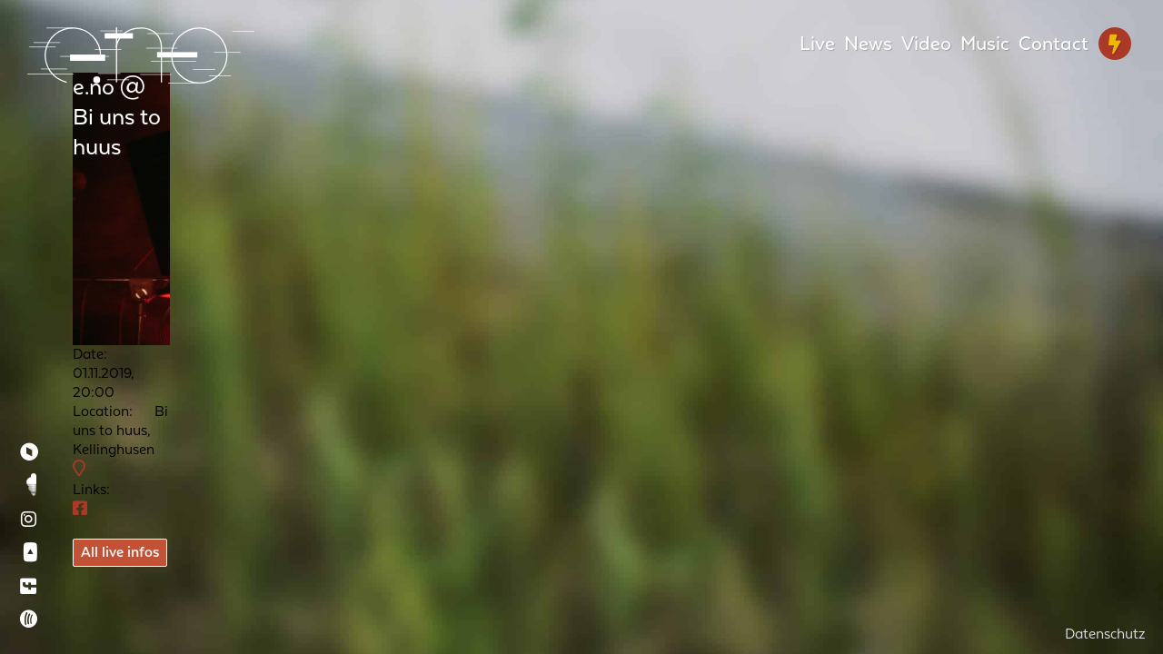

--- FILE ---
content_type: text/html; charset=UTF-8
request_url: https://www.enoversum.de/live/e-no-kaffeesatz/
body_size: 12733
content:
<!DOCTYPE html><html class="no-js" lang="en-US" prefix="og: https://ogp.me/ns#"><head><meta http-equiv="Content-Type" content="text/html; charset=UTF-8"><meta name="viewport" content="width=device-width, initial-scale=1"><meta property="fb:app_id" content="323370678265437" /><link media="all" href="https://www.enoversum.de/wp-content/cache/autoptimize/css/autoptimize_57eddf4c1ae64ce14ee6451a06de104a.css" rel="stylesheet"><title>e.no @ Bi uns to huus - e.no - Acoustic-electronic pop musician and music producer from Berlin</title><meta name="robots" content="index, follow, max-snippet:-1, max-video-preview:-1, max-image-preview:large"/><link rel="canonical" href="https://www.enoversum.de/live/e-no-kaffeesatz/" /><meta property="og:locale" content="en_US" /><meta property="og:type" content="article" /><meta property="og:title" content="e.no @ Bi uns to huus - e.no - Acoustic-electronic pop musician and music producer from Berlin" /><meta property="og:url" content="https://www.enoversum.de/live/e-no-kaffeesatz/" /><meta property="og:site_name" content="e.no - Acoustic-electronic pop musician and music producer from Berlin" /><meta property="article:publisher" content="https://facebook.com/enoversum" /><meta property="article:author" content="https://facebook.com/eno.thiemann" /><meta property="og:updated_time" content="2019-10-11T11:40:42+02:00" /><meta property="fb:app_id" content="323370678265437" /><meta property="og:image" content="https://www.enoversum.de/wp-content/uploads/2020/01/dsc3770-portrait-1024x565.jpg" /><meta property="og:image:secure_url" content="https://www.enoversum.de/wp-content/uploads/2020/01/dsc3770-portrait-1024x565.jpg" /><meta property="og:image:width" content="1024" /><meta property="og:image:height" content="565" /><meta property="og:image:alt" content="e.no @ Bi uns to huus" /><meta property="og:image:type" content="image/jpeg" /><meta name="twitter:card" content="summary_large_image" /><meta name="twitter:title" content="e.no @ Bi uns to huus - e.no - Acoustic-electronic pop musician and music producer from Berlin" /><meta name="twitter:site" content="@enoversum" /><meta name="twitter:creator" content="@enoversum" /><meta name="twitter:image" content="https://www.enoversum.de/wp-content/uploads/2020/01/dsc3770-portrait-1024x565.jpg" /><link rel='dns-prefetch' href='//www.enoversum.de' /><link rel="alternate" type="application/rss+xml" title="e.no - Acoustic-electronic pop musician and music producer from Berlin &raquo; Feed" href="https://www.enoversum.de/feed/" /><link rel="alternate" type="application/rss+xml" title="e.no - Acoustic-electronic pop musician and music producer from Berlin &raquo; Comments Feed" href="https://www.enoversum.de/comments/feed/" /><link rel="alternate" title="oEmbed (JSON)" type="application/json+oembed" href="https://www.enoversum.de/wp-json/oembed/1.0/embed?url=https%3A%2F%2Fwww.enoversum.de%2Flive%2Fe-no-kaffeesatz%2F" /><link rel="alternate" title="oEmbed (XML)" type="text/xml+oembed" href="https://www.enoversum.de/wp-json/oembed/1.0/embed?url=https%3A%2F%2Fwww.enoversum.de%2Flive%2Fe-no-kaffeesatz%2F&#038;format=xml" /><style id='wp-img-auto-sizes-contain-inline-css' type='text/css'>img:is([sizes=auto i],[sizes^="auto," i]){contain-intrinsic-size:3000px 1500px}
/*# sourceURL=wp-img-auto-sizes-contain-inline-css */</style><style id='global-styles-inline-css' type='text/css'>:root{--wp--preset--aspect-ratio--square: 1;--wp--preset--aspect-ratio--4-3: 4/3;--wp--preset--aspect-ratio--3-4: 3/4;--wp--preset--aspect-ratio--3-2: 3/2;--wp--preset--aspect-ratio--2-3: 2/3;--wp--preset--aspect-ratio--16-9: 16/9;--wp--preset--aspect-ratio--9-16: 9/16;--wp--preset--color--black: #071831;--wp--preset--color--cyan-bluish-gray: #abb8c3;--wp--preset--color--white: #ffffff;--wp--preset--color--pale-pink: #f78da7;--wp--preset--color--vivid-red: #cf2e2e;--wp--preset--color--luminous-vivid-orange: #ff6900;--wp--preset--color--luminous-vivid-amber: #fcb900;--wp--preset--color--light-green-cyan: #7bdcb5;--wp--preset--color--vivid-green-cyan: #00d084;--wp--preset--color--pale-cyan-blue: #8ed1fc;--wp--preset--color--vivid-cyan-blue: #0693e3;--wp--preset--color--vivid-purple: #9b51e0;--wp--preset--color--blue: #0078B4;--wp--preset--color--greydark: #928C86;--wp--preset--color--greylight: #DDDFE3;--wp--preset--color--orange: #ECB800;--wp--preset--color--apricot: #C25136;--wp--preset--color--apricotlight: #D77053;--wp--preset--color--apricotdark: #AB3927;--wp--preset--gradient--vivid-cyan-blue-to-vivid-purple: linear-gradient(135deg,rgb(6,147,227) 0%,rgb(155,81,224) 100%);--wp--preset--gradient--light-green-cyan-to-vivid-green-cyan: linear-gradient(135deg,rgb(122,220,180) 0%,rgb(0,208,130) 100%);--wp--preset--gradient--luminous-vivid-amber-to-luminous-vivid-orange: linear-gradient(135deg,rgb(252,185,0) 0%,rgb(255,105,0) 100%);--wp--preset--gradient--luminous-vivid-orange-to-vivid-red: linear-gradient(135deg,rgb(255,105,0) 0%,rgb(207,46,46) 100%);--wp--preset--gradient--very-light-gray-to-cyan-bluish-gray: linear-gradient(135deg,rgb(238,238,238) 0%,rgb(169,184,195) 100%);--wp--preset--gradient--cool-to-warm-spectrum: linear-gradient(135deg,rgb(74,234,220) 0%,rgb(151,120,209) 20%,rgb(207,42,186) 40%,rgb(238,44,130) 60%,rgb(251,105,98) 80%,rgb(254,248,76) 100%);--wp--preset--gradient--blush-light-purple: linear-gradient(135deg,rgb(255,206,236) 0%,rgb(152,150,240) 100%);--wp--preset--gradient--blush-bordeaux: linear-gradient(135deg,rgb(254,205,165) 0%,rgb(254,45,45) 50%,rgb(107,0,62) 100%);--wp--preset--gradient--luminous-dusk: linear-gradient(135deg,rgb(255,203,112) 0%,rgb(199,81,192) 50%,rgb(65,88,208) 100%);--wp--preset--gradient--pale-ocean: linear-gradient(135deg,rgb(255,245,203) 0%,rgb(182,227,212) 50%,rgb(51,167,181) 100%);--wp--preset--gradient--electric-grass: linear-gradient(135deg,rgb(202,248,128) 0%,rgb(113,206,126) 100%);--wp--preset--gradient--midnight: linear-gradient(135deg,rgb(2,3,129) 0%,rgb(40,116,252) 100%);--wp--preset--font-size--small: 13px;--wp--preset--font-size--medium: 20px;--wp--preset--font-size--large: 36px;--wp--preset--font-size--x-large: 42px;--wp--preset--spacing--20: 0.44rem;--wp--preset--spacing--30: 0.67rem;--wp--preset--spacing--40: 1rem;--wp--preset--spacing--50: 1.5rem;--wp--preset--spacing--60: 2.25rem;--wp--preset--spacing--70: 3.38rem;--wp--preset--spacing--80: 5.06rem;--wp--preset--shadow--natural: 6px 6px 9px rgba(0, 0, 0, 0.2);--wp--preset--shadow--deep: 12px 12px 50px rgba(0, 0, 0, 0.4);--wp--preset--shadow--sharp: 6px 6px 0px rgba(0, 0, 0, 0.2);--wp--preset--shadow--outlined: 6px 6px 0px -3px rgb(255, 255, 255), 6px 6px rgb(0, 0, 0);--wp--preset--shadow--crisp: 6px 6px 0px rgb(0, 0, 0);}:where(.is-layout-flex){gap: 0.5em;}:where(.is-layout-grid){gap: 0.5em;}body .is-layout-flex{display: flex;}.is-layout-flex{flex-wrap: wrap;align-items: center;}.is-layout-flex > :is(*, div){margin: 0;}body .is-layout-grid{display: grid;}.is-layout-grid > :is(*, div){margin: 0;}:where(.wp-block-columns.is-layout-flex){gap: 2em;}:where(.wp-block-columns.is-layout-grid){gap: 2em;}:where(.wp-block-post-template.is-layout-flex){gap: 1.25em;}:where(.wp-block-post-template.is-layout-grid){gap: 1.25em;}.has-black-color{color: var(--wp--preset--color--black) !important;}.has-cyan-bluish-gray-color{color: var(--wp--preset--color--cyan-bluish-gray) !important;}.has-white-color{color: var(--wp--preset--color--white) !important;}.has-pale-pink-color{color: var(--wp--preset--color--pale-pink) !important;}.has-vivid-red-color{color: var(--wp--preset--color--vivid-red) !important;}.has-luminous-vivid-orange-color{color: var(--wp--preset--color--luminous-vivid-orange) !important;}.has-luminous-vivid-amber-color{color: var(--wp--preset--color--luminous-vivid-amber) !important;}.has-light-green-cyan-color{color: var(--wp--preset--color--light-green-cyan) !important;}.has-vivid-green-cyan-color{color: var(--wp--preset--color--vivid-green-cyan) !important;}.has-pale-cyan-blue-color{color: var(--wp--preset--color--pale-cyan-blue) !important;}.has-vivid-cyan-blue-color{color: var(--wp--preset--color--vivid-cyan-blue) !important;}.has-vivid-purple-color{color: var(--wp--preset--color--vivid-purple) !important;}.has-black-background-color{background-color: var(--wp--preset--color--black) !important;}.has-cyan-bluish-gray-background-color{background-color: var(--wp--preset--color--cyan-bluish-gray) !important;}.has-white-background-color{background-color: var(--wp--preset--color--white) !important;}.has-pale-pink-background-color{background-color: var(--wp--preset--color--pale-pink) !important;}.has-vivid-red-background-color{background-color: var(--wp--preset--color--vivid-red) !important;}.has-luminous-vivid-orange-background-color{background-color: var(--wp--preset--color--luminous-vivid-orange) !important;}.has-luminous-vivid-amber-background-color{background-color: var(--wp--preset--color--luminous-vivid-amber) !important;}.has-light-green-cyan-background-color{background-color: var(--wp--preset--color--light-green-cyan) !important;}.has-vivid-green-cyan-background-color{background-color: var(--wp--preset--color--vivid-green-cyan) !important;}.has-pale-cyan-blue-background-color{background-color: var(--wp--preset--color--pale-cyan-blue) !important;}.has-vivid-cyan-blue-background-color{background-color: var(--wp--preset--color--vivid-cyan-blue) !important;}.has-vivid-purple-background-color{background-color: var(--wp--preset--color--vivid-purple) !important;}.has-black-border-color{border-color: var(--wp--preset--color--black) !important;}.has-cyan-bluish-gray-border-color{border-color: var(--wp--preset--color--cyan-bluish-gray) !important;}.has-white-border-color{border-color: var(--wp--preset--color--white) !important;}.has-pale-pink-border-color{border-color: var(--wp--preset--color--pale-pink) !important;}.has-vivid-red-border-color{border-color: var(--wp--preset--color--vivid-red) !important;}.has-luminous-vivid-orange-border-color{border-color: var(--wp--preset--color--luminous-vivid-orange) !important;}.has-luminous-vivid-amber-border-color{border-color: var(--wp--preset--color--luminous-vivid-amber) !important;}.has-light-green-cyan-border-color{border-color: var(--wp--preset--color--light-green-cyan) !important;}.has-vivid-green-cyan-border-color{border-color: var(--wp--preset--color--vivid-green-cyan) !important;}.has-pale-cyan-blue-border-color{border-color: var(--wp--preset--color--pale-cyan-blue) !important;}.has-vivid-cyan-blue-border-color{border-color: var(--wp--preset--color--vivid-cyan-blue) !important;}.has-vivid-purple-border-color{border-color: var(--wp--preset--color--vivid-purple) !important;}.has-vivid-cyan-blue-to-vivid-purple-gradient-background{background: var(--wp--preset--gradient--vivid-cyan-blue-to-vivid-purple) !important;}.has-light-green-cyan-to-vivid-green-cyan-gradient-background{background: var(--wp--preset--gradient--light-green-cyan-to-vivid-green-cyan) !important;}.has-luminous-vivid-amber-to-luminous-vivid-orange-gradient-background{background: var(--wp--preset--gradient--luminous-vivid-amber-to-luminous-vivid-orange) !important;}.has-luminous-vivid-orange-to-vivid-red-gradient-background{background: var(--wp--preset--gradient--luminous-vivid-orange-to-vivid-red) !important;}.has-very-light-gray-to-cyan-bluish-gray-gradient-background{background: var(--wp--preset--gradient--very-light-gray-to-cyan-bluish-gray) !important;}.has-cool-to-warm-spectrum-gradient-background{background: var(--wp--preset--gradient--cool-to-warm-spectrum) !important;}.has-blush-light-purple-gradient-background{background: var(--wp--preset--gradient--blush-light-purple) !important;}.has-blush-bordeaux-gradient-background{background: var(--wp--preset--gradient--blush-bordeaux) !important;}.has-luminous-dusk-gradient-background{background: var(--wp--preset--gradient--luminous-dusk) !important;}.has-pale-ocean-gradient-background{background: var(--wp--preset--gradient--pale-ocean) !important;}.has-electric-grass-gradient-background{background: var(--wp--preset--gradient--electric-grass) !important;}.has-midnight-gradient-background{background: var(--wp--preset--gradient--midnight) !important;}.has-small-font-size{font-size: var(--wp--preset--font-size--small) !important;}.has-medium-font-size{font-size: var(--wp--preset--font-size--medium) !important;}.has-large-font-size{font-size: var(--wp--preset--font-size--large) !important;}.has-x-large-font-size{font-size: var(--wp--preset--font-size--x-large) !important;}
/*# sourceURL=global-styles-inline-css */</style><style id='classic-theme-styles-inline-css' type='text/css'>/*! This file is auto-generated */
.wp-block-button__link{color:#fff;background-color:#32373c;border-radius:9999px;box-shadow:none;text-decoration:none;padding:calc(.667em + 2px) calc(1.333em + 2px);font-size:1.125em}.wp-block-file__button{background:#32373c;color:#fff;text-decoration:none}
/*# sourceURL=/wp-includes/css/classic-themes.min.css */</style><style id='wpml-legacy-horizontal-list-0-inline-css' type='text/css'>.wpml-ls-statics-shortcode_actions, .wpml-ls-statics-shortcode_actions .wpml-ls-sub-menu, .wpml-ls-statics-shortcode_actions a {border-color:#cdcdcd;}.wpml-ls-statics-shortcode_actions a, .wpml-ls-statics-shortcode_actions .wpml-ls-sub-menu a, .wpml-ls-statics-shortcode_actions .wpml-ls-sub-menu a:link, .wpml-ls-statics-shortcode_actions li:not(.wpml-ls-current-language) .wpml-ls-link, .wpml-ls-statics-shortcode_actions li:not(.wpml-ls-current-language) .wpml-ls-link:link {color:#444444;background-color:#ffffff;}.wpml-ls-statics-shortcode_actions .wpml-ls-sub-menu a:hover,.wpml-ls-statics-shortcode_actions .wpml-ls-sub-menu a:focus, .wpml-ls-statics-shortcode_actions .wpml-ls-sub-menu a:link:hover, .wpml-ls-statics-shortcode_actions .wpml-ls-sub-menu a:link:focus {color:#000000;background-color:#eeeeee;}.wpml-ls-statics-shortcode_actions .wpml-ls-current-language > a {color:#444444;background-color:#ffffff;}.wpml-ls-statics-shortcode_actions .wpml-ls-current-language:hover>a, .wpml-ls-statics-shortcode_actions .wpml-ls-current-language>a:focus {color:#000000;background-color:#eeeeee;}
/*# sourceURL=wpml-legacy-horizontal-list-0-inline-css */</style><link rel='stylesheet' id='borlabs-cookie-css' href='https://www.enoversum.de/wp-content/cache/autoptimize/css/autoptimize_single_426e66629239fd4801a76d423e4bf68d.css' type='text/css' media='all' /> <script type="text/javascript" src="https://www.enoversum.de/wp-includes/js/jquery/jquery.min.js" id="jquery-core-js"></script> <script type="text/javascript" id="wpml-browser-redirect-js-extra">var wpml_browser_redirect_params = {"pageLanguage":"en","languageUrls":[],"cookie":{"name":"_icl_visitor_lang_js","domain":"www.enoversum.de","path":"/","expiration":24}};
//# sourceURL=wpml-browser-redirect-js-extra</script> <link rel="https://api.w.org/" href="https://www.enoversum.de/wp-json/" /><link rel='shortlink' href='https://www.enoversum.de/?p=708' /><meta name="generator" content="WPML ver:4.8.6 stt:1,3;" /><link rel="icon" href="https://www.enoversum.de/wp-content/uploads/2018/06/cropped-e.no-Logo-white-32x32.png" sizes="32x32" /><link rel="icon" href="https://www.enoversum.de/wp-content/uploads/2018/06/cropped-e.no-Logo-white-192x192.png" sizes="192x192" /><link rel="apple-touch-icon" href="https://www.enoversum.de/wp-content/uploads/2018/06/cropped-e.no-Logo-white-180x180.png" /><meta name="msapplication-TileImage" content="https://www.enoversum.de/wp-content/uploads/2018/06/cropped-e.no-Logo-white-270x270.png" /><link rel="pingback" href="https://www.enoversum.de/xmlrpc.php" /></head><body class="wp-singular live-template-default single single-live postid-708 wp-custom-logo wp-embed-responsive wp-theme-likethelight singular" style="background-image: url(https://www.enoversum.de/wp-content/uploads/2022/01/blurry-bank-2-scaled.jpg);"><ul class="good_sender"><li><a href="https://eno.link/spotify" target="_blank"><i class="icon-spotify"></i></a></li><li><a href="https://eno.link/fb" target="_blank"><i class="icon-facebook"></i></a></li><li><a href="https://eno.link/yt" target="_blank"><i class="icon-youtube"></i></a></li><li><a href="https://eno.link/ig" target="_blank"><i class="icon-instagram"></i></a></li><li><a href="https://eno.link/sc" target="_blank"><i class="icon-soundcloud"></i></a></li><li><a href="https://eno.link/bc" target="_blank"><i class="icon-bandcamp"></i></a></li></ul><main id="content"><header id="header" class="row"> <a id="logo" href="https://www.enoversum.de" title="e.no &#8211; Acoustic-electronic pop musician and music producer from Berlin" data-scroll> <svg xmlns="http://www.w3.org/2000/svg" viewBox="0 0 389.63 97.12"> <defs> <linearGradient id="gradient" x1="0%" y1="0%" x2="100%" y2="0" gradientUnits="userSpaceOnUse"> <stop offset="0%" /> <stop offset="100%" /> </linearGradient> </defs> <g fill="url(#gradient)"> <rect class="lines lines_left" id="line1" x="56.29" y="49.71" width="84.33" /> <rect class="lines lines_left" id="line2" x="125.52" y="5.79" width="38.13" /> <rect class="lines lines_left" id="line3" x="136.9" y="90.15" width="38.13" /> <rect class="lines lines_left" id="line4" x="121.55" y="79.24" width="38.13" /> <rect class="lines lines_left" id="line5" x="10.93" y="25.95" width="45.35" /> <rect class="lines lines_left" id="line6" x="3.49" y="33.62" width="45.35" /> <rect class="lines lines_left" id="line7" x="115.8" y="37.96" width="45.35" /> <rect class="lines lines_left" id="line8" x="23.19" y="71.45" width="45.35" /> <rect class="lines lines_left" id="line9" x="32.91" y="0.83" width="45.35" /> <rect class="lines lines_left" id="line10" y="79.89" width="79.15" /> <rect class="lines lines_right" id="line11" x="193.77" y="80.95" width="53.37" /> <rect class="lines lines_right" id="line12" x="203.91" y="35.54" width="53.37" /> <rect class="lines lines_right" id="line13" x="284.41" y="72.45" width="38.13" /> <rect class="lines lines_right" id="line14" x="311.84" y="83.5" width="38.13" /> <rect class="lines lines_right" id="line15" x="320.37" y="42.66" width="45.35" /> <rect class="lines lines_right" id="line16" x="205.58" y="10.38" width="45.35" /> <rect class="lines lines_right" id="line17" x="212.19" y="58" width="77.49" /> <rect class="lines lines_right" id="line18" x="351.5" y="6.87" width="38.13" /> <rect class="lines lines_right" id="line19" x="241.56" y="95.8" width="53.37" /> <rect class="blocks" id="block_left" x="73.38" y="47.08" width="60.2" height="10.77" /> <rect class="blocks" id="block_right" x="222.58" y="42.89" width="69.23" height="9.21" /> <rect class="blocks" id="block_center" x="132.82" y="10.25" width="48.47" height="9.21" /> <path class="letters" d="M67.4,95.89a48.46,48.46,0,1,1,59.33-47.23,49.68,49.68,0,0,1-.41,6.22l-2-.25a45.92,45.92,0,0,0,.4-6A46.46,46.46,0,1,0,67.85,93.94Z" /> <rect x="152.1" width="2" height="95" /> <path class="letters" d="M231.1,95h-2V33.73c0-18.85-13.74-31.52-34.17-31.52-27.83,0-40.8,19.75-40.8,33.1h-2c0-14.16,13.6-35.1,42.8-35.1,21.63,0,36.17,13.47,36.17,33.52Z" /> <path class="letters" d="M295.09,97.12a48.46,48.46,0,1,1,48.46-48.46A48.51,48.51,0,0,1,295.09,97.12Zm0-94.91a46.46,46.46,0,1,0,46.46,46.45A46.51,46.51,0,0,0,295.09,2.21Z" /> <path id="dot" d="M125.16,90.74a6,6,0,1,1-6-6,6,6,0,0,1,6,6" /> </g> </svg> </a><nav role="navigation"> <a class="nav-toggle"><i class="icon-ellipsis-v"></i></a><ul id="menu-navigation-en" class="menu" role="menubar"><li id="menu-item-107" class="menu-item menu-item-type-post_type menu-item-object-page menu-item-107"><a href="https://www.enoversum.de/#live" data-scroll="https://www.enoversum.de/#live">Live</a></li><li id="menu-item-628" class="menu-item menu-item-type-post_type menu-item-object-page menu-item-628"><a href="https://www.enoversum.de/#news" data-scroll="https://www.enoversum.de/#news">News</a></li><li id="menu-item-679" class="menu-item menu-item-type-post_type menu-item-object-page menu-item-679"><a href="https://www.enoversum.de/#video" data-scroll="https://www.enoversum.de/#video">Video</a></li><li id="menu-item-34" class="menu-item menu-item-type-post_type menu-item-object-page menu-item-34"><a href="https://www.enoversum.de/#music" data-scroll="https://www.enoversum.de/#music">Music</a></li><li id="menu-item-35" class="menu-item menu-item-type-post_type menu-item-object-page menu-item-35"><a href="https://www.enoversum.de/#contact" data-scroll="https://www.enoversum.de/#contact">Contact</a></li><li id="menu-item-1589" class="nl menu-item menu-item-type-custom menu-item-object-custom menu-item-1589"><a href="https://www.enoversum.de/#1589" data-scroll="https://www.enoversum.de/#1589"><i class="icon-bolt-solid"></i></a></li></ul></nav></header><div id="overlay"></div><section class="article"><article id="post-708" class="scrollbar-inner"><header style="background-image: url(https://www.enoversum.de/wp-content/uploads/2018/11/magnusschult-181006-hgw00730-200dpi-1000x400-1542629594.jpg)"> <a href="https://www.enoversum.de/#live" class="back_link"><i class="icon-arrow-circle-o-up"></i></a><h1>e.no @ Bi uns to huus</h1></header><div class="entry"><div class=""> <time class="live_date"> <span class="label">Date: </span> 01.11.2019,<div class="date_time"> 20:00</div> </time><div class="live_details"> <span class="live_location"> <span class="label">Location: </span>Bi uns to huus, Kellinghusen <a target="_blank" href="https://maps.google.com/?q=Bi uns to huus Kellinghusen" class="maps_link"><i class="icon-map-marker"></i></a> </span></div><div class="live_links"> <span class="label">Links: </span> <a  class="live_facebook" target="_blank" href="https://www.facebook.com/events/521548985245344/"><i class="icon-facebook"></i></a></div> <a href="https://www.enoversum.de/#live" class="cta_button">All live infos</a></div></div></article></section></main><footer id="footer"><nav id="footernav" role="navigation"><ul id="menu-footer-en" class="menu" role="menubar"><li id="menu-item-625" class="menu-item menu-item-type-post_type menu-item-object-page menu-item-625"><a rel="privacy-policy" href="https://www.enoversum.de/privacy-policy/" data-scroll="https://www.enoversum.de/privacy-policy/">Datenschutz</a></li></ul></nav></footer><div id="newsletter"> <button id="nlclose">×</button><h3>Good ol’ Newsletter</h3><p>That’s new: All the latest about e.no, plus some exclusive goodies 🙂 .</p><div class="tnp tnp-subscription "><form method="post" action="https://www.enoversum.de/wp-admin/admin-ajax.php?action=tnp&amp;na=s"> <input type="hidden" name="nlang" value="en"><div class="tnp-field tnp-field-firstname"><label for="tnp-1">Name</label> <input class="tnp-name" type="text" name="nn" id="tnp-1" value="" placeholder="" required></div><div class="tnp-field tnp-field-email"><label for="tnp-2">E-Mail</label> <input class="tnp-email" type="email" name="ne" id="tnp-2" value="" placeholder="" required></div><div class="tnp-field tnp-privacy-field"><label><input type="checkbox" name="ny" required class="tnp-privacy"> <a target="_blank" href="https://www.enoversum.de/privacy-policy/">By subscribing I accept the privacy rules of this site</a></label></div><div class="tnp-field tnp-field-button" style="text-align: left"><input class="tnp-submit" type="submit" value="Subscribe to newsletter" style=""></div></form></div></div> <script type="speculationrules">{"prefetch":[{"source":"document","where":{"and":[{"href_matches":"/*"},{"not":{"href_matches":["/wp-*.php","/wp-admin/*","/wp-content/uploads/*","/wp-content/*","/wp-content/plugins/*","/wp-content/themes/likethelight/*","/*\\?(.+)"]}},{"not":{"selector_matches":"a[rel~=\"nofollow\"]"}},{"not":{"selector_matches":".no-prefetch, .no-prefetch a"}}]},"eagerness":"conservative"}]}</script> <div data-nosnippet><script id="BorlabsCookieBoxWrap" type="text/template"><div id="BorlabsCookieBox" class="BorlabsCookie" data-borlabs-cookie-selector="dialog">
    <div class="bottom-center" style="display: none;" data-borlabs-cookie-selector="positioner">
        <div class="_brlbs-box-wrap" data-borlabs-cookie-selector="container">
            <div class="_brlbs-box _brlbs-box-advanced" data-borlabs-cookie-selector="layout">
                <div class="cookie-box" data-borlabs-cookie-selector="entrance-dialog" role="alertdialog"
                     aria-labelledby="BorlabsCookieEntranceA11YHeadline"
                     aria-describedby="BorlabsCookieEntranceA11YDescription"
                     aria-modal="true">
                    <div class="container" role="document">
                        <div class="row">
                            <div class="col-12">
                                <div class="_brlbs-flex-center">
                                    
                                    <span role="heading" aria-level="3" class="_brlbs-h3"
                                          id="BorlabsCookieEntranceA11YHeadline" tabindex="0">
                                        Privacy Preference                                    </span>
                                </div>

                                <p tabindex="0" id="BorlabsCookieEntranceA11YDescription">
                                    We use cookies on our website. Some of them are essential, while others help us to improve this website and your experience.                                </p>

                                <form>
                                    <div class="borlabs-hide borlabs-sr-hide" aria-hidden="true">
                                        <fieldset>
                                            <legend>-</legend>
                                            <ul>
                                                <li data-borlabs-cookie-template="list-item" tabindex="0">
                                                    <label class="_brlbs-checkbox"
                                                           data-borlabs-cookie-template="checkbox">
                                                        <span data-borlabs-cookie-template="headline">-</span>
                                                        <input
                                                            type="checkbox"
                                                            name="template"
                                                            value="1"
                                                            data-borlabs-cookie-checkbox
                                                        >
                                                        <span class="_brlbs-checkbox-indicator"></span>
                                                    </label>
                                                </li>
                                            </ul>
                                        </fieldset>
                                    </div>

                                    <fieldset>
                                        <legend
                                            class="sr-only"
                                            tabindex="0">The following is a list of service groups for which consent can be given. The first service group is essential and cannot be unchecked.</legend>
                                        <ul data-borlabs-cookie-services="list">
                                            <li class="borlabs-hide borlabs-sr-hide" aria-hidden="true"></li>
                                        </ul>
                                    </fieldset>
                                </form>

                                                                    <p class="_brlbs-accept">
                                        <a
                                            href="#"
                                            tabindex="0"
                                            role="button"
                                            class="_brlbs-btn _brlbs-btn-accept-all _brlbs-cursor"
                                            data-borlabs-cookie-actions="consent-all"
                                        >
                                            Accept all                                        </a>
                                    </p>

                                    <p class="_brlbs-accept">
                                        <a
                                            href="#"
                                            tabindex="0"
                                            role="button"
                                            id="CookieBoxSaveButton"
                                            class="_brlbs-btn _brlbs-cursor"
                                            data-borlabs-cookie-actions="save"
                                        >
                                            Save                                        </a>
                                    </p>
                                
                                                                    <p class="_brlbs-refuse-btn">
                                        <a
                                            class="_brlbs-btn _brlbs-cursor"
                                            href="#"
                                            tabindex="0"
                                            role="button"
                                            data-borlabs-cookie-actions="consent-essential"
                                        >
                                            Accept only essential cookies                                        </a>
                                    </p>
                                
                                <p class="_brlbs-manage">
                                    <a href="#" class="_brlbs-cursor" role="button" tabindex="0"
                                       data-borlabs-cookie-actions="preferences">
                                        Individual Privacy Preferences                                    </a>
                                </p>

                                <p class="_brlbs-legal">
                                    <a href="#" class="_brlbs-cursor" role="button" tabindex="0"
                                       data-borlabs-cookie-actions="preferences">
                                        Cookie Details                                    </a>

                                                                            <span class="_brlbs-separator"></span>
                                        <a href="https://www.enoversum.de/privacy-policy/" tabindex="0" role="button">
                                            Privacy Policy                                        </a>
                                    
                                                                            <span class="_brlbs-separator"></span>
                                        <a href="https://www.enoversum.de/contact/" tabindex="0" role="button">
                                            Imprint                                        </a>
                                                                    </p>
                            </div>
                        </div>
                    </div>
                </div>

                <div
    class="cookie-preference"
    data-borlabs-cookie-selector="preferences-dialog"
    role="alertdialog"
    aria-modal="true" aria-labelledby="BorlabsCookiePreferencesA11YHeadline"
    aria-describedby="BorlabsCookiePreferencesA11YDescription"
    aria-hidden="true"
>
    <div class="container not-visible" role="document">
        <div class="row no-gutters">
            <div class="col-12">
                <div class="row no-gutters align-items-top">
                    
                    <div class="col-12">
                        <span role="heading" aria-level="3" class="_brlbs-h3" id="BorlabsCookiePreferencesA11YHeadline"
                              tabindex="0">Privacy Preference</span>

                        <p tabindex="0" id="BorlabsCookiePreferencesA11YDescription">
                            Here you will find an overview of all cookies used. You can give your consent to whole categories or display further information and select certain cookies.                        </p>

                        <div class="row no-gutters align-items-center">
                            <div class="col-12 col-sm-9">
                                <p class="_brlbs-accept">
                                                                            <a href="#" class="_brlbs-btn _brlbs-btn-accept-all _brlbs-cursor" role="button"
                                           data-borlabs-cookie-actions="consent-all">
                                            Accept all                                        </a>
                                    
                                    <a href="#" id="CookiePrefSave" role="button" class="_brlbs-btn _brlbs-cursor"
                                       data-borlabs-cookie-actions="save">
                                        Save                                    </a>

                                                                            <a
                                            href="#"
                                            class="_brlbs-btn _brlbs-refuse-btn _brlbs-cursor"
                                            tabindex="0"
                                            role="button"
                                            data-borlabs-cookie-actions="consent-essential"
                                        >
                                            Accept only essential cookies                                        </a>
                                                                        </p>
                            </div>

                            <div class="col-12 col-sm-3">
                                <p class="_brlbs-refuse">
                                    <a href="#" class="_brlbs-cursor" role="button" data-borlabs-cookie-actions="back">
                                        Back                                    </a>

                                                                    </p>
                            </div>
                        </div>
                    </div>
                </div>

                <div id="BorlabsCookieTabNonIABTCF">
                    <div data-borlabs-cookie-accordion data-borlabs-cookie-services="list">

                    </div>
                </div>

                <div class="borlabs-hide borlabs-sr-hide" data-borlabs-cookie-template="accordion-item"
                     aria-hidden="true">
                    <fieldset>
                        <div class="bcac-item">
                            <div class="d-flex flex-row">
                                <legend class="w-75" tabindex="0">
                                    <span role="heading" aria-level="4" class="_brlbs-h4"
                                          data-borlabs-cookie-template="headline">-</span>
                                </legend>

                                <div class="w-25 text-right" data-borlabs-cookie-template="checkbox-container">
                                    <label class="_brlbs-btn-switch" data-borlabs-cookie-template="checkbox">
                                        <input type="checkbox" value="1" name="template" data-borlabs-cookie-switch>
                                        <span class="_brlbs-slider"></span>
                                        <span class="_brlbs-btn-switch-status"
                                              data-active="On"
                                              data-inactive="Off">Off</span>
                                    </label>
                                </div>
                            </div>

                            <div class="d-block" data-borlabs-cookie-template="description-container">
                                <p data-borlabs-cookie-template="description"></p>
                                <p class="text-center">
                                    <a href="#" class="_brlbs-cursor d-block" role="button"
                                       data-borlabs-cookie-accordion-target="">
                                        <span data-borlabs-cookie-accordion-status="show">
                                            Show Information                                        </span>

                                        <span data-borlabs-cookie-accordion-status="hide" class="borlabs-hide">
                                            Hide Information                                        </span>
                                    </a>
                                </p>
                            </div>

                            <div class="borlabs-hide borlabs-sr-hide" aria-hidden="true"
                                 data-borlabs-cookie-accordion-parent=""
                                 data-borlabs-cookie-template="accordion-content">
                                <p data-borlabs-cookie-template="description-legal"></p>
                            </div>
                        </div>
                    </fieldset>
                </div>

                <div class="borlabs-hide borlabs-sr-hide" data-borlabs-cookie-template="service-item-template"
                     aria-hidden="true">
                    <table tabindex="0">
                        <tr data-borlabs-cookie-template="checkbox-container">
                            <th>Accept</th>
                            <td>
                                <label class="_brlbs-btn-switch _brlbs-btn-switch--textRight"
                                       data-borlabs-cookie-template="checkbox"><span class="sr-only"
                                                                                     data-borlabs-cookie-template="service-name">-</span>
                                    <input type="checkbox" value="1" name="template" data-borlabs-cookie-switch/>
                                    <span class="_brlbs-slider"></span>
                                    <span class="_brlbs-btn-switch-status"
                                          data-active="On"
                                          data-inactive="Off">Off</span>
                                </label>
                            </td>
                        </tr>
                        <tr>
                            <th>Name</th>
                            <td>
                                <label data-borlabs-cookie-template="service-name">-</label>
                            </td>
                        </tr>
                        <tr>
                            <th>Provider</th>
                            <td data-borlabs-cookie-template="service-provider"></td>
                        </tr>
                        <tr data-borlabs-cookie-template="service-purpose">
                            <th>Purpose</th>
                            <td></td>
                        </tr>
                        <tr data-borlabs-cookie-template="service-privacy-policy-url">
                            <th>Privacy Policy</th>
                            <td class="_brlbs-pp-url">
                                <a href="#" target="_blank" rel="nofollow noopener noreferrer">-</a>
                            </td>
                        </tr>
                        <tr data-borlabs-cookie-template="service-hosts">
                            <th>Host(s)</th>
                            <td></td>
                        </tr>
                        <tr data-borlabs-cookie-template="service-cookie-name">
                            <th>Cookie Name</th>
                            <td></td>
                        </tr>
                        <tr data-borlabs-cookie-template="service-cookie-expiry">
                            <th>Cookie Expiry</th>
                            <td></td>
                        </tr>
                    </table>
                </div>

                <div class="d-flex justify-content-between">
                    <p class="_brlbs-branding flex-fill">
                                            </p>

                    <p class="_brlbs-legal flex-fill">
                                                    <a href="https://www.enoversum.de/privacy-policy/">Privacy Policy</a>
                        
                                                    <span class="_brlbs-separator"></span>
                        
                                                    <a href="https://www.enoversum.de/contact/">Imprint</a>
                                            </p>
                </div>
            </div>
        </div>
    </div>
</div>
            </div>
        </div>
    </div>
</div></script></div> <script type="text/javascript" id="script-js-extra">var objectL10n = {"past":"Past","current":"Current"};
//# sourceURL=script-js-extra</script> <script type="text/javascript" id="newsletter-js-extra">var newsletter_data = {"action_url":"https://www.enoversum.de/wp-admin/admin-ajax.php"};
//# sourceURL=newsletter-js-extra</script> <script type="text/javascript" id="wp-statistics-tracker-js-extra">var WP_Statistics_Tracker_Object = {"requestUrl":"https://www.enoversum.de/wp-json/wp-statistics/v2","ajaxUrl":"https://www.enoversum.de/wp-admin/admin-ajax.php","hitParams":{"wp_statistics_hit":1,"source_type":"post_type_live","source_id":708,"search_query":"","signature":"aaadfd49e7f8f06d4f1701e4ee780996","endpoint":"hit"},"option":{"dntEnabled":"","bypassAdBlockers":false,"consentIntegration":{"name":null,"status":[]},"isPreview":false,"userOnline":false,"trackAnonymously":false,"isWpConsentApiActive":false,"consentLevel":"functional"},"isLegacyEventLoaded":"","customEventAjaxUrl":"https://www.enoversum.de/wp-admin/admin-ajax.php?action=wp_statistics_custom_event&nonce=7ad019ccf4","onlineParams":{"wp_statistics_hit":1,"source_type":"post_type_live","source_id":708,"search_query":"","signature":"aaadfd49e7f8f06d4f1701e4ee780996","action":"wp_statistics_online_check"},"jsCheckTime":"60000"};
//# sourceURL=wp-statistics-tracker-js-extra</script> <script type="text/javascript" id="borlabs-cookie-js-before">var borlabsCookieConfig = {"pluginVersion":"2.3.0.18","ajaxURL":"https:\/\/www.enoversum.de\/wp-admin\/admin-ajax.php","language":"en","animation":true,"animationDelay":false,"animationIn":"_brlbs-fadeInDown","animationOut":"_brlbs-flipOutX","blockContent":true,"boxLayout":"box","boxLayoutAdvanced":true,"iabtcfStatus":false,"automaticCookieDomainAndPath":false,"cookieDomain":"www.enoversum.de","cookiePath":"\/","cookieLifetime":182,"cookieLifetimeEssentialOnly":182,"crossDomainCookie":[],"cookieBeforeConsent":false,"cookiesForBots":true,"cookieVersion":1,"hideCookieBoxOnPages":["\/releases\/","\/promo\/"],"respectDoNotTrack":false,"reloadAfterConsent":true,"reloadAfterOptOut":false,"showCookieBox":true,"cookieBoxIntegration":"javascript","ignorePreSelectStatus":true,"cookies":[]};
var borlabsCookieServices = {"essential":{"id":"essential","name":"Essential","description":"Essential cookies enable basic functions and are necessary for the proper function of the website.","preSelected":true,"services":{"borlabs-cookie":{"id":"borlabs-cookie","name":"Borlabs Cookie","provider":"Owner of this website<span>, <\/span><a href=\"https:\/\/www.enoversum.de\/contact\/\">Imprint<\/a>","purpose":"Saves the visitors preferences selected in the Cookie Box of Borlabs Cookie.","privacyPolicyURL":"","hosts":[],"cookieNameList":{"borlabs-cookie":"borlabs-cookie"},"cookieExpiry":"1 Year","settings":{"blockCookiesBeforeConsent":"0","prioritize":"0"}}}},"external-media":{"id":"external-media","name":"External Media","description":"Content from video platforms and social media platforms is blocked by default. If External Media cookies are accepted, access to those contents no longer requires manual consent.","preSelected":true,"services":{"facebook":{"id":"facebook","name":"Facebook","provider":"Meta Platforms Ireland Limited, 4 Grand Canal Square, Dublin 2, Ireland","purpose":"Used to unblock Facebook content.","privacyPolicyURL":"https:\/\/www.facebook.com\/privacy\/explanation","hosts":[".facebook.com"],"cookieNameList":[],"cookieExpiry":"","settings":{"blockCookiesBeforeConsent":"0","prioritize":"0"},"optInJS":"PHNjcmlwdD5pZih0eXBlb2Ygd2luZG93LkJvcmxhYnNDb29raWUgPT09ICJvYmplY3QiKSB7IHdpbmRvdy5Cb3JsYWJzQ29va2llLnVuYmxvY2tDb250ZW50SWQoImZhY2Vib29rIik7IH08L3NjcmlwdD4=","optOutJS":""},"googlemaps":{"id":"googlemaps","name":"Google Maps","provider":"Google Ireland Limited, Gordon House, Barrow Street, Dublin 4, Ireland","purpose":"Used to unblock Google Maps content.","privacyPolicyURL":"https:\/\/policies.google.com\/privacy?hl=en&#038;gl=en","hosts":[".google.com"],"cookieNameList":{"NID":"NID"},"cookieExpiry":"6 Month","settings":{"blockCookiesBeforeConsent":"0","prioritize":"0"},"optInJS":"PHNjcmlwdD5pZih0eXBlb2Ygd2luZG93LkJvcmxhYnNDb29raWUgPT09ICJvYmplY3QiKSB7IHdpbmRvdy5Cb3JsYWJzQ29va2llLnVuYmxvY2tDb250ZW50SWQoImdvb2dsZW1hcHMiKTsgfTwvc2NyaXB0Pg==","optOutJS":""},"instagram":{"id":"instagram","name":"Instagram","provider":"Meta Platforms Ireland Limited, 4 Grand Canal Square, Dublin 2, Ireland","purpose":"Used to unblock Instagram content.","privacyPolicyURL":"https:\/\/www.instagram.com\/legal\/privacy\/","hosts":[".instagram.com"],"cookieNameList":{"pigeon_state":"pigeon_state"},"cookieExpiry":"Session","settings":{"blockCookiesBeforeConsent":"0","prioritize":"0"},"optInJS":"PHNjcmlwdD5pZih0eXBlb2Ygd2luZG93LkJvcmxhYnNDb29raWUgPT09ICJvYmplY3QiKSB7IHdpbmRvdy5Cb3JsYWJzQ29va2llLnVuYmxvY2tDb250ZW50SWQoImluc3RhZ3JhbSIpOyB9PC9zY3JpcHQ+","optOutJS":""},"openstreetmap":{"id":"openstreetmap","name":"OpenStreetMap","provider":"Openstreetmap Foundation, St John\u2019s Innovation Centre, Cowley Road, Cambridge CB4 0WS, United Kingdom","purpose":"Used to unblock OpenStreetMap content.","privacyPolicyURL":"https:\/\/wiki.osmfoundation.org\/wiki\/Privacy_Policy","hosts":[".openstreetmap.org"],"cookieNameList":{"_osm_location":"_osm_location","_osm_session":"_osm_session","_osm_totp_token":"_osm_totp_token","_osm_welcome":"_osm_welcome","_pk_id.":"_pk_id.","_pk_ref.":"_pk_ref.","_pk_ses.":"_pk_ses.","qos_token":"qos_token"},"cookieExpiry":"1-10 Years","settings":{"blockCookiesBeforeConsent":"0","prioritize":"0"},"optInJS":"PHNjcmlwdD5pZih0eXBlb2Ygd2luZG93LkJvcmxhYnNDb29raWUgPT09ICJvYmplY3QiKSB7IHdpbmRvdy5Cb3JsYWJzQ29va2llLnVuYmxvY2tDb250ZW50SWQoIm9wZW5zdHJlZXRtYXAiKTsgfTwvc2NyaXB0Pg==","optOutJS":""},"twitter":{"id":"twitter","name":"Twitter","provider":"Twitter International Company, One Cumberland Place, Fenian Street, Dublin 2, D02 AX07, Ireland","purpose":"Used to unblock Twitter content.","privacyPolicyURL":"https:\/\/twitter.com\/privacy","hosts":[".twimg.com",".twitter.com"],"cookieNameList":{"__widgetsettings":"__widgetsettings","local_storage_support_test":"local_storage_support_test"},"cookieExpiry":"Unlimited","settings":{"blockCookiesBeforeConsent":"0","prioritize":"0"},"optInJS":"PHNjcmlwdD5pZih0eXBlb2Ygd2luZG93LkJvcmxhYnNDb29raWUgPT09ICJvYmplY3QiKSB7IHdpbmRvdy5Cb3JsYWJzQ29va2llLnVuYmxvY2tDb250ZW50SWQoInR3aXR0ZXIiKTsgfTwvc2NyaXB0Pg==","optOutJS":""},"vimeo":{"id":"vimeo","name":"Vimeo","provider":"Vimeo Inc., 555 West 18th Street, New York, New York 10011, USA","purpose":"Used to unblock Vimeo content.","privacyPolicyURL":"https:\/\/vimeo.com\/privacy","hosts":["player.vimeo.com"],"cookieNameList":{"vuid":"vuid"},"cookieExpiry":"2 Years","settings":{"blockCookiesBeforeConsent":"0","prioritize":"0"},"optInJS":"PHNjcmlwdD5pZih0eXBlb2Ygd2luZG93LkJvcmxhYnNDb29raWUgPT09ICJvYmplY3QiKSB7IHdpbmRvdy5Cb3JsYWJzQ29va2llLnVuYmxvY2tDb250ZW50SWQoInZpbWVvIik7IH08L3NjcmlwdD4=","optOutJS":""},"youtube":{"id":"youtube","name":"YouTube","provider":"Google Ireland Limited, Gordon House, Barrow Street, Dublin 4, Ireland","purpose":"Used to unblock YouTube content.","privacyPolicyURL":"https:\/\/policies.google.com\/privacy?hl=en&#038;gl=en","hosts":["google.com"],"cookieNameList":{"NID":"NID"},"cookieExpiry":"6 Month","settings":{"blockCookiesBeforeConsent":"0","prioritize":"0"},"optInJS":"PHNjcmlwdD5pZih0eXBlb2Ygd2luZG93LkJvcmxhYnNDb29raWUgPT09ICJvYmplY3QiKSB7IHdpbmRvdy5Cb3JsYWJzQ29va2llLnVuYmxvY2tDb250ZW50SWQoInlvdXR1YmUiKTsgfTwvc2NyaXB0Pg==","optOutJS":""}}}};
var borlabsCookieContentBlocker = {"facebook": {"id": "facebook","global": function (contentBlockerData) {  },"init": function (el, contentBlockerData) { if(typeof FB === "object") { FB.XFBML.parse(el.parentElement); } },"settings": {"executeGlobalCodeBeforeUnblocking":false}},"default": {"id": "default","global": function (contentBlockerData) {  },"init": function (el, contentBlockerData) {  },"settings": {"executeGlobalCodeBeforeUnblocking":false}},"googlemaps": {"id": "googlemaps","global": function (contentBlockerData) {  },"init": function (el, contentBlockerData) {  },"settings": {"executeGlobalCodeBeforeUnblocking":false}},"instagram": {"id": "instagram","global": function (contentBlockerData) {  },"init": function (el, contentBlockerData) { if (typeof instgrm === "object") { instgrm.Embeds.process(); } },"settings": {"executeGlobalCodeBeforeUnblocking":false}},"openstreetmap": {"id": "openstreetmap","global": function (contentBlockerData) {  },"init": function (el, contentBlockerData) {  },"settings": {"executeGlobalCodeBeforeUnblocking":false}},"twitter": {"id": "twitter","global": function (contentBlockerData) {  },"init": function (el, contentBlockerData) {  },"settings": {"executeGlobalCodeBeforeUnblocking":false}},"vimeo": {"id": "vimeo","global": function (contentBlockerData) {  },"init": function (el, contentBlockerData) {  },"settings": {"executeGlobalCodeBeforeUnblocking":false,"saveThumbnails":false,"autoplay":false,"videoWrapper":false}},"youtube": {"id": "youtube","global": function (contentBlockerData) {  },"init": function (el, contentBlockerData) {  },"settings": {"executeGlobalCodeBeforeUnblocking":false,"changeURLToNoCookie":true,"saveThumbnails":false,"autoplay":false,"thumbnailQuality":"maxresdefault","videoWrapper":false}},"spotify": {"id": "spotify","global": function (contentBlockerData) {  },"init": function (el, contentBlockerData) {  },"settings": {"unblockAll":"0","executeGlobalCodeBeforeUnblocking":"0"}}};
if(/MSIE \d|Trident.*rv:/.test(navigator.userAgent)) { document.write('<scr'+'ipt sr'+'c="https://www.enoversum.de/wp-content/plugins/borlabs-cookie/assets/javascript/borlabs-cookie-polyfills.min.js"></scr'+'ipt>'); }
//# sourceURL=borlabs-cookie-js-before</script> <script type="text/javascript">jQuery( function( $ ) {

            for (let i = 0; i < document.forms.length; ++i) {
                let form = document.forms[i];
				if ($(form).attr("method") != "get") { $(form).append('<input type="hidden" name="DHPUmT" value="T8x5bMrScXp6Y@" />'); }
if ($(form).attr("method") != "get") { $(form).append('<input type="hidden" name="cEhfHDRPn" value="UubkdKnf" />'); }
if ($(form).attr("method") != "get") { $(form).append('<input type="hidden" name="mVMJiADYZQOKvN" value="D61OyK" />'); }
            }

            $(document).on('submit', 'form', function () {
				if ($(this).attr("method") != "get") { $(this).append('<input type="hidden" name="DHPUmT" value="T8x5bMrScXp6Y@" />'); }
if ($(this).attr("method") != "get") { $(this).append('<input type="hidden" name="cEhfHDRPn" value="UubkdKnf" />'); }
if ($(this).attr("method") != "get") { $(this).append('<input type="hidden" name="mVMJiADYZQOKvN" value="D61OyK" />'); }
                return true;
            });

            jQuery.ajaxSetup({
                beforeSend: function (e, data) {

                    if (data.type !== 'POST') return;

                    if (typeof data.data === 'object' && data.data !== null) {
						data.data.append("DHPUmT", "T8x5bMrScXp6Y@");
data.data.append("cEhfHDRPn", "UubkdKnf");
data.data.append("mVMJiADYZQOKvN", "D61OyK");
                    }
                    else {
                        data.data = data.data + '&DHPUmT=T8x5bMrScXp6Y@&cEhfHDRPn=UubkdKnf&mVMJiADYZQOKvN=D61OyK';
                    }
                }
            });

        });</script> <noscript>Your browser obviously does not like JavaScript!</noscript> <script defer src="https://www.enoversum.de/wp-content/cache/autoptimize/js/autoptimize_169b7901565091768c23e7d4c00c3546.js"></script></body></html><!-- WP Fastest Cache file was created in 0.438 seconds, on 12. January 2026 @ 18:02 --><!-- via php -->

--- FILE ---
content_type: text/css
request_url: https://www.enoversum.de/wp-content/cache/autoptimize/css/autoptimize_57eddf4c1ae64ce14ee6451a06de104a.css
body_size: 34539
content:
@charset "UTF-8";.wp-block-accordion{box-sizing:border-box}.wp-block-accordion-item.is-open>.wp-block-accordion-heading .wp-block-accordion-heading__toggle-icon{transform:rotate(45deg)}@media (prefers-reduced-motion:no-preference){.wp-block-accordion-item{transition:grid-template-rows .3s ease-out}.wp-block-accordion-item>.wp-block-accordion-heading .wp-block-accordion-heading__toggle-icon{transition:transform .2s ease-in-out}}.wp-block-accordion-heading{margin:0}.wp-block-accordion-heading__toggle{align-items:center;background-color:inherit!important;border:none;color:inherit!important;cursor:pointer;display:flex;font-family:inherit;font-size:inherit;font-style:inherit;font-weight:inherit;letter-spacing:inherit;line-height:inherit;overflow:hidden;padding:var(--wp--preset--spacing--20,1em) 0;text-align:inherit;text-decoration:inherit;text-transform:inherit;width:100%;word-spacing:inherit}.wp-block-accordion-heading__toggle:not(:focus-visible){outline:none}.wp-block-accordion-heading__toggle:focus,.wp-block-accordion-heading__toggle:hover{background-color:inherit!important;border:none;box-shadow:none;color:inherit;padding:var(--wp--preset--spacing--20,1em) 0;text-decoration:none}.wp-block-accordion-heading__toggle:focus-visible{outline:auto;outline-offset:0}.wp-block-accordion-heading__toggle:hover .wp-block-accordion-heading__toggle-title{text-decoration:underline}.wp-block-accordion-heading__toggle-title{flex:1}.wp-block-accordion-heading__toggle-icon{align-items:center;display:flex;height:1.2em;justify-content:center;width:1.2em}.wp-block-accordion-panel[aria-hidden=true],.wp-block-accordion-panel[inert]{display:none;margin-block-start:0}.wp-block-archives{box-sizing:border-box}.wp-block-archives-dropdown label{display:block}.wp-block-avatar{line-height:0}.wp-block-avatar,.wp-block-avatar img{box-sizing:border-box}.wp-block-avatar.aligncenter{text-align:center}.wp-block-audio{box-sizing:border-box}.wp-block-audio :where(figcaption){margin-bottom:1em;margin-top:.5em}.wp-block-audio audio{min-width:300px;width:100%}.wp-block-breadcrumbs{box-sizing:border-box}.wp-block-breadcrumbs ol{flex-wrap:wrap;list-style:none}.wp-block-breadcrumbs li,.wp-block-breadcrumbs ol{align-items:center;display:flex;margin:0;padding:0}.wp-block-breadcrumbs li:not(:last-child):after{content:var(--separator,"/");margin:0 .5em;opacity:.7}.wp-block-breadcrumbs span{color:inherit}.wp-block-button__link{align-content:center;box-sizing:border-box;cursor:pointer;display:inline-block;height:100%;text-align:center;word-break:break-word}.wp-block-button__link.aligncenter{text-align:center}.wp-block-button__link.alignright{text-align:right}:where(.wp-block-button__link){border-radius:9999px;box-shadow:none;padding:calc(.667em + 2px) calc(1.333em + 2px);text-decoration:none}.wp-block-button[style*=text-decoration] .wp-block-button__link{text-decoration:inherit}.wp-block-buttons>.wp-block-button.has-custom-width{max-width:none}.wp-block-buttons>.wp-block-button.has-custom-width .wp-block-button__link{width:100%}.wp-block-buttons>.wp-block-button.has-custom-font-size .wp-block-button__link{font-size:inherit}.wp-block-buttons>.wp-block-button.wp-block-button__width-25{width:calc(25% - var(--wp--style--block-gap, .5em)*.75)}.wp-block-buttons>.wp-block-button.wp-block-button__width-50{width:calc(50% - var(--wp--style--block-gap, .5em)*.5)}.wp-block-buttons>.wp-block-button.wp-block-button__width-75{width:calc(75% - var(--wp--style--block-gap, .5em)*.25)}.wp-block-buttons>.wp-block-button.wp-block-button__width-100{flex-basis:100%;width:100%}.wp-block-buttons.is-vertical>.wp-block-button.wp-block-button__width-25{width:25%}.wp-block-buttons.is-vertical>.wp-block-button.wp-block-button__width-50{width:50%}.wp-block-buttons.is-vertical>.wp-block-button.wp-block-button__width-75{width:75%}.wp-block-button.is-style-squared,.wp-block-button__link.wp-block-button.is-style-squared{border-radius:0}.wp-block-button.no-border-radius,.wp-block-button__link.no-border-radius{border-radius:0!important}:root :where(.wp-block-button .wp-block-button__link.is-style-outline),:root :where(.wp-block-button.is-style-outline>.wp-block-button__link){border:2px solid;padding:.667em 1.333em}:root :where(.wp-block-button .wp-block-button__link.is-style-outline:not(.has-text-color)),:root :where(.wp-block-button.is-style-outline>.wp-block-button__link:not(.has-text-color)){color:currentColor}:root :where(.wp-block-button .wp-block-button__link.is-style-outline:not(.has-background)),:root :where(.wp-block-button.is-style-outline>.wp-block-button__link:not(.has-background)){background-color:initial;background-image:none}.wp-block-buttons{box-sizing:border-box}.wp-block-buttons.is-vertical{flex-direction:column}.wp-block-buttons.is-vertical>.wp-block-button:last-child{margin-bottom:0}.wp-block-buttons>.wp-block-button{display:inline-block;margin:0}.wp-block-buttons.is-content-justification-left{justify-content:flex-start}.wp-block-buttons.is-content-justification-left.is-vertical{align-items:flex-start}.wp-block-buttons.is-content-justification-center{justify-content:center}.wp-block-buttons.is-content-justification-center.is-vertical{align-items:center}.wp-block-buttons.is-content-justification-right{justify-content:flex-end}.wp-block-buttons.is-content-justification-right.is-vertical{align-items:flex-end}.wp-block-buttons.is-content-justification-space-between{justify-content:space-between}.wp-block-buttons.aligncenter{text-align:center}.wp-block-buttons:not(.is-content-justification-space-between,.is-content-justification-right,.is-content-justification-left,.is-content-justification-center) .wp-block-button.aligncenter{margin-left:auto;margin-right:auto;width:100%}.wp-block-buttons[style*=text-decoration] .wp-block-button,.wp-block-buttons[style*=text-decoration] .wp-block-button__link{text-decoration:inherit}.wp-block-buttons.has-custom-font-size .wp-block-button__link{font-size:inherit}.wp-block-buttons .wp-block-button__link{width:100%}.wp-block-button.aligncenter,.wp-block-calendar{text-align:center}.wp-block-calendar td,.wp-block-calendar th{border:1px solid;padding:.25em}.wp-block-calendar th{font-weight:400}.wp-block-calendar caption{background-color:inherit}.wp-block-calendar table{border-collapse:collapse;width:100%}.wp-block-calendar table.has-background th{background-color:inherit}.wp-block-calendar table.has-text-color th{color:inherit}.wp-block-calendar :where(table:not(.has-text-color)){color:#40464d}.wp-block-calendar :where(table:not(.has-text-color)) td,.wp-block-calendar :where(table:not(.has-text-color)) th{border-color:#ddd}:where(.wp-block-calendar table:not(.has-background) th){background:#ddd}.wp-block-categories{box-sizing:border-box}.wp-block-categories.alignleft{margin-right:2em}.wp-block-categories.alignright{margin-left:2em}.wp-block-categories.wp-block-categories-dropdown.aligncenter{text-align:center}.wp-block-categories .wp-block-categories__label{display:block;width:100%}.wp-block-code{box-sizing:border-box}.wp-block-code code{
  /*!rtl:begin:ignore*/direction:ltr;display:block;font-family:inherit;overflow-wrap:break-word;text-align:initial;white-space:pre-wrap
  /*!rtl:end:ignore*/}.wp-block-columns{box-sizing:border-box;display:flex;flex-wrap:wrap!important}@media (min-width:782px){.wp-block-columns{flex-wrap:nowrap!important}}.wp-block-columns{align-items:normal!important}.wp-block-columns.are-vertically-aligned-top{align-items:flex-start}.wp-block-columns.are-vertically-aligned-center{align-items:center}.wp-block-columns.are-vertically-aligned-bottom{align-items:flex-end}@media (max-width:781px){.wp-block-columns:not(.is-not-stacked-on-mobile)>.wp-block-column{flex-basis:100%!important}}@media (min-width:782px){.wp-block-columns:not(.is-not-stacked-on-mobile)>.wp-block-column{flex-basis:0;flex-grow:1}.wp-block-columns:not(.is-not-stacked-on-mobile)>.wp-block-column[style*=flex-basis]{flex-grow:0}}.wp-block-columns.is-not-stacked-on-mobile{flex-wrap:nowrap!important}.wp-block-columns.is-not-stacked-on-mobile>.wp-block-column{flex-basis:0;flex-grow:1}.wp-block-columns.is-not-stacked-on-mobile>.wp-block-column[style*=flex-basis]{flex-grow:0}:where(.wp-block-columns){margin-bottom:1.75em}:where(.wp-block-columns.has-background){padding:1.25em 2.375em}.wp-block-column{flex-grow:1;min-width:0;overflow-wrap:break-word;word-break:break-word}.wp-block-column.is-vertically-aligned-top{align-self:flex-start}.wp-block-column.is-vertically-aligned-center{align-self:center}.wp-block-column.is-vertically-aligned-bottom{align-self:flex-end}.wp-block-column.is-vertically-aligned-stretch{align-self:stretch}.wp-block-column.is-vertically-aligned-bottom,.wp-block-column.is-vertically-aligned-center,.wp-block-column.is-vertically-aligned-top{width:100%}.wp-block-post-comments{box-sizing:border-box}.wp-block-post-comments .alignleft{float:left}.wp-block-post-comments .alignright{float:right}.wp-block-post-comments .navigation:after{clear:both;content:"";display:table}.wp-block-post-comments .commentlist{clear:both;list-style:none;margin:0;padding:0}.wp-block-post-comments .commentlist .comment{min-height:2.25em;padding-left:3.25em}.wp-block-post-comments .commentlist .comment p{font-size:1em;line-height:1.8;margin:1em 0}.wp-block-post-comments .commentlist .children{list-style:none;margin:0;padding:0}.wp-block-post-comments .comment-author{line-height:1.5}.wp-block-post-comments .comment-author .avatar{border-radius:1.5em;display:block;float:left;height:2.5em;margin-right:.75em;margin-top:.5em;width:2.5em}.wp-block-post-comments .comment-author cite{font-style:normal}.wp-block-post-comments .comment-meta{font-size:.875em;line-height:1.5}.wp-block-post-comments .comment-meta b{font-weight:400}.wp-block-post-comments .comment-meta .comment-awaiting-moderation{display:block;margin-bottom:1em;margin-top:1em}.wp-block-post-comments .comment-body .commentmetadata{font-size:.875em}.wp-block-post-comments .comment-form-author label,.wp-block-post-comments .comment-form-comment label,.wp-block-post-comments .comment-form-email label,.wp-block-post-comments .comment-form-url label{display:block;margin-bottom:.25em}.wp-block-post-comments .comment-form input:not([type=submit]):not([type=checkbox]),.wp-block-post-comments .comment-form textarea{box-sizing:border-box;display:block;width:100%}.wp-block-post-comments .comment-form-cookies-consent{display:flex;gap:.25em}.wp-block-post-comments .comment-form-cookies-consent #wp-comment-cookies-consent{margin-top:.35em}.wp-block-post-comments .comment-reply-title{margin-bottom:0}.wp-block-post-comments .comment-reply-title :where(small){font-size:var(--wp--preset--font-size--medium,smaller);margin-left:.5em}.wp-block-post-comments .reply{font-size:.875em;margin-bottom:1.4em}.wp-block-post-comments input:not([type=submit]),.wp-block-post-comments textarea{border:1px solid #949494;font-family:inherit;font-size:1em}.wp-block-post-comments input:not([type=submit]):not([type=checkbox]),.wp-block-post-comments textarea{padding:calc(.667em + 2px)}:where(.wp-block-post-comments input[type=submit]){border:none}.wp-block-comments{box-sizing:border-box}.wp-block-comments-pagination>.wp-block-comments-pagination-next,.wp-block-comments-pagination>.wp-block-comments-pagination-numbers,.wp-block-comments-pagination>.wp-block-comments-pagination-previous{font-size:inherit}.wp-block-comments-pagination .wp-block-comments-pagination-previous-arrow{display:inline-block;margin-right:1ch}.wp-block-comments-pagination .wp-block-comments-pagination-previous-arrow:not(.is-arrow-chevron){transform:scaleX(1)}.wp-block-comments-pagination .wp-block-comments-pagination-next-arrow{display:inline-block;margin-left:1ch}.wp-block-comments-pagination .wp-block-comments-pagination-next-arrow:not(.is-arrow-chevron){transform:scaleX(1)}.wp-block-comments-pagination.aligncenter{justify-content:center}.wp-block-comment-template{box-sizing:border-box;list-style:none;margin-bottom:0;max-width:100%;padding:0}.wp-block-comment-template li{clear:both}.wp-block-comment-template ol{list-style:none;margin-bottom:0;max-width:100%;padding-left:2rem}.wp-block-comment-template.alignleft{float:left}.wp-block-comment-template.aligncenter{margin-left:auto;margin-right:auto;width:fit-content}.wp-block-comment-template.alignright{float:right}.wp-block-comment-date{box-sizing:border-box}.comment-awaiting-moderation{display:block;font-size:.875em;line-height:1.5}.wp-block-comment-author-name,.wp-block-comment-content,.wp-block-comment-edit-link,.wp-block-comment-reply-link{box-sizing:border-box}.wp-block-cover,.wp-block-cover-image{align-items:center;background-position:50%;box-sizing:border-box;display:flex;justify-content:center;min-height:430px;overflow:hidden;overflow:clip;padding:1em;position:relative}.wp-block-cover .has-background-dim:not([class*=-background-color]),.wp-block-cover-image .has-background-dim:not([class*=-background-color]),.wp-block-cover-image.has-background-dim:not([class*=-background-color]),.wp-block-cover.has-background-dim:not([class*=-background-color]){background-color:#000}.wp-block-cover .has-background-dim.has-background-gradient,.wp-block-cover-image .has-background-dim.has-background-gradient{background-color:initial}.wp-block-cover-image.has-background-dim:before,.wp-block-cover.has-background-dim:before{background-color:inherit;content:""}.wp-block-cover .wp-block-cover__background,.wp-block-cover .wp-block-cover__gradient-background,.wp-block-cover-image .wp-block-cover__background,.wp-block-cover-image .wp-block-cover__gradient-background,.wp-block-cover-image.has-background-dim:not(.has-background-gradient):before,.wp-block-cover.has-background-dim:not(.has-background-gradient):before{bottom:0;left:0;opacity:.5;position:absolute;right:0;top:0}.wp-block-cover-image.has-background-dim.has-background-dim-10 .wp-block-cover__background,.wp-block-cover-image.has-background-dim.has-background-dim-10 .wp-block-cover__gradient-background,.wp-block-cover-image.has-background-dim.has-background-dim-10:not(.has-background-gradient):before,.wp-block-cover.has-background-dim.has-background-dim-10 .wp-block-cover__background,.wp-block-cover.has-background-dim.has-background-dim-10 .wp-block-cover__gradient-background,.wp-block-cover.has-background-dim.has-background-dim-10:not(.has-background-gradient):before{opacity:.1}.wp-block-cover-image.has-background-dim.has-background-dim-20 .wp-block-cover__background,.wp-block-cover-image.has-background-dim.has-background-dim-20 .wp-block-cover__gradient-background,.wp-block-cover-image.has-background-dim.has-background-dim-20:not(.has-background-gradient):before,.wp-block-cover.has-background-dim.has-background-dim-20 .wp-block-cover__background,.wp-block-cover.has-background-dim.has-background-dim-20 .wp-block-cover__gradient-background,.wp-block-cover.has-background-dim.has-background-dim-20:not(.has-background-gradient):before{opacity:.2}.wp-block-cover-image.has-background-dim.has-background-dim-30 .wp-block-cover__background,.wp-block-cover-image.has-background-dim.has-background-dim-30 .wp-block-cover__gradient-background,.wp-block-cover-image.has-background-dim.has-background-dim-30:not(.has-background-gradient):before,.wp-block-cover.has-background-dim.has-background-dim-30 .wp-block-cover__background,.wp-block-cover.has-background-dim.has-background-dim-30 .wp-block-cover__gradient-background,.wp-block-cover.has-background-dim.has-background-dim-30:not(.has-background-gradient):before{opacity:.3}.wp-block-cover-image.has-background-dim.has-background-dim-40 .wp-block-cover__background,.wp-block-cover-image.has-background-dim.has-background-dim-40 .wp-block-cover__gradient-background,.wp-block-cover-image.has-background-dim.has-background-dim-40:not(.has-background-gradient):before,.wp-block-cover.has-background-dim.has-background-dim-40 .wp-block-cover__background,.wp-block-cover.has-background-dim.has-background-dim-40 .wp-block-cover__gradient-background,.wp-block-cover.has-background-dim.has-background-dim-40:not(.has-background-gradient):before{opacity:.4}.wp-block-cover-image.has-background-dim.has-background-dim-50 .wp-block-cover__background,.wp-block-cover-image.has-background-dim.has-background-dim-50 .wp-block-cover__gradient-background,.wp-block-cover-image.has-background-dim.has-background-dim-50:not(.has-background-gradient):before,.wp-block-cover.has-background-dim.has-background-dim-50 .wp-block-cover__background,.wp-block-cover.has-background-dim.has-background-dim-50 .wp-block-cover__gradient-background,.wp-block-cover.has-background-dim.has-background-dim-50:not(.has-background-gradient):before{opacity:.5}.wp-block-cover-image.has-background-dim.has-background-dim-60 .wp-block-cover__background,.wp-block-cover-image.has-background-dim.has-background-dim-60 .wp-block-cover__gradient-background,.wp-block-cover-image.has-background-dim.has-background-dim-60:not(.has-background-gradient):before,.wp-block-cover.has-background-dim.has-background-dim-60 .wp-block-cover__background,.wp-block-cover.has-background-dim.has-background-dim-60 .wp-block-cover__gradient-background,.wp-block-cover.has-background-dim.has-background-dim-60:not(.has-background-gradient):before{opacity:.6}.wp-block-cover-image.has-background-dim.has-background-dim-70 .wp-block-cover__background,.wp-block-cover-image.has-background-dim.has-background-dim-70 .wp-block-cover__gradient-background,.wp-block-cover-image.has-background-dim.has-background-dim-70:not(.has-background-gradient):before,.wp-block-cover.has-background-dim.has-background-dim-70 .wp-block-cover__background,.wp-block-cover.has-background-dim.has-background-dim-70 .wp-block-cover__gradient-background,.wp-block-cover.has-background-dim.has-background-dim-70:not(.has-background-gradient):before{opacity:.7}.wp-block-cover-image.has-background-dim.has-background-dim-80 .wp-block-cover__background,.wp-block-cover-image.has-background-dim.has-background-dim-80 .wp-block-cover__gradient-background,.wp-block-cover-image.has-background-dim.has-background-dim-80:not(.has-background-gradient):before,.wp-block-cover.has-background-dim.has-background-dim-80 .wp-block-cover__background,.wp-block-cover.has-background-dim.has-background-dim-80 .wp-block-cover__gradient-background,.wp-block-cover.has-background-dim.has-background-dim-80:not(.has-background-gradient):before{opacity:.8}.wp-block-cover-image.has-background-dim.has-background-dim-90 .wp-block-cover__background,.wp-block-cover-image.has-background-dim.has-background-dim-90 .wp-block-cover__gradient-background,.wp-block-cover-image.has-background-dim.has-background-dim-90:not(.has-background-gradient):before,.wp-block-cover.has-background-dim.has-background-dim-90 .wp-block-cover__background,.wp-block-cover.has-background-dim.has-background-dim-90 .wp-block-cover__gradient-background,.wp-block-cover.has-background-dim.has-background-dim-90:not(.has-background-gradient):before{opacity:.9}.wp-block-cover-image.has-background-dim.has-background-dim-100 .wp-block-cover__background,.wp-block-cover-image.has-background-dim.has-background-dim-100 .wp-block-cover__gradient-background,.wp-block-cover-image.has-background-dim.has-background-dim-100:not(.has-background-gradient):before,.wp-block-cover.has-background-dim.has-background-dim-100 .wp-block-cover__background,.wp-block-cover.has-background-dim.has-background-dim-100 .wp-block-cover__gradient-background,.wp-block-cover.has-background-dim.has-background-dim-100:not(.has-background-gradient):before{opacity:1}.wp-block-cover .wp-block-cover__background.has-background-dim.has-background-dim-0,.wp-block-cover .wp-block-cover__gradient-background.has-background-dim.has-background-dim-0,.wp-block-cover-image .wp-block-cover__background.has-background-dim.has-background-dim-0,.wp-block-cover-image .wp-block-cover__gradient-background.has-background-dim.has-background-dim-0{opacity:0}.wp-block-cover .wp-block-cover__background.has-background-dim.has-background-dim-10,.wp-block-cover .wp-block-cover__gradient-background.has-background-dim.has-background-dim-10,.wp-block-cover-image .wp-block-cover__background.has-background-dim.has-background-dim-10,.wp-block-cover-image .wp-block-cover__gradient-background.has-background-dim.has-background-dim-10{opacity:.1}.wp-block-cover .wp-block-cover__background.has-background-dim.has-background-dim-20,.wp-block-cover .wp-block-cover__gradient-background.has-background-dim.has-background-dim-20,.wp-block-cover-image .wp-block-cover__background.has-background-dim.has-background-dim-20,.wp-block-cover-image .wp-block-cover__gradient-background.has-background-dim.has-background-dim-20{opacity:.2}.wp-block-cover .wp-block-cover__background.has-background-dim.has-background-dim-30,.wp-block-cover .wp-block-cover__gradient-background.has-background-dim.has-background-dim-30,.wp-block-cover-image .wp-block-cover__background.has-background-dim.has-background-dim-30,.wp-block-cover-image .wp-block-cover__gradient-background.has-background-dim.has-background-dim-30{opacity:.3}.wp-block-cover .wp-block-cover__background.has-background-dim.has-background-dim-40,.wp-block-cover .wp-block-cover__gradient-background.has-background-dim.has-background-dim-40,.wp-block-cover-image .wp-block-cover__background.has-background-dim.has-background-dim-40,.wp-block-cover-image .wp-block-cover__gradient-background.has-background-dim.has-background-dim-40{opacity:.4}.wp-block-cover .wp-block-cover__background.has-background-dim.has-background-dim-50,.wp-block-cover .wp-block-cover__gradient-background.has-background-dim.has-background-dim-50,.wp-block-cover-image .wp-block-cover__background.has-background-dim.has-background-dim-50,.wp-block-cover-image .wp-block-cover__gradient-background.has-background-dim.has-background-dim-50{opacity:.5}.wp-block-cover .wp-block-cover__background.has-background-dim.has-background-dim-60,.wp-block-cover .wp-block-cover__gradient-background.has-background-dim.has-background-dim-60,.wp-block-cover-image .wp-block-cover__background.has-background-dim.has-background-dim-60,.wp-block-cover-image .wp-block-cover__gradient-background.has-background-dim.has-background-dim-60{opacity:.6}.wp-block-cover .wp-block-cover__background.has-background-dim.has-background-dim-70,.wp-block-cover .wp-block-cover__gradient-background.has-background-dim.has-background-dim-70,.wp-block-cover-image .wp-block-cover__background.has-background-dim.has-background-dim-70,.wp-block-cover-image .wp-block-cover__gradient-background.has-background-dim.has-background-dim-70{opacity:.7}.wp-block-cover .wp-block-cover__background.has-background-dim.has-background-dim-80,.wp-block-cover .wp-block-cover__gradient-background.has-background-dim.has-background-dim-80,.wp-block-cover-image .wp-block-cover__background.has-background-dim.has-background-dim-80,.wp-block-cover-image .wp-block-cover__gradient-background.has-background-dim.has-background-dim-80{opacity:.8}.wp-block-cover .wp-block-cover__background.has-background-dim.has-background-dim-90,.wp-block-cover .wp-block-cover__gradient-background.has-background-dim.has-background-dim-90,.wp-block-cover-image .wp-block-cover__background.has-background-dim.has-background-dim-90,.wp-block-cover-image .wp-block-cover__gradient-background.has-background-dim.has-background-dim-90{opacity:.9}.wp-block-cover .wp-block-cover__background.has-background-dim.has-background-dim-100,.wp-block-cover .wp-block-cover__gradient-background.has-background-dim.has-background-dim-100,.wp-block-cover-image .wp-block-cover__background.has-background-dim.has-background-dim-100,.wp-block-cover-image .wp-block-cover__gradient-background.has-background-dim.has-background-dim-100{opacity:1}.wp-block-cover-image.alignleft,.wp-block-cover-image.alignright,.wp-block-cover.alignleft,.wp-block-cover.alignright{max-width:420px;width:100%}.wp-block-cover-image.aligncenter,.wp-block-cover-image.alignleft,.wp-block-cover-image.alignright,.wp-block-cover.aligncenter,.wp-block-cover.alignleft,.wp-block-cover.alignright{display:flex}.wp-block-cover .wp-block-cover__inner-container,.wp-block-cover-image .wp-block-cover__inner-container{color:inherit;position:relative;width:100%}.wp-block-cover-image.is-position-top-left,.wp-block-cover.is-position-top-left{align-items:flex-start;justify-content:flex-start}.wp-block-cover-image.is-position-top-center,.wp-block-cover.is-position-top-center{align-items:flex-start;justify-content:center}.wp-block-cover-image.is-position-top-right,.wp-block-cover.is-position-top-right{align-items:flex-start;justify-content:flex-end}.wp-block-cover-image.is-position-center-left,.wp-block-cover.is-position-center-left{align-items:center;justify-content:flex-start}.wp-block-cover-image.is-position-center-center,.wp-block-cover.is-position-center-center{align-items:center;justify-content:center}.wp-block-cover-image.is-position-center-right,.wp-block-cover.is-position-center-right{align-items:center;justify-content:flex-end}.wp-block-cover-image.is-position-bottom-left,.wp-block-cover.is-position-bottom-left{align-items:flex-end;justify-content:flex-start}.wp-block-cover-image.is-position-bottom-center,.wp-block-cover.is-position-bottom-center{align-items:flex-end;justify-content:center}.wp-block-cover-image.is-position-bottom-right,.wp-block-cover.is-position-bottom-right{align-items:flex-end;justify-content:flex-end}.wp-block-cover-image.has-custom-content-position.has-custom-content-position .wp-block-cover__inner-container,.wp-block-cover.has-custom-content-position.has-custom-content-position .wp-block-cover__inner-container{margin:0}.wp-block-cover-image.has-custom-content-position.has-custom-content-position.is-position-bottom-left .wp-block-cover__inner-container,.wp-block-cover-image.has-custom-content-position.has-custom-content-position.is-position-bottom-right .wp-block-cover__inner-container,.wp-block-cover-image.has-custom-content-position.has-custom-content-position.is-position-center-left .wp-block-cover__inner-container,.wp-block-cover-image.has-custom-content-position.has-custom-content-position.is-position-center-right .wp-block-cover__inner-container,.wp-block-cover-image.has-custom-content-position.has-custom-content-position.is-position-top-left .wp-block-cover__inner-container,.wp-block-cover-image.has-custom-content-position.has-custom-content-position.is-position-top-right .wp-block-cover__inner-container,.wp-block-cover.has-custom-content-position.has-custom-content-position.is-position-bottom-left .wp-block-cover__inner-container,.wp-block-cover.has-custom-content-position.has-custom-content-position.is-position-bottom-right .wp-block-cover__inner-container,.wp-block-cover.has-custom-content-position.has-custom-content-position.is-position-center-left .wp-block-cover__inner-container,.wp-block-cover.has-custom-content-position.has-custom-content-position.is-position-center-right .wp-block-cover__inner-container,.wp-block-cover.has-custom-content-position.has-custom-content-position.is-position-top-left .wp-block-cover__inner-container,.wp-block-cover.has-custom-content-position.has-custom-content-position.is-position-top-right .wp-block-cover__inner-container{margin:0;width:auto}.wp-block-cover .wp-block-cover__image-background,.wp-block-cover video.wp-block-cover__video-background,.wp-block-cover-image .wp-block-cover__image-background,.wp-block-cover-image video.wp-block-cover__video-background{border:none;bottom:0;box-shadow:none;height:100%;left:0;margin:0;max-height:none;max-width:none;object-fit:cover;outline:none;padding:0;position:absolute;right:0;top:0;width:100%}.wp-block-cover-image.has-parallax,.wp-block-cover.has-parallax,.wp-block-cover__image-background.has-parallax,video.wp-block-cover__video-background.has-parallax{background-attachment:fixed;background-repeat:no-repeat;background-size:cover}@supports (-webkit-touch-callout:inherit){.wp-block-cover-image.has-parallax,.wp-block-cover.has-parallax,.wp-block-cover__image-background.has-parallax,video.wp-block-cover__video-background.has-parallax{background-attachment:scroll}}@media (prefers-reduced-motion:reduce){.wp-block-cover-image.has-parallax,.wp-block-cover.has-parallax,.wp-block-cover__image-background.has-parallax,video.wp-block-cover__video-background.has-parallax{background-attachment:scroll}}.wp-block-cover-image.is-repeated,.wp-block-cover.is-repeated,.wp-block-cover__image-background.is-repeated,video.wp-block-cover__video-background.is-repeated{background-repeat:repeat;background-size:auto}.wp-block-cover-image-text,.wp-block-cover-image-text a,.wp-block-cover-image-text a:active,.wp-block-cover-image-text a:focus,.wp-block-cover-image-text a:hover,.wp-block-cover-text,.wp-block-cover-text a,.wp-block-cover-text a:active,.wp-block-cover-text a:focus,.wp-block-cover-text a:hover,section.wp-block-cover-image h2,section.wp-block-cover-image h2 a,section.wp-block-cover-image h2 a:active,section.wp-block-cover-image h2 a:focus,section.wp-block-cover-image h2 a:hover{color:#fff}.wp-block-cover-image .wp-block-cover.has-left-content{justify-content:flex-start}.wp-block-cover-image .wp-block-cover.has-right-content{justify-content:flex-end}.wp-block-cover-image.has-left-content .wp-block-cover-image-text,.wp-block-cover.has-left-content .wp-block-cover-text,section.wp-block-cover-image.has-left-content>h2{margin-left:0;text-align:left}.wp-block-cover-image.has-right-content .wp-block-cover-image-text,.wp-block-cover.has-right-content .wp-block-cover-text,section.wp-block-cover-image.has-right-content>h2{margin-right:0;text-align:right}.wp-block-cover .wp-block-cover-text,.wp-block-cover-image .wp-block-cover-image-text,section.wp-block-cover-image>h2{font-size:2em;line-height:1.25;margin-bottom:0;max-width:840px;padding:.44em;text-align:center;z-index:1}:where(.wp-block-cover-image:not(.has-text-color)),:where(.wp-block-cover:not(.has-text-color)){color:#fff}:where(.wp-block-cover-image.is-light:not(.has-text-color)),:where(.wp-block-cover.is-light:not(.has-text-color)){color:#000}:root :where(.wp-block-cover h1:not(.has-text-color)),:root :where(.wp-block-cover h2:not(.has-text-color)),:root :where(.wp-block-cover h3:not(.has-text-color)),:root :where(.wp-block-cover h4:not(.has-text-color)),:root :where(.wp-block-cover h5:not(.has-text-color)),:root :where(.wp-block-cover h6:not(.has-text-color)),:root :where(.wp-block-cover p:not(.has-text-color)){color:inherit}body:not(.editor-styles-wrapper) .wp-block-cover:not(.wp-block-cover:has(.wp-block-cover__background+.wp-block-cover__inner-container)) .wp-block-cover__image-background,body:not(.editor-styles-wrapper) .wp-block-cover:not(.wp-block-cover:has(.wp-block-cover__background+.wp-block-cover__inner-container)) .wp-block-cover__video-background{z-index:0}body:not(.editor-styles-wrapper) .wp-block-cover:not(.wp-block-cover:has(.wp-block-cover__background+.wp-block-cover__inner-container)) .wp-block-cover__background,body:not(.editor-styles-wrapper) .wp-block-cover:not(.wp-block-cover:has(.wp-block-cover__background+.wp-block-cover__inner-container)) .wp-block-cover__gradient-background,body:not(.editor-styles-wrapper) .wp-block-cover:not(.wp-block-cover:has(.wp-block-cover__background+.wp-block-cover__inner-container)) .wp-block-cover__inner-container,body:not(.editor-styles-wrapper) .wp-block-cover:not(.wp-block-cover:has(.wp-block-cover__background+.wp-block-cover__inner-container)).has-background-dim:not(.has-background-gradient):before{z-index:1}.has-modal-open body:not(.editor-styles-wrapper) .wp-block-cover:not(.wp-block-cover:has(.wp-block-cover__background+.wp-block-cover__inner-container)) .wp-block-cover__inner-container{z-index:auto}.wp-block-details{box-sizing:border-box}.wp-block-details summary{cursor:pointer}.wp-block-embed.alignleft,.wp-block-embed.alignright,.wp-block[data-align=left]>[data-type="core/embed"],.wp-block[data-align=right]>[data-type="core/embed"]{max-width:360px;width:100%}.wp-block-embed.alignleft .wp-block-embed__wrapper,.wp-block-embed.alignright .wp-block-embed__wrapper,.wp-block[data-align=left]>[data-type="core/embed"] .wp-block-embed__wrapper,.wp-block[data-align=right]>[data-type="core/embed"] .wp-block-embed__wrapper{min-width:280px}.wp-block-cover .wp-block-embed{min-height:240px;min-width:320px}.wp-block-embed{overflow-wrap:break-word}.wp-block-embed :where(figcaption){margin-bottom:1em;margin-top:.5em}.wp-block-embed iframe{max-width:100%}.wp-block-embed__wrapper{position:relative}.wp-embed-responsive .wp-has-aspect-ratio .wp-block-embed__wrapper:before{content:"";display:block;padding-top:50%}.wp-embed-responsive .wp-has-aspect-ratio iframe{bottom:0;height:100%;left:0;position:absolute;right:0;top:0;width:100%}.wp-embed-responsive .wp-embed-aspect-21-9 .wp-block-embed__wrapper:before{padding-top:42.85%}.wp-embed-responsive .wp-embed-aspect-18-9 .wp-block-embed__wrapper:before{padding-top:50%}.wp-embed-responsive .wp-embed-aspect-16-9 .wp-block-embed__wrapper:before{padding-top:56.25%}.wp-embed-responsive .wp-embed-aspect-4-3 .wp-block-embed__wrapper:before{padding-top:75%}.wp-embed-responsive .wp-embed-aspect-1-1 .wp-block-embed__wrapper:before{padding-top:100%}.wp-embed-responsive .wp-embed-aspect-9-16 .wp-block-embed__wrapper:before{padding-top:177.77%}.wp-embed-responsive .wp-embed-aspect-1-2 .wp-block-embed__wrapper:before{padding-top:200%}.wp-block-file{box-sizing:border-box}.wp-block-file:not(.wp-element-button){font-size:.8em}.wp-block-file.aligncenter{text-align:center}.wp-block-file.alignright{text-align:right}.wp-block-file *+.wp-block-file__button{margin-left:.75em}:where(.wp-block-file){margin-bottom:1.5em}.wp-block-file__embed{margin-bottom:1em}:where(.wp-block-file__button){border-radius:2em;display:inline-block;padding:.5em 1em}:where(.wp-block-file__button):where(a):active,:where(.wp-block-file__button):where(a):focus,:where(.wp-block-file__button):where(a):hover,:where(.wp-block-file__button):where(a):visited{box-shadow:none;color:#fff;opacity:.85;text-decoration:none}.wp-block-form-input__label{display:flex;flex-direction:column;gap:.25em;margin-bottom:.5em;width:100%}.wp-block-form-input__label.is-label-inline{align-items:center;flex-direction:row;gap:.5em}.wp-block-form-input__label.is-label-inline .wp-block-form-input__label-content{margin-bottom:.5em}.wp-block-form-input__label:has(input[type=checkbox]){flex-direction:row;width:fit-content}.wp-block-form-input__label:has(input[type=checkbox]) .wp-block-form-input__label-content{margin:0}.wp-block-form-input__label:has(.wp-block-form-input__label-content+input[type=checkbox]){flex-direction:row-reverse}.wp-block-form-input__label-content{width:fit-content}:where(.wp-block-form-input__input){font-size:1em;margin-bottom:.5em;padding:0 .5em}:where(.wp-block-form-input__input)[type=date],:where(.wp-block-form-input__input)[type=datetime-local],:where(.wp-block-form-input__input)[type=datetime],:where(.wp-block-form-input__input)[type=email],:where(.wp-block-form-input__input)[type=month],:where(.wp-block-form-input__input)[type=number],:where(.wp-block-form-input__input)[type=password],:where(.wp-block-form-input__input)[type=search],:where(.wp-block-form-input__input)[type=tel],:where(.wp-block-form-input__input)[type=text],:where(.wp-block-form-input__input)[type=time],:where(.wp-block-form-input__input)[type=url],:where(.wp-block-form-input__input)[type=week]{border-style:solid;border-width:1px;line-height:2;min-height:2em}textarea.wp-block-form-input__input{min-height:10em}.blocks-gallery-grid:not(.has-nested-images),.wp-block-gallery:not(.has-nested-images){display:flex;flex-wrap:wrap;list-style-type:none;margin:0;padding:0}.blocks-gallery-grid:not(.has-nested-images) .blocks-gallery-image,.blocks-gallery-grid:not(.has-nested-images) .blocks-gallery-item,.wp-block-gallery:not(.has-nested-images) .blocks-gallery-image,.wp-block-gallery:not(.has-nested-images) .blocks-gallery-item{display:flex;flex-direction:column;flex-grow:1;justify-content:center;margin:0 1em 1em 0;position:relative;width:calc(50% - 1em)}.blocks-gallery-grid:not(.has-nested-images) .blocks-gallery-image:nth-of-type(2n),.blocks-gallery-grid:not(.has-nested-images) .blocks-gallery-item:nth-of-type(2n),.wp-block-gallery:not(.has-nested-images) .blocks-gallery-image:nth-of-type(2n),.wp-block-gallery:not(.has-nested-images) .blocks-gallery-item:nth-of-type(2n){margin-right:0}.blocks-gallery-grid:not(.has-nested-images) .blocks-gallery-image figure,.blocks-gallery-grid:not(.has-nested-images) .blocks-gallery-item figure,.wp-block-gallery:not(.has-nested-images) .blocks-gallery-image figure,.wp-block-gallery:not(.has-nested-images) .blocks-gallery-item figure{align-items:flex-end;display:flex;height:100%;justify-content:flex-start;margin:0}.blocks-gallery-grid:not(.has-nested-images) .blocks-gallery-image img,.blocks-gallery-grid:not(.has-nested-images) .blocks-gallery-item img,.wp-block-gallery:not(.has-nested-images) .blocks-gallery-image img,.wp-block-gallery:not(.has-nested-images) .blocks-gallery-item img{display:block;height:auto;max-width:100%;width:auto}.blocks-gallery-grid:not(.has-nested-images) .blocks-gallery-image figcaption,.blocks-gallery-grid:not(.has-nested-images) .blocks-gallery-item figcaption,.wp-block-gallery:not(.has-nested-images) .blocks-gallery-image figcaption,.wp-block-gallery:not(.has-nested-images) .blocks-gallery-item figcaption{background:linear-gradient(0deg,#000000b3,#0000004d 70%,#0000);bottom:0;box-sizing:border-box;color:#fff;font-size:.8em;margin:0;max-height:100%;overflow:auto;padding:3em .77em .7em;position:absolute;text-align:center;width:100%;z-index:2}.blocks-gallery-grid:not(.has-nested-images) .blocks-gallery-image figcaption img,.blocks-gallery-grid:not(.has-nested-images) .blocks-gallery-item figcaption img,.wp-block-gallery:not(.has-nested-images) .blocks-gallery-image figcaption img,.wp-block-gallery:not(.has-nested-images) .blocks-gallery-item figcaption img{display:inline}.blocks-gallery-grid:not(.has-nested-images) figcaption,.wp-block-gallery:not(.has-nested-images) figcaption{flex-grow:1}.blocks-gallery-grid:not(.has-nested-images).is-cropped .blocks-gallery-image a,.blocks-gallery-grid:not(.has-nested-images).is-cropped .blocks-gallery-image img,.blocks-gallery-grid:not(.has-nested-images).is-cropped .blocks-gallery-item a,.blocks-gallery-grid:not(.has-nested-images).is-cropped .blocks-gallery-item img,.wp-block-gallery:not(.has-nested-images).is-cropped .blocks-gallery-image a,.wp-block-gallery:not(.has-nested-images).is-cropped .blocks-gallery-image img,.wp-block-gallery:not(.has-nested-images).is-cropped .blocks-gallery-item a,.wp-block-gallery:not(.has-nested-images).is-cropped .blocks-gallery-item img{flex:1;height:100%;object-fit:cover;width:100%}.blocks-gallery-grid:not(.has-nested-images).columns-1 .blocks-gallery-image,.blocks-gallery-grid:not(.has-nested-images).columns-1 .blocks-gallery-item,.wp-block-gallery:not(.has-nested-images).columns-1 .blocks-gallery-image,.wp-block-gallery:not(.has-nested-images).columns-1 .blocks-gallery-item{margin-right:0;width:100%}@media (min-width:600px){.blocks-gallery-grid:not(.has-nested-images).columns-3 .blocks-gallery-image,.blocks-gallery-grid:not(.has-nested-images).columns-3 .blocks-gallery-item,.wp-block-gallery:not(.has-nested-images).columns-3 .blocks-gallery-image,.wp-block-gallery:not(.has-nested-images).columns-3 .blocks-gallery-item{margin-right:1em;width:calc(33.33333% - .66667em)}.blocks-gallery-grid:not(.has-nested-images).columns-4 .blocks-gallery-image,.blocks-gallery-grid:not(.has-nested-images).columns-4 .blocks-gallery-item,.wp-block-gallery:not(.has-nested-images).columns-4 .blocks-gallery-image,.wp-block-gallery:not(.has-nested-images).columns-4 .blocks-gallery-item{margin-right:1em;width:calc(25% - .75em)}.blocks-gallery-grid:not(.has-nested-images).columns-5 .blocks-gallery-image,.blocks-gallery-grid:not(.has-nested-images).columns-5 .blocks-gallery-item,.wp-block-gallery:not(.has-nested-images).columns-5 .blocks-gallery-image,.wp-block-gallery:not(.has-nested-images).columns-5 .blocks-gallery-item{margin-right:1em;width:calc(20% - .8em)}.blocks-gallery-grid:not(.has-nested-images).columns-6 .blocks-gallery-image,.blocks-gallery-grid:not(.has-nested-images).columns-6 .blocks-gallery-item,.wp-block-gallery:not(.has-nested-images).columns-6 .blocks-gallery-image,.wp-block-gallery:not(.has-nested-images).columns-6 .blocks-gallery-item{margin-right:1em;width:calc(16.66667% - .83333em)}.blocks-gallery-grid:not(.has-nested-images).columns-7 .blocks-gallery-image,.blocks-gallery-grid:not(.has-nested-images).columns-7 .blocks-gallery-item,.wp-block-gallery:not(.has-nested-images).columns-7 .blocks-gallery-image,.wp-block-gallery:not(.has-nested-images).columns-7 .blocks-gallery-item{margin-right:1em;width:calc(14.28571% - .85714em)}.blocks-gallery-grid:not(.has-nested-images).columns-8 .blocks-gallery-image,.blocks-gallery-grid:not(.has-nested-images).columns-8 .blocks-gallery-item,.wp-block-gallery:not(.has-nested-images).columns-8 .blocks-gallery-image,.wp-block-gallery:not(.has-nested-images).columns-8 .blocks-gallery-item{margin-right:1em;width:calc(12.5% - .875em)}.blocks-gallery-grid:not(.has-nested-images).columns-1 .blocks-gallery-image:nth-of-type(1n),.blocks-gallery-grid:not(.has-nested-images).columns-1 .blocks-gallery-item:nth-of-type(1n),.blocks-gallery-grid:not(.has-nested-images).columns-2 .blocks-gallery-image:nth-of-type(2n),.blocks-gallery-grid:not(.has-nested-images).columns-2 .blocks-gallery-item:nth-of-type(2n),.blocks-gallery-grid:not(.has-nested-images).columns-3 .blocks-gallery-image:nth-of-type(3n),.blocks-gallery-grid:not(.has-nested-images).columns-3 .blocks-gallery-item:nth-of-type(3n),.blocks-gallery-grid:not(.has-nested-images).columns-4 .blocks-gallery-image:nth-of-type(4n),.blocks-gallery-grid:not(.has-nested-images).columns-4 .blocks-gallery-item:nth-of-type(4n),.blocks-gallery-grid:not(.has-nested-images).columns-5 .blocks-gallery-image:nth-of-type(5n),.blocks-gallery-grid:not(.has-nested-images).columns-5 .blocks-gallery-item:nth-of-type(5n),.blocks-gallery-grid:not(.has-nested-images).columns-6 .blocks-gallery-image:nth-of-type(6n),.blocks-gallery-grid:not(.has-nested-images).columns-6 .blocks-gallery-item:nth-of-type(6n),.blocks-gallery-grid:not(.has-nested-images).columns-7 .blocks-gallery-image:nth-of-type(7n),.blocks-gallery-grid:not(.has-nested-images).columns-7 .blocks-gallery-item:nth-of-type(7n),.blocks-gallery-grid:not(.has-nested-images).columns-8 .blocks-gallery-image:nth-of-type(8n),.blocks-gallery-grid:not(.has-nested-images).columns-8 .blocks-gallery-item:nth-of-type(8n),.wp-block-gallery:not(.has-nested-images).columns-1 .blocks-gallery-image:nth-of-type(1n),.wp-block-gallery:not(.has-nested-images).columns-1 .blocks-gallery-item:nth-of-type(1n),.wp-block-gallery:not(.has-nested-images).columns-2 .blocks-gallery-image:nth-of-type(2n),.wp-block-gallery:not(.has-nested-images).columns-2 .blocks-gallery-item:nth-of-type(2n),.wp-block-gallery:not(.has-nested-images).columns-3 .blocks-gallery-image:nth-of-type(3n),.wp-block-gallery:not(.has-nested-images).columns-3 .blocks-gallery-item:nth-of-type(3n),.wp-block-gallery:not(.has-nested-images).columns-4 .blocks-gallery-image:nth-of-type(4n),.wp-block-gallery:not(.has-nested-images).columns-4 .blocks-gallery-item:nth-of-type(4n),.wp-block-gallery:not(.has-nested-images).columns-5 .blocks-gallery-image:nth-of-type(5n),.wp-block-gallery:not(.has-nested-images).columns-5 .blocks-gallery-item:nth-of-type(5n),.wp-block-gallery:not(.has-nested-images).columns-6 .blocks-gallery-image:nth-of-type(6n),.wp-block-gallery:not(.has-nested-images).columns-6 .blocks-gallery-item:nth-of-type(6n),.wp-block-gallery:not(.has-nested-images).columns-7 .blocks-gallery-image:nth-of-type(7n),.wp-block-gallery:not(.has-nested-images).columns-7 .blocks-gallery-item:nth-of-type(7n),.wp-block-gallery:not(.has-nested-images).columns-8 .blocks-gallery-image:nth-of-type(8n),.wp-block-gallery:not(.has-nested-images).columns-8 .blocks-gallery-item:nth-of-type(8n){margin-right:0}}.blocks-gallery-grid:not(.has-nested-images) .blocks-gallery-image:last-child,.blocks-gallery-grid:not(.has-nested-images) .blocks-gallery-item:last-child,.wp-block-gallery:not(.has-nested-images) .blocks-gallery-image:last-child,.wp-block-gallery:not(.has-nested-images) .blocks-gallery-item:last-child{margin-right:0}.blocks-gallery-grid:not(.has-nested-images).alignleft,.blocks-gallery-grid:not(.has-nested-images).alignright,.wp-block-gallery:not(.has-nested-images).alignleft,.wp-block-gallery:not(.has-nested-images).alignright{max-width:420px;width:100%}.blocks-gallery-grid:not(.has-nested-images).aligncenter .blocks-gallery-item figure,.wp-block-gallery:not(.has-nested-images).aligncenter .blocks-gallery-item figure{justify-content:center}.wp-block-gallery:not(.is-cropped) .blocks-gallery-item{align-self:flex-start}figure.wp-block-gallery.has-nested-images{align-items:normal}.wp-block-gallery.has-nested-images figure.wp-block-image:not(#individual-image){margin:0;width:calc(50% - var(--wp--style--unstable-gallery-gap, 16px)/2)}.wp-block-gallery.has-nested-images figure.wp-block-image{box-sizing:border-box;display:flex;flex-direction:column;flex-grow:1;justify-content:center;max-width:100%;position:relative}.wp-block-gallery.has-nested-images figure.wp-block-image>a,.wp-block-gallery.has-nested-images figure.wp-block-image>div{flex-direction:column;flex-grow:1;margin:0}.wp-block-gallery.has-nested-images figure.wp-block-image img{display:block;height:auto;max-width:100%!important;width:auto}.wp-block-gallery.has-nested-images figure.wp-block-image figcaption,.wp-block-gallery.has-nested-images figure.wp-block-image:has(figcaption):before{bottom:0;left:0;max-height:100%;position:absolute;right:0}.wp-block-gallery.has-nested-images figure.wp-block-image:has(figcaption):before{backdrop-filter:blur(3px);content:"";height:100%;-webkit-mask-image:linear-gradient(0deg,#000 20%,#0000);mask-image:linear-gradient(0deg,#000 20%,#0000);max-height:40%;pointer-events:none}.wp-block-gallery.has-nested-images figure.wp-block-image figcaption{box-sizing:border-box;color:#fff;font-size:13px;margin:0;overflow:auto;padding:1em;text-align:center;text-shadow:0 0 1.5px #000}.wp-block-gallery.has-nested-images figure.wp-block-image figcaption::-webkit-scrollbar{height:12px;width:12px}.wp-block-gallery.has-nested-images figure.wp-block-image figcaption::-webkit-scrollbar-track{background-color:initial}.wp-block-gallery.has-nested-images figure.wp-block-image figcaption::-webkit-scrollbar-thumb{background-clip:padding-box;background-color:initial;border:3px solid #0000;border-radius:8px}.wp-block-gallery.has-nested-images figure.wp-block-image figcaption:focus-within::-webkit-scrollbar-thumb,.wp-block-gallery.has-nested-images figure.wp-block-image figcaption:focus::-webkit-scrollbar-thumb,.wp-block-gallery.has-nested-images figure.wp-block-image figcaption:hover::-webkit-scrollbar-thumb{background-color:#fffc}.wp-block-gallery.has-nested-images figure.wp-block-image figcaption{scrollbar-color:#0000 #0000;scrollbar-gutter:stable both-edges;scrollbar-width:thin}.wp-block-gallery.has-nested-images figure.wp-block-image figcaption:focus,.wp-block-gallery.has-nested-images figure.wp-block-image figcaption:focus-within,.wp-block-gallery.has-nested-images figure.wp-block-image figcaption:hover{scrollbar-color:#fffc #0000}.wp-block-gallery.has-nested-images figure.wp-block-image figcaption{will-change:transform}@media (hover:none){.wp-block-gallery.has-nested-images figure.wp-block-image figcaption{scrollbar-color:#fffc #0000}}.wp-block-gallery.has-nested-images figure.wp-block-image figcaption{background:linear-gradient(0deg,#0006,#0000)}.wp-block-gallery.has-nested-images figure.wp-block-image figcaption img{display:inline}.wp-block-gallery.has-nested-images figure.wp-block-image figcaption a{color:inherit}.wp-block-gallery.has-nested-images figure.wp-block-image.has-custom-border img{box-sizing:border-box}.wp-block-gallery.has-nested-images figure.wp-block-image.has-custom-border>a,.wp-block-gallery.has-nested-images figure.wp-block-image.has-custom-border>div,.wp-block-gallery.has-nested-images figure.wp-block-image.is-style-rounded>a,.wp-block-gallery.has-nested-images figure.wp-block-image.is-style-rounded>div{flex:1 1 auto}.wp-block-gallery.has-nested-images figure.wp-block-image.has-custom-border figcaption,.wp-block-gallery.has-nested-images figure.wp-block-image.is-style-rounded figcaption{background:none;color:inherit;flex:initial;margin:0;padding:10px 10px 9px;position:relative;text-shadow:none}.wp-block-gallery.has-nested-images figure.wp-block-image.has-custom-border:before,.wp-block-gallery.has-nested-images figure.wp-block-image.is-style-rounded:before{content:none}.wp-block-gallery.has-nested-images figcaption{flex-basis:100%;flex-grow:1;text-align:center}.wp-block-gallery.has-nested-images:not(.is-cropped) figure.wp-block-image:not(#individual-image){margin-bottom:auto;margin-top:0}.wp-block-gallery.has-nested-images.is-cropped figure.wp-block-image:not(#individual-image){align-self:inherit}.wp-block-gallery.has-nested-images.is-cropped figure.wp-block-image:not(#individual-image)>a,.wp-block-gallery.has-nested-images.is-cropped figure.wp-block-image:not(#individual-image)>div:not(.components-drop-zone){display:flex}.wp-block-gallery.has-nested-images.is-cropped figure.wp-block-image:not(#individual-image) a,.wp-block-gallery.has-nested-images.is-cropped figure.wp-block-image:not(#individual-image) img{flex:1 0 0%;height:100%;object-fit:cover;width:100%}.wp-block-gallery.has-nested-images.columns-1 figure.wp-block-image:not(#individual-image){width:100%}@media (min-width:600px){.wp-block-gallery.has-nested-images.columns-3 figure.wp-block-image:not(#individual-image){width:calc(33.33333% - var(--wp--style--unstable-gallery-gap, 16px)*.66667)}.wp-block-gallery.has-nested-images.columns-4 figure.wp-block-image:not(#individual-image){width:calc(25% - var(--wp--style--unstable-gallery-gap, 16px)*.75)}.wp-block-gallery.has-nested-images.columns-5 figure.wp-block-image:not(#individual-image){width:calc(20% - var(--wp--style--unstable-gallery-gap, 16px)*.8)}.wp-block-gallery.has-nested-images.columns-6 figure.wp-block-image:not(#individual-image){width:calc(16.66667% - var(--wp--style--unstable-gallery-gap, 16px)*.83333)}.wp-block-gallery.has-nested-images.columns-7 figure.wp-block-image:not(#individual-image){width:calc(14.28571% - var(--wp--style--unstable-gallery-gap, 16px)*.85714)}.wp-block-gallery.has-nested-images.columns-8 figure.wp-block-image:not(#individual-image){width:calc(12.5% - var(--wp--style--unstable-gallery-gap, 16px)*.875)}.wp-block-gallery.has-nested-images.columns-default figure.wp-block-image:not(#individual-image){width:calc(33.33% - var(--wp--style--unstable-gallery-gap, 16px)*.66667)}.wp-block-gallery.has-nested-images.columns-default figure.wp-block-image:not(#individual-image):first-child:nth-last-child(2),.wp-block-gallery.has-nested-images.columns-default figure.wp-block-image:not(#individual-image):first-child:nth-last-child(2)~figure.wp-block-image:not(#individual-image){width:calc(50% - var(--wp--style--unstable-gallery-gap, 16px)*.5)}.wp-block-gallery.has-nested-images.columns-default figure.wp-block-image:not(#individual-image):first-child:last-child{width:100%}}.wp-block-gallery.has-nested-images.alignleft,.wp-block-gallery.has-nested-images.alignright{max-width:420px;width:100%}.wp-block-gallery.has-nested-images.aligncenter{justify-content:center}.wp-block-group{box-sizing:border-box}:where(.wp-block-group.wp-block-group-is-layout-constrained){position:relative}h1:where(.wp-block-heading).has-background,h2:where(.wp-block-heading).has-background,h3:where(.wp-block-heading).has-background,h4:where(.wp-block-heading).has-background,h5:where(.wp-block-heading).has-background,h6:where(.wp-block-heading).has-background{padding:1.25em 2.375em}h1.has-text-align-left[style*=writing-mode]:where([style*=vertical-lr]),h1.has-text-align-right[style*=writing-mode]:where([style*=vertical-rl]),h2.has-text-align-left[style*=writing-mode]:where([style*=vertical-lr]),h2.has-text-align-right[style*=writing-mode]:where([style*=vertical-rl]),h3.has-text-align-left[style*=writing-mode]:where([style*=vertical-lr]),h3.has-text-align-right[style*=writing-mode]:where([style*=vertical-rl]),h4.has-text-align-left[style*=writing-mode]:where([style*=vertical-lr]),h4.has-text-align-right[style*=writing-mode]:where([style*=vertical-rl]),h5.has-text-align-left[style*=writing-mode]:where([style*=vertical-lr]),h5.has-text-align-right[style*=writing-mode]:where([style*=vertical-rl]),h6.has-text-align-left[style*=writing-mode]:where([style*=vertical-lr]),h6.has-text-align-right[style*=writing-mode]:where([style*=vertical-rl]){rotate:180deg}.wp-block-image>a,.wp-block-image>figure>a{display:inline-block}.wp-block-image img{box-sizing:border-box;height:auto;max-width:100%;vertical-align:bottom}@media not (prefers-reduced-motion){.wp-block-image img.hide{visibility:hidden}.wp-block-image img.show{animation:show-content-image .4s}}.wp-block-image[style*=border-radius] img,.wp-block-image[style*=border-radius]>a{border-radius:inherit}.wp-block-image.has-custom-border img{box-sizing:border-box}.wp-block-image.aligncenter{text-align:center}.wp-block-image.alignfull>a,.wp-block-image.alignwide>a{width:100%}.wp-block-image.alignfull img,.wp-block-image.alignwide img{height:auto;width:100%}.wp-block-image .aligncenter,.wp-block-image .alignleft,.wp-block-image .alignright,.wp-block-image.aligncenter,.wp-block-image.alignleft,.wp-block-image.alignright{display:table}.wp-block-image .aligncenter>figcaption,.wp-block-image .alignleft>figcaption,.wp-block-image .alignright>figcaption,.wp-block-image.aligncenter>figcaption,.wp-block-image.alignleft>figcaption,.wp-block-image.alignright>figcaption{caption-side:bottom;display:table-caption}.wp-block-image .alignleft{float:left;margin:.5em 1em .5em 0}.wp-block-image .alignright{float:right;margin:.5em 0 .5em 1em}.wp-block-image .aligncenter{margin-left:auto;margin-right:auto}.wp-block-image :where(figcaption){margin-bottom:1em;margin-top:.5em}.wp-block-image.is-style-circle-mask img{border-radius:9999px}@supports ((-webkit-mask-image:none) or (mask-image:none)) or (-webkit-mask-image:none){.wp-block-image.is-style-circle-mask img{border-radius:0;-webkit-mask-image:url('data:image/svg+xml;utf8,<svg viewBox="0 0 100 100" xmlns="http://www.w3.org/2000/svg"><circle cx="50" cy="50" r="50"/></svg>');mask-image:url('data:image/svg+xml;utf8,<svg viewBox="0 0 100 100" xmlns="http://www.w3.org/2000/svg"><circle cx="50" cy="50" r="50"/></svg>');mask-mode:alpha;-webkit-mask-position:center;mask-position:center;-webkit-mask-repeat:no-repeat;mask-repeat:no-repeat;-webkit-mask-size:contain;mask-size:contain}}:root :where(.wp-block-image.is-style-rounded img,.wp-block-image .is-style-rounded img){border-radius:9999px}.wp-block-image figure{margin:0}.wp-lightbox-container{display:flex;flex-direction:column;position:relative}.wp-lightbox-container img{cursor:zoom-in}.wp-lightbox-container img:hover+button{opacity:1}.wp-lightbox-container button{align-items:center;backdrop-filter:blur(16px) saturate(180%);background-color:#5a5a5a40;border:none;border-radius:4px;cursor:zoom-in;display:flex;height:20px;justify-content:center;opacity:0;padding:0;position:absolute;right:16px;text-align:center;top:16px;width:20px;z-index:100}@media not (prefers-reduced-motion){.wp-lightbox-container button{transition:opacity .2s ease}}.wp-lightbox-container button:focus-visible{outline:3px auto #5a5a5a40;outline:3px auto -webkit-focus-ring-color;outline-offset:3px}.wp-lightbox-container button:hover{cursor:pointer;opacity:1}.wp-lightbox-container button:focus{opacity:1}.wp-lightbox-container button:focus,.wp-lightbox-container button:hover,.wp-lightbox-container button:not(:hover):not(:active):not(.has-background){background-color:#5a5a5a40;border:none}.wp-lightbox-overlay{box-sizing:border-box;cursor:zoom-out;height:100vh;left:0;overflow:hidden;position:fixed;top:0;visibility:hidden;width:100%;z-index:100000}.wp-lightbox-overlay .close-button{align-items:center;cursor:pointer;display:flex;justify-content:center;min-height:40px;min-width:40px;padding:0;position:absolute;right:calc(env(safe-area-inset-right) + 16px);top:calc(env(safe-area-inset-top) + 16px);z-index:5000000}.wp-lightbox-overlay .close-button:focus,.wp-lightbox-overlay .close-button:hover,.wp-lightbox-overlay .close-button:not(:hover):not(:active):not(.has-background){background:none;border:none}.wp-lightbox-overlay .lightbox-image-container{height:var(--wp--lightbox-container-height);left:50%;overflow:hidden;position:absolute;top:50%;transform:translate(-50%,-50%);transform-origin:top left;width:var(--wp--lightbox-container-width);z-index:9999999999}.wp-lightbox-overlay .wp-block-image{align-items:center;box-sizing:border-box;display:flex;height:100%;justify-content:center;margin:0;position:relative;transform-origin:0 0;width:100%;z-index:3000000}.wp-lightbox-overlay .wp-block-image img{height:var(--wp--lightbox-image-height);min-height:var(--wp--lightbox-image-height);min-width:var(--wp--lightbox-image-width);width:var(--wp--lightbox-image-width)}.wp-lightbox-overlay .wp-block-image figcaption{display:none}.wp-lightbox-overlay button{background:none;border:none}.wp-lightbox-overlay .scrim{background-color:#fff;height:100%;opacity:.9;position:absolute;width:100%;z-index:2000000}.wp-lightbox-overlay.active{visibility:visible}@media not (prefers-reduced-motion){.wp-lightbox-overlay.active{animation:turn-on-visibility .25s both}.wp-lightbox-overlay.active img{animation:turn-on-visibility .35s both}.wp-lightbox-overlay.show-closing-animation:not(.active){animation:turn-off-visibility .35s both}.wp-lightbox-overlay.show-closing-animation:not(.active) img{animation:turn-off-visibility .25s both}.wp-lightbox-overlay.zoom.active{animation:none;opacity:1;visibility:visible}.wp-lightbox-overlay.zoom.active .lightbox-image-container{animation:lightbox-zoom-in .4s}.wp-lightbox-overlay.zoom.active .lightbox-image-container img{animation:none}.wp-lightbox-overlay.zoom.active .scrim{animation:turn-on-visibility .4s forwards}.wp-lightbox-overlay.zoom.show-closing-animation:not(.active){animation:none}.wp-lightbox-overlay.zoom.show-closing-animation:not(.active) .lightbox-image-container{animation:lightbox-zoom-out .4s}.wp-lightbox-overlay.zoom.show-closing-animation:not(.active) .lightbox-image-container img{animation:none}.wp-lightbox-overlay.zoom.show-closing-animation:not(.active) .scrim{animation:turn-off-visibility .4s forwards}}@keyframes show-content-image{0%{visibility:hidden}99%{visibility:hidden}to{visibility:visible}}@keyframes turn-on-visibility{0%{opacity:0}to{opacity:1}}@keyframes turn-off-visibility{0%{opacity:1;visibility:visible}99%{opacity:0;visibility:visible}to{opacity:0;visibility:hidden}}@keyframes lightbox-zoom-in{0%{transform:translate(calc((-100vw + var(--wp--lightbox-scrollbar-width))/2 + var(--wp--lightbox-initial-left-position)),calc(-50vh + var(--wp--lightbox-initial-top-position))) scale(var(--wp--lightbox-scale))}to{transform:translate(-50%,-50%) scale(1)}}@keyframes lightbox-zoom-out{0%{transform:translate(-50%,-50%) scale(1);visibility:visible}99%{visibility:visible}to{transform:translate(calc((-100vw + var(--wp--lightbox-scrollbar-width))/2 + var(--wp--lightbox-initial-left-position)),calc(-50vh + var(--wp--lightbox-initial-top-position))) scale(var(--wp--lightbox-scale));visibility:hidden}}ol.wp-block-latest-comments{box-sizing:border-box;margin-left:0}:where(.wp-block-latest-comments:not([style*=line-height] .wp-block-latest-comments__comment)){line-height:1.1}:where(.wp-block-latest-comments:not([style*=line-height] .wp-block-latest-comments__comment-excerpt p)){line-height:1.8}.has-dates :where(.wp-block-latest-comments:not([style*=line-height])),.has-excerpts :where(.wp-block-latest-comments:not([style*=line-height])){line-height:1.5}.wp-block-latest-comments .wp-block-latest-comments{padding-left:0}.wp-block-latest-comments__comment{list-style:none;margin-bottom:1em}.has-avatars .wp-block-latest-comments__comment{list-style:none;min-height:2.25em}.has-avatars .wp-block-latest-comments__comment .wp-block-latest-comments__comment-excerpt,.has-avatars .wp-block-latest-comments__comment .wp-block-latest-comments__comment-meta{margin-left:3.25em}.wp-block-latest-comments__comment-excerpt p{font-size:.875em;margin:.36em 0 1.4em}.wp-block-latest-comments__comment-date{display:block;font-size:.75em}.wp-block-latest-comments .avatar,.wp-block-latest-comments__comment-avatar{border-radius:1.5em;display:block;float:left;height:2.5em;margin-right:.75em;width:2.5em}.wp-block-latest-comments[class*=-font-size] a,.wp-block-latest-comments[style*=font-size] a{font-size:inherit}.wp-block-latest-posts{box-sizing:border-box}.wp-block-latest-posts.alignleft{margin-right:2em}.wp-block-latest-posts.alignright{margin-left:2em}.wp-block-latest-posts.wp-block-latest-posts__list{list-style:none}.wp-block-latest-posts.wp-block-latest-posts__list li{clear:both;overflow-wrap:break-word}.wp-block-latest-posts.is-grid{display:flex;flex-wrap:wrap}.wp-block-latest-posts.is-grid li{margin:0 1.25em 1.25em 0;width:100%}@media (min-width:600px){.wp-block-latest-posts.columns-2 li{width:calc(50% - .625em)}.wp-block-latest-posts.columns-2 li:nth-child(2n){margin-right:0}.wp-block-latest-posts.columns-3 li{width:calc(33.33333% - .83333em)}.wp-block-latest-posts.columns-3 li:nth-child(3n){margin-right:0}.wp-block-latest-posts.columns-4 li{width:calc(25% - .9375em)}.wp-block-latest-posts.columns-4 li:nth-child(4n){margin-right:0}.wp-block-latest-posts.columns-5 li{width:calc(20% - 1em)}.wp-block-latest-posts.columns-5 li:nth-child(5n){margin-right:0}.wp-block-latest-posts.columns-6 li{width:calc(16.66667% - 1.04167em)}.wp-block-latest-posts.columns-6 li:nth-child(6n){margin-right:0}}:root :where(.wp-block-latest-posts.is-grid){padding:0}:root :where(.wp-block-latest-posts.wp-block-latest-posts__list){padding-left:0}.wp-block-latest-posts__post-author,.wp-block-latest-posts__post-date{display:block;font-size:.8125em}.wp-block-latest-posts__post-excerpt,.wp-block-latest-posts__post-full-content{margin-bottom:1em;margin-top:.5em}.wp-block-latest-posts__featured-image a{display:inline-block}.wp-block-latest-posts__featured-image img{height:auto;max-width:100%;width:auto}.wp-block-latest-posts__featured-image.alignleft{float:left;margin-right:1em}.wp-block-latest-posts__featured-image.alignright{float:right;margin-left:1em}.wp-block-latest-posts__featured-image.aligncenter{margin-bottom:1em;text-align:center}ol,ul{box-sizing:border-box}:root :where(.wp-block-list.has-background){padding:1.25em 2.375em}.wp-block-loginout{box-sizing:border-box}.wp-block-math{overflow-x:auto;overflow-y:hidden}.wp-block-media-text{box-sizing:border-box;
  /*!rtl:begin:ignore*/direction:ltr;
  /*!rtl:end:ignore*/display:grid;grid-template-columns:50% 1fr;grid-template-rows:auto}.wp-block-media-text.has-media-on-the-right{grid-template-columns:1fr 50%}.wp-block-media-text.is-vertically-aligned-top>.wp-block-media-text__content,.wp-block-media-text.is-vertically-aligned-top>.wp-block-media-text__media{align-self:start}.wp-block-media-text.is-vertically-aligned-center>.wp-block-media-text__content,.wp-block-media-text.is-vertically-aligned-center>.wp-block-media-text__media,.wp-block-media-text>.wp-block-media-text__content,.wp-block-media-text>.wp-block-media-text__media{align-self:center}.wp-block-media-text.is-vertically-aligned-bottom>.wp-block-media-text__content,.wp-block-media-text.is-vertically-aligned-bottom>.wp-block-media-text__media{align-self:end}.wp-block-media-text>.wp-block-media-text__media{
  /*!rtl:begin:ignore*/grid-column:1;grid-row:1;
  /*!rtl:end:ignore*/margin:0}.wp-block-media-text>.wp-block-media-text__content{direction:ltr;
  /*!rtl:begin:ignore*/grid-column:2;grid-row:1;
  /*!rtl:end:ignore*/padding:0 8%;word-break:break-word}.wp-block-media-text.has-media-on-the-right>.wp-block-media-text__media{
  /*!rtl:begin:ignore*/grid-column:2;grid-row:1
  /*!rtl:end:ignore*/}.wp-block-media-text.has-media-on-the-right>.wp-block-media-text__content{
  /*!rtl:begin:ignore*/grid-column:1;grid-row:1
  /*!rtl:end:ignore*/}.wp-block-media-text__media a{display:block}.wp-block-media-text__media img,.wp-block-media-text__media video{height:auto;max-width:unset;vertical-align:middle;width:100%}.wp-block-media-text.is-image-fill>.wp-block-media-text__media{background-size:cover;height:100%;min-height:250px}.wp-block-media-text.is-image-fill>.wp-block-media-text__media>a{display:block;height:100%}.wp-block-media-text.is-image-fill>.wp-block-media-text__media img{height:1px;margin:-1px;overflow:hidden;padding:0;position:absolute;width:1px;clip:rect(0,0,0,0);border:0}.wp-block-media-text.is-image-fill-element>.wp-block-media-text__media{height:100%;min-height:250px}.wp-block-media-text.is-image-fill-element>.wp-block-media-text__media>a{display:block;height:100%}.wp-block-media-text.is-image-fill-element>.wp-block-media-text__media img{height:100%;object-fit:cover;width:100%}@media (max-width:600px){.wp-block-media-text.is-stacked-on-mobile{grid-template-columns:100%!important}.wp-block-media-text.is-stacked-on-mobile>.wp-block-media-text__media{grid-column:1;grid-row:1}.wp-block-media-text.is-stacked-on-mobile>.wp-block-media-text__content{grid-column:1;grid-row:2}}.wp-block-navigation{position:relative}.wp-block-navigation ul{margin-bottom:0;margin-left:0;margin-top:0;padding-left:0}.wp-block-navigation ul,.wp-block-navigation ul li{list-style:none;padding:0}.wp-block-navigation .wp-block-navigation-item{align-items:center;display:flex;position:relative}.wp-block-navigation .wp-block-navigation-item .wp-block-navigation__submenu-container:empty{display:none}.wp-block-navigation .wp-block-navigation-item__content{display:block;z-index:1}.wp-block-navigation .wp-block-navigation-item__content.wp-block-navigation-item__content{color:inherit}.wp-block-navigation.has-text-decoration-underline .wp-block-navigation-item__content,.wp-block-navigation.has-text-decoration-underline .wp-block-navigation-item__content:active,.wp-block-navigation.has-text-decoration-underline .wp-block-navigation-item__content:focus{text-decoration:underline}.wp-block-navigation.has-text-decoration-line-through .wp-block-navigation-item__content,.wp-block-navigation.has-text-decoration-line-through .wp-block-navigation-item__content:active,.wp-block-navigation.has-text-decoration-line-through .wp-block-navigation-item__content:focus{text-decoration:line-through}.wp-block-navigation :where(a),.wp-block-navigation :where(a:active),.wp-block-navigation :where(a:focus){text-decoration:none}.wp-block-navigation .wp-block-navigation__submenu-icon{align-self:center;background-color:inherit;border:none;color:currentColor;display:inline-block;font-size:inherit;height:.6em;line-height:0;margin-left:.25em;padding:0;width:.6em}.wp-block-navigation .wp-block-navigation__submenu-icon svg{display:inline-block;stroke:currentColor;height:inherit;margin-top:.075em;width:inherit}.wp-block-navigation{--navigation-layout-justification-setting:flex-start;--navigation-layout-direction:row;--navigation-layout-wrap:wrap;--navigation-layout-justify:flex-start;--navigation-layout-align:center}.wp-block-navigation.is-vertical{--navigation-layout-direction:column;--navigation-layout-justify:initial;--navigation-layout-align:flex-start}.wp-block-navigation.no-wrap{--navigation-layout-wrap:nowrap}.wp-block-navigation.items-justified-center{--navigation-layout-justification-setting:center;--navigation-layout-justify:center}.wp-block-navigation.items-justified-center.is-vertical{--navigation-layout-align:center}.wp-block-navigation.items-justified-right{--navigation-layout-justification-setting:flex-end;--navigation-layout-justify:flex-end}.wp-block-navigation.items-justified-right.is-vertical{--navigation-layout-align:flex-end}.wp-block-navigation.items-justified-space-between{--navigation-layout-justification-setting:space-between;--navigation-layout-justify:space-between}.wp-block-navigation .has-child .wp-block-navigation__submenu-container{align-items:normal;background-color:inherit;color:inherit;display:flex;flex-direction:column;opacity:0;position:absolute;z-index:2}@media not (prefers-reduced-motion){.wp-block-navigation .has-child .wp-block-navigation__submenu-container{transition:opacity .1s linear}}.wp-block-navigation .has-child .wp-block-navigation__submenu-container{height:0;overflow:hidden;visibility:hidden;width:0}.wp-block-navigation .has-child .wp-block-navigation__submenu-container>.wp-block-navigation-item>.wp-block-navigation-item__content{display:flex;flex-grow:1;padding:.5em 1em}.wp-block-navigation .has-child .wp-block-navigation__submenu-container>.wp-block-navigation-item>.wp-block-navigation-item__content .wp-block-navigation__submenu-icon{margin-left:auto;margin-right:0}.wp-block-navigation .has-child .wp-block-navigation__submenu-container .wp-block-navigation-item__content{margin:0}.wp-block-navigation .has-child .wp-block-navigation__submenu-container{left:-1px;top:100%}@media (min-width:782px){.wp-block-navigation .has-child .wp-block-navigation__submenu-container .wp-block-navigation__submenu-container{left:100%;top:-1px}.wp-block-navigation .has-child .wp-block-navigation__submenu-container .wp-block-navigation__submenu-container:before{background:#0000;content:"";display:block;height:100%;position:absolute;right:100%;width:.5em}.wp-block-navigation .has-child .wp-block-navigation__submenu-container .wp-block-navigation__submenu-icon{margin-right:.25em}.wp-block-navigation .has-child .wp-block-navigation__submenu-container .wp-block-navigation__submenu-icon svg{transform:rotate(-90deg)}}.wp-block-navigation .has-child .wp-block-navigation-submenu__toggle[aria-expanded=true]~.wp-block-navigation__submenu-container,.wp-block-navigation .has-child:not(.open-on-click):hover>.wp-block-navigation__submenu-container,.wp-block-navigation .has-child:not(.open-on-click):not(.open-on-hover-click):focus-within>.wp-block-navigation__submenu-container{height:auto;min-width:200px;opacity:1;overflow:visible;visibility:visible;width:auto}.wp-block-navigation.has-background .has-child .wp-block-navigation__submenu-container{left:0;top:100%}@media (min-width:782px){.wp-block-navigation.has-background .has-child .wp-block-navigation__submenu-container .wp-block-navigation__submenu-container{left:100%;top:0}}.wp-block-navigation-submenu{display:flex;position:relative}.wp-block-navigation-submenu .wp-block-navigation__submenu-icon svg{stroke:currentColor}button.wp-block-navigation-item__content{background-color:initial;border:none;color:currentColor;font-family:inherit;font-size:inherit;font-style:inherit;font-weight:inherit;letter-spacing:inherit;line-height:inherit;text-align:left;text-transform:inherit}.wp-block-navigation-submenu__toggle{cursor:pointer}.wp-block-navigation-submenu__toggle[aria-expanded=true]+.wp-block-navigation__submenu-icon>svg,.wp-block-navigation-submenu__toggle[aria-expanded=true]>svg{transform:rotate(180deg)}.wp-block-navigation-item.open-on-click .wp-block-navigation-submenu__toggle{padding-left:0;padding-right:.85em}.wp-block-navigation-item.open-on-click .wp-block-navigation-submenu__toggle+.wp-block-navigation__submenu-icon{margin-left:-.6em;pointer-events:none}.wp-block-navigation-item.open-on-click button.wp-block-navigation-item__content:not(.wp-block-navigation-submenu__toggle){padding:0}.wp-block-navigation .wp-block-page-list,.wp-block-navigation__container,.wp-block-navigation__responsive-close,.wp-block-navigation__responsive-container,.wp-block-navigation__responsive-container-content,.wp-block-navigation__responsive-dialog{gap:inherit}:where(.wp-block-navigation.has-background .wp-block-navigation-item a:not(.wp-element-button)),:where(.wp-block-navigation.has-background .wp-block-navigation-submenu a:not(.wp-element-button)){padding:.5em 1em}:where(.wp-block-navigation .wp-block-navigation__submenu-container .wp-block-navigation-item a:not(.wp-element-button)),:where(.wp-block-navigation .wp-block-navigation__submenu-container .wp-block-navigation-submenu a:not(.wp-element-button)),:where(.wp-block-navigation .wp-block-navigation__submenu-container .wp-block-navigation-submenu button.wp-block-navigation-item__content),:where(.wp-block-navigation .wp-block-navigation__submenu-container .wp-block-pages-list__item button.wp-block-navigation-item__content){padding:.5em 1em}.wp-block-navigation.items-justified-right .wp-block-navigation__container .has-child .wp-block-navigation__submenu-container,.wp-block-navigation.items-justified-right .wp-block-page-list>.has-child .wp-block-navigation__submenu-container,.wp-block-navigation.items-justified-space-between .wp-block-page-list>.has-child:last-child .wp-block-navigation__submenu-container,.wp-block-navigation.items-justified-space-between>.wp-block-navigation__container>.has-child:last-child .wp-block-navigation__submenu-container{left:auto;right:0}.wp-block-navigation.items-justified-right .wp-block-navigation__container .has-child .wp-block-navigation__submenu-container .wp-block-navigation__submenu-container,.wp-block-navigation.items-justified-right .wp-block-page-list>.has-child .wp-block-navigation__submenu-container .wp-block-navigation__submenu-container,.wp-block-navigation.items-justified-space-between .wp-block-page-list>.has-child:last-child .wp-block-navigation__submenu-container .wp-block-navigation__submenu-container,.wp-block-navigation.items-justified-space-between>.wp-block-navigation__container>.has-child:last-child .wp-block-navigation__submenu-container .wp-block-navigation__submenu-container{left:-1px;right:-1px}@media (min-width:782px){.wp-block-navigation.items-justified-right .wp-block-navigation__container .has-child .wp-block-navigation__submenu-container .wp-block-navigation__submenu-container,.wp-block-navigation.items-justified-right .wp-block-page-list>.has-child .wp-block-navigation__submenu-container .wp-block-navigation__submenu-container,.wp-block-navigation.items-justified-space-between .wp-block-page-list>.has-child:last-child .wp-block-navigation__submenu-container .wp-block-navigation__submenu-container,.wp-block-navigation.items-justified-space-between>.wp-block-navigation__container>.has-child:last-child .wp-block-navigation__submenu-container .wp-block-navigation__submenu-container{left:auto;right:100%}}.wp-block-navigation:not(.has-background) .wp-block-navigation__submenu-container{background-color:#fff;border:1px solid #00000026}.wp-block-navigation.has-background .wp-block-navigation__submenu-container{background-color:inherit}.wp-block-navigation:not(.has-text-color) .wp-block-navigation__submenu-container{color:#000}.wp-block-navigation__container{align-items:var(--navigation-layout-align,initial);display:flex;flex-direction:var(--navigation-layout-direction,initial);flex-wrap:var(--navigation-layout-wrap,wrap);justify-content:var(--navigation-layout-justify,initial);list-style:none;margin:0;padding-left:0}.wp-block-navigation__container .is-responsive{display:none}.wp-block-navigation__container:only-child,.wp-block-page-list:only-child{flex-grow:1}@keyframes overlay-menu__fade-in-animation{0%{opacity:0;transform:translateY(.5em)}to{opacity:1;transform:translateY(0)}}.wp-block-navigation__responsive-container{bottom:0;display:none;left:0;position:fixed;right:0;top:0}.wp-block-navigation__responsive-container :where(.wp-block-navigation-item a){color:inherit}.wp-block-navigation__responsive-container .wp-block-navigation__responsive-container-content{align-items:var(--navigation-layout-align,initial);display:flex;flex-direction:var(--navigation-layout-direction,initial);flex-wrap:var(--navigation-layout-wrap,wrap);justify-content:var(--navigation-layout-justify,initial)}.wp-block-navigation__responsive-container:not(.is-menu-open.is-menu-open){background-color:inherit!important;color:inherit!important}.wp-block-navigation__responsive-container.is-menu-open{background-color:inherit;display:flex;flex-direction:column}@media not (prefers-reduced-motion){.wp-block-navigation__responsive-container.is-menu-open{animation:overlay-menu__fade-in-animation .1s ease-out;animation-fill-mode:forwards}}.wp-block-navigation__responsive-container.is-menu-open{overflow:auto;padding:clamp(1rem,var(--wp--style--root--padding-top),20rem) clamp(1rem,var(--wp--style--root--padding-right),20rem) clamp(1rem,var(--wp--style--root--padding-bottom),20rem) clamp(1rem,var(--wp--style--root--padding-left),20rem);z-index:100000}.wp-block-navigation__responsive-container.is-menu-open .wp-block-navigation__responsive-container-content{align-items:var(--navigation-layout-justification-setting,inherit);display:flex;flex-direction:column;flex-wrap:nowrap;overflow:visible;padding-top:calc(2rem + 24px)}.wp-block-navigation__responsive-container.is-menu-open .wp-block-navigation__responsive-container-content,.wp-block-navigation__responsive-container.is-menu-open .wp-block-navigation__responsive-container-content .wp-block-navigation__container,.wp-block-navigation__responsive-container.is-menu-open .wp-block-navigation__responsive-container-content .wp-block-page-list{justify-content:flex-start}.wp-block-navigation__responsive-container.is-menu-open .wp-block-navigation__responsive-container-content .wp-block-navigation__submenu-icon{display:none}.wp-block-navigation__responsive-container.is-menu-open .wp-block-navigation__responsive-container-content .has-child .wp-block-navigation__submenu-container{border:none;height:auto;min-width:200px;opacity:1;overflow:initial;padding-left:2rem;padding-right:2rem;position:static;visibility:visible;width:auto}.wp-block-navigation__responsive-container.is-menu-open .wp-block-navigation__responsive-container-content .wp-block-navigation__container,.wp-block-navigation__responsive-container.is-menu-open .wp-block-navigation__responsive-container-content .wp-block-navigation__submenu-container{gap:inherit}.wp-block-navigation__responsive-container.is-menu-open .wp-block-navigation__responsive-container-content .wp-block-navigation__submenu-container{padding-top:var(--wp--style--block-gap,2em)}.wp-block-navigation__responsive-container.is-menu-open .wp-block-navigation__responsive-container-content .wp-block-navigation-item__content{padding:0}.wp-block-navigation__responsive-container.is-menu-open .wp-block-navigation__responsive-container-content .wp-block-navigation-item,.wp-block-navigation__responsive-container.is-menu-open .wp-block-navigation__responsive-container-content .wp-block-navigation__container,.wp-block-navigation__responsive-container.is-menu-open .wp-block-navigation__responsive-container-content .wp-block-page-list{align-items:var(--navigation-layout-justification-setting,initial);display:flex;flex-direction:column}.wp-block-navigation__responsive-container.is-menu-open .wp-block-navigation-item,.wp-block-navigation__responsive-container.is-menu-open .wp-block-navigation-item .wp-block-navigation__submenu-container,.wp-block-navigation__responsive-container.is-menu-open .wp-block-navigation__container,.wp-block-navigation__responsive-container.is-menu-open .wp-block-page-list{background:#0000!important;color:inherit!important}.wp-block-navigation__responsive-container.is-menu-open .wp-block-navigation__submenu-container.wp-block-navigation__submenu-container.wp-block-navigation__submenu-container.wp-block-navigation__submenu-container{left:auto;right:auto}@media (min-width:600px){.wp-block-navigation__responsive-container:not(.hidden-by-default):not(.is-menu-open){background-color:inherit;display:block;position:relative;width:100%;z-index:auto}.wp-block-navigation__responsive-container:not(.hidden-by-default):not(.is-menu-open) .wp-block-navigation__responsive-container-close{display:none}.wp-block-navigation__responsive-container.is-menu-open .wp-block-navigation__submenu-container.wp-block-navigation__submenu-container.wp-block-navigation__submenu-container.wp-block-navigation__submenu-container{left:0}}.wp-block-navigation:not(.has-background) .wp-block-navigation__responsive-container.is-menu-open{background-color:#fff}.wp-block-navigation:not(.has-text-color) .wp-block-navigation__responsive-container.is-menu-open{color:#000}.wp-block-navigation__toggle_button_label{font-size:1rem;font-weight:700}.wp-block-navigation__responsive-container-close,.wp-block-navigation__responsive-container-open{background:#0000;border:none;color:currentColor;cursor:pointer;margin:0;padding:0;text-transform:inherit;vertical-align:middle}.wp-block-navigation__responsive-container-close svg,.wp-block-navigation__responsive-container-open svg{fill:currentColor;display:block;height:24px;pointer-events:none;width:24px}.wp-block-navigation__responsive-container-open{display:flex}.wp-block-navigation__responsive-container-open.wp-block-navigation__responsive-container-open.wp-block-navigation__responsive-container-open{font-family:inherit;font-size:inherit;font-weight:inherit}@media (min-width:600px){.wp-block-navigation__responsive-container-open:not(.always-shown){display:none}}.wp-block-navigation__responsive-container-close{position:absolute;right:0;top:0;z-index:2}.wp-block-navigation__responsive-container-close.wp-block-navigation__responsive-container-close.wp-block-navigation__responsive-container-close{font-family:inherit;font-size:inherit;font-weight:inherit}.wp-block-navigation__responsive-close{width:100%}.has-modal-open .wp-block-navigation__responsive-close{margin-left:auto;margin-right:auto;max-width:var(--wp--style--global--wide-size,100%)}.wp-block-navigation__responsive-close:focus{outline:none}.is-menu-open .wp-block-navigation__responsive-close,.is-menu-open .wp-block-navigation__responsive-container-content,.is-menu-open .wp-block-navigation__responsive-dialog{box-sizing:border-box}.wp-block-navigation__responsive-dialog{position:relative}.has-modal-open .admin-bar .is-menu-open .wp-block-navigation__responsive-dialog{margin-top:46px}@media (min-width:782px){.has-modal-open .admin-bar .is-menu-open .wp-block-navigation__responsive-dialog{margin-top:32px}}html.has-modal-open{overflow:hidden}.wp-block-navigation .wp-block-navigation-item__label{overflow-wrap:break-word}.wp-block-navigation .wp-block-navigation-item__description{display:none}.link-ui-tools{outline:1px solid #f0f0f0;padding:8px}.link-ui-block-inserter{padding-top:8px}.link-ui-block-inserter__back{margin-left:8px;text-transform:uppercase}.wp-block-navigation .wp-block-page-list{align-items:var(--navigation-layout-align,initial);background-color:inherit;display:flex;flex-direction:var(--navigation-layout-direction,initial);flex-wrap:var(--navigation-layout-wrap,wrap);justify-content:var(--navigation-layout-justify,initial)}.wp-block-navigation .wp-block-navigation-item{background-color:inherit}.wp-block-page-list{box-sizing:border-box}.is-small-text{font-size:.875em}.is-regular-text{font-size:1em}.is-large-text{font-size:2.25em}.is-larger-text{font-size:3em}.has-drop-cap:not(:focus):first-letter{float:left;font-size:8.4em;font-style:normal;font-weight:100;line-height:.68;margin:.05em .1em 0 0;text-transform:uppercase}body.rtl .has-drop-cap:not(:focus):first-letter{float:none;margin-left:.1em}p.has-drop-cap.has-background{overflow:hidden}:root :where(p.has-background){padding:1.25em 2.375em}:where(p.has-text-color:not(.has-link-color)) a{color:inherit}p.has-text-align-left[style*="writing-mode:vertical-lr"],p.has-text-align-right[style*="writing-mode:vertical-rl"]{rotate:180deg}.wp-block-post-author{box-sizing:border-box;display:flex;flex-wrap:wrap}.wp-block-post-author__byline{font-size:.5em;margin-bottom:0;margin-top:0;width:100%}.wp-block-post-author__avatar{margin-right:1em}.wp-block-post-author__bio{font-size:.7em;margin-bottom:.7em}.wp-block-post-author__content{flex-basis:0;flex-grow:1}.wp-block-post-author__name{margin:0}.wp-block-post-author-biography{box-sizing:border-box}:where(.wp-block-post-comments-form input:not([type=submit])),:where(.wp-block-post-comments-form textarea){border:1px solid #949494;font-family:inherit;font-size:1em}:where(.wp-block-post-comments-form input:where(:not([type=submit]):not([type=checkbox]))),:where(.wp-block-post-comments-form textarea){padding:calc(.667em + 2px)}.wp-block-post-comments-form{box-sizing:border-box}.wp-block-post-comments-form[style*=font-weight] :where(.comment-reply-title){font-weight:inherit}.wp-block-post-comments-form[style*=font-family] :where(.comment-reply-title){font-family:inherit}.wp-block-post-comments-form[class*=-font-size] :where(.comment-reply-title),.wp-block-post-comments-form[style*=font-size] :where(.comment-reply-title){font-size:inherit}.wp-block-post-comments-form[style*=line-height] :where(.comment-reply-title){line-height:inherit}.wp-block-post-comments-form[style*=font-style] :where(.comment-reply-title){font-style:inherit}.wp-block-post-comments-form[style*=letter-spacing] :where(.comment-reply-title){letter-spacing:inherit}.wp-block-post-comments-form :where(input[type=submit]){box-shadow:none;cursor:pointer;display:inline-block;overflow-wrap:break-word;text-align:center}.wp-block-post-comments-form .comment-form input:not([type=submit]):not([type=checkbox]):not([type=hidden]),.wp-block-post-comments-form .comment-form textarea{box-sizing:border-box;display:block;width:100%}.wp-block-post-comments-form .comment-form-author label,.wp-block-post-comments-form .comment-form-email label,.wp-block-post-comments-form .comment-form-url label{display:block;margin-bottom:.25em}.wp-block-post-comments-form .comment-form-cookies-consent{display:flex;gap:.25em}.wp-block-post-comments-form .comment-form-cookies-consent #wp-comment-cookies-consent{margin-top:.35em}.wp-block-post-comments-form .comment-reply-title{margin-bottom:0}.wp-block-post-comments-form .comment-reply-title :where(small){font-size:var(--wp--preset--font-size--medium,smaller);margin-left:.5em}.wp-block-post-comments-count{box-sizing:border-box}.wp-block-post-content{display:flow-root}.wp-block-post-comments-link,.wp-block-post-date{box-sizing:border-box}:where(.wp-block-post-excerpt){box-sizing:border-box;margin-bottom:var(--wp--style--block-gap);margin-top:var(--wp--style--block-gap)}.wp-block-post-excerpt__excerpt{margin-bottom:0;margin-top:0}.wp-block-post-excerpt__more-text{margin-bottom:0;margin-top:var(--wp--style--block-gap)}.wp-block-post-excerpt__more-link{display:inline-block}.wp-block-post-featured-image{margin-left:0;margin-right:0}.wp-block-post-featured-image a{display:block;height:100%}.wp-block-post-featured-image :where(img){box-sizing:border-box;height:auto;max-width:100%;vertical-align:bottom;width:100%}.wp-block-post-featured-image.alignfull img,.wp-block-post-featured-image.alignwide img{width:100%}.wp-block-post-featured-image .wp-block-post-featured-image__overlay.has-background-dim{background-color:#000;inset:0;position:absolute}.wp-block-post-featured-image{position:relative}.wp-block-post-featured-image .wp-block-post-featured-image__overlay.has-background-gradient{background-color:initial}.wp-block-post-featured-image .wp-block-post-featured-image__overlay.has-background-dim-0{opacity:0}.wp-block-post-featured-image .wp-block-post-featured-image__overlay.has-background-dim-10{opacity:.1}.wp-block-post-featured-image .wp-block-post-featured-image__overlay.has-background-dim-20{opacity:.2}.wp-block-post-featured-image .wp-block-post-featured-image__overlay.has-background-dim-30{opacity:.3}.wp-block-post-featured-image .wp-block-post-featured-image__overlay.has-background-dim-40{opacity:.4}.wp-block-post-featured-image .wp-block-post-featured-image__overlay.has-background-dim-50{opacity:.5}.wp-block-post-featured-image .wp-block-post-featured-image__overlay.has-background-dim-60{opacity:.6}.wp-block-post-featured-image .wp-block-post-featured-image__overlay.has-background-dim-70{opacity:.7}.wp-block-post-featured-image .wp-block-post-featured-image__overlay.has-background-dim-80{opacity:.8}.wp-block-post-featured-image .wp-block-post-featured-image__overlay.has-background-dim-90{opacity:.9}.wp-block-post-featured-image .wp-block-post-featured-image__overlay.has-background-dim-100{opacity:1}.wp-block-post-featured-image:where(.alignleft,.alignright){width:100%}.wp-block-post-navigation-link .wp-block-post-navigation-link__arrow-previous{display:inline-block;margin-right:1ch}.wp-block-post-navigation-link .wp-block-post-navigation-link__arrow-previous:not(.is-arrow-chevron){transform:scaleX(1)}.wp-block-post-navigation-link .wp-block-post-navigation-link__arrow-next{display:inline-block;margin-left:1ch}.wp-block-post-navigation-link .wp-block-post-navigation-link__arrow-next:not(.is-arrow-chevron){transform:scaleX(1)}.wp-block-post-navigation-link.has-text-align-left[style*="writing-mode: vertical-lr"],.wp-block-post-navigation-link.has-text-align-right[style*="writing-mode: vertical-rl"]{rotate:180deg}.wp-block-post-terms{box-sizing:border-box}.wp-block-post-terms .wp-block-post-terms__separator{white-space:pre-wrap}.wp-block-post-time-to-read,.wp-block-post-title{box-sizing:border-box}.wp-block-post-title{word-break:break-word}.wp-block-post-title :where(a){display:inline-block;font-family:inherit;font-size:inherit;font-style:inherit;font-weight:inherit;letter-spacing:inherit;line-height:inherit;text-decoration:inherit}.wp-block-post-author-name{box-sizing:border-box}.wp-block-preformatted{box-sizing:border-box;white-space:pre-wrap}:where(.wp-block-preformatted.has-background){padding:1.25em 2.375em}.wp-block-pullquote{box-sizing:border-box;margin:0 0 1em;overflow-wrap:break-word;padding:4em 0;text-align:center}.wp-block-pullquote blockquote,.wp-block-pullquote p{color:inherit}.wp-block-pullquote blockquote{margin:0}.wp-block-pullquote p{margin-top:0}.wp-block-pullquote p:last-child{margin-bottom:0}.wp-block-pullquote.alignleft,.wp-block-pullquote.alignright{max-width:420px}.wp-block-pullquote cite,.wp-block-pullquote footer{position:relative}.wp-block-pullquote .has-text-color a{color:inherit}.wp-block-pullquote.has-text-align-left blockquote{text-align:left}.wp-block-pullquote.has-text-align-right blockquote{text-align:right}.wp-block-pullquote.has-text-align-center blockquote{text-align:center}.wp-block-pullquote.is-style-solid-color{border:none}.wp-block-pullquote.is-style-solid-color blockquote{margin-left:auto;margin-right:auto;max-width:60%}.wp-block-pullquote.is-style-solid-color blockquote p{font-size:2em;margin-bottom:0;margin-top:0}.wp-block-pullquote.is-style-solid-color blockquote cite{font-style:normal;text-transform:none}.wp-block-pullquote :where(cite){color:inherit;display:block}.wp-block-post-template{box-sizing:border-box;list-style:none;margin-bottom:0;margin-top:0;max-width:100%;padding:0}.wp-block-post-template.is-flex-container{display:flex;flex-direction:row;flex-wrap:wrap;gap:1.25em}.wp-block-post-template.is-flex-container>li{margin:0;width:100%}@media (min-width:600px){.wp-block-post-template.is-flex-container.is-flex-container.columns-2>li{width:calc(50% - .625em)}.wp-block-post-template.is-flex-container.is-flex-container.columns-3>li{width:calc(33.33333% - .83333em)}.wp-block-post-template.is-flex-container.is-flex-container.columns-4>li{width:calc(25% - .9375em)}.wp-block-post-template.is-flex-container.is-flex-container.columns-5>li{width:calc(20% - 1em)}.wp-block-post-template.is-flex-container.is-flex-container.columns-6>li{width:calc(16.66667% - 1.04167em)}}@media (max-width:600px){.wp-block-post-template-is-layout-grid.wp-block-post-template-is-layout-grid.wp-block-post-template-is-layout-grid.wp-block-post-template-is-layout-grid{grid-template-columns:1fr}}.wp-block-post-template-is-layout-constrained>li>.alignright,.wp-block-post-template-is-layout-flow>li>.alignright{float:right;margin-inline-end:0;margin-inline-start:2em}.wp-block-post-template-is-layout-constrained>li>.alignleft,.wp-block-post-template-is-layout-flow>li>.alignleft{float:left;margin-inline-end:2em;margin-inline-start:0}.wp-block-post-template-is-layout-constrained>li>.aligncenter,.wp-block-post-template-is-layout-flow>li>.aligncenter{margin-inline-end:auto;margin-inline-start:auto}.wp-block-query-pagination.is-content-justification-space-between>.wp-block-query-pagination-next:last-of-type{margin-inline-start:auto}.wp-block-query-pagination.is-content-justification-space-between>.wp-block-query-pagination-previous:first-child{margin-inline-end:auto}.wp-block-query-pagination .wp-block-query-pagination-previous-arrow{display:inline-block;margin-right:1ch}.wp-block-query-pagination .wp-block-query-pagination-previous-arrow:not(.is-arrow-chevron){transform:scaleX(1)}.wp-block-query-pagination .wp-block-query-pagination-next-arrow{display:inline-block;margin-left:1ch}.wp-block-query-pagination .wp-block-query-pagination-next-arrow:not(.is-arrow-chevron){transform:scaleX(1)}.wp-block-query-pagination.aligncenter{justify-content:center}.wp-block-query-title,.wp-block-query-total,.wp-block-quote{box-sizing:border-box}.wp-block-quote{overflow-wrap:break-word}.wp-block-quote.is-large:where(:not(.is-style-plain)),.wp-block-quote.is-style-large:where(:not(.is-style-plain)){margin-bottom:1em;padding:0 1em}.wp-block-quote.is-large:where(:not(.is-style-plain)) p,.wp-block-quote.is-style-large:where(:not(.is-style-plain)) p{font-size:1.5em;font-style:italic;line-height:1.6}.wp-block-quote.is-large:where(:not(.is-style-plain)) cite,.wp-block-quote.is-large:where(:not(.is-style-plain)) footer,.wp-block-quote.is-style-large:where(:not(.is-style-plain)) cite,.wp-block-quote.is-style-large:where(:not(.is-style-plain)) footer{font-size:1.125em;text-align:right}.wp-block-quote>cite{display:block}.wp-block-read-more{display:block;width:fit-content}.wp-block-read-more:where(:not([style*=text-decoration])){text-decoration:none}.wp-block-read-more:where(:not([style*=text-decoration])):active,.wp-block-read-more:where(:not([style*=text-decoration])):focus{text-decoration:none}ul.wp-block-rss.alignleft{margin-right:2em}ul.wp-block-rss.alignright{margin-left:2em}ul.wp-block-rss.is-grid{display:flex;flex-wrap:wrap;padding:0}ul.wp-block-rss.is-grid li{margin:0 1em 1em 0;width:100%}@media (min-width:600px){ul.wp-block-rss.columns-2 li{width:calc(50% - 1em)}ul.wp-block-rss.columns-3 li{width:calc(33.33333% - 1em)}ul.wp-block-rss.columns-4 li{width:calc(25% - 1em)}ul.wp-block-rss.columns-5 li{width:calc(20% - 1em)}ul.wp-block-rss.columns-6 li{width:calc(16.66667% - 1em)}}.wp-block-rss__item-author,.wp-block-rss__item-publish-date{display:block;font-size:.8125em}.wp-block-rss{box-sizing:border-box;list-style:none;padding:0}.wp-block-search__button{margin-left:10px;word-break:normal}.wp-block-search__button.has-icon{line-height:0}.wp-block-search__button svg{height:1.25em;min-height:24px;min-width:24px;width:1.25em;fill:currentColor;vertical-align:text-bottom}:where(.wp-block-search__button){border:1px solid #ccc;padding:6px 10px}.wp-block-search__inside-wrapper{display:flex;flex:auto;flex-wrap:nowrap;max-width:100%}.wp-block-search__label{width:100%}.wp-block-search.wp-block-search__button-only .wp-block-search__button{box-sizing:border-box;display:flex;flex-shrink:0;justify-content:center;margin-left:0;max-width:100%}.wp-block-search.wp-block-search__button-only .wp-block-search__inside-wrapper{min-width:0!important;transition-property:width}.wp-block-search.wp-block-search__button-only .wp-block-search__input{flex-basis:100%;transition-duration:.3s}.wp-block-search.wp-block-search__button-only.wp-block-search__searchfield-hidden,.wp-block-search.wp-block-search__button-only.wp-block-search__searchfield-hidden .wp-block-search__inside-wrapper{overflow:hidden}.wp-block-search.wp-block-search__button-only.wp-block-search__searchfield-hidden .wp-block-search__input{border-left-width:0!important;border-right-width:0!important;flex-basis:0;flex-grow:0;margin:0;min-width:0!important;padding-left:0!important;padding-right:0!important;width:0!important}:where(.wp-block-search__input){appearance:none;border:1px solid #949494;flex-grow:1;font-family:inherit;font-size:inherit;font-style:inherit;font-weight:inherit;letter-spacing:inherit;line-height:inherit;margin-left:0;margin-right:0;min-width:3rem;padding:8px;text-decoration:unset!important;text-transform:inherit}:where(.wp-block-search__button-inside .wp-block-search__inside-wrapper){background-color:#fff;border:1px solid #949494;box-sizing:border-box;padding:4px}:where(.wp-block-search__button-inside .wp-block-search__inside-wrapper) .wp-block-search__input{border:none;border-radius:0;padding:0 4px}:where(.wp-block-search__button-inside .wp-block-search__inside-wrapper) .wp-block-search__input:focus{outline:none}:where(.wp-block-search__button-inside .wp-block-search__inside-wrapper) :where(.wp-block-search__button){padding:4px 8px}.wp-block-search.aligncenter .wp-block-search__inside-wrapper{margin:auto}.wp-block[data-align=right] .wp-block-search.wp-block-search__button-only .wp-block-search__inside-wrapper{float:right}.wp-block-separator{border:none;border-top:2px solid}:root :where(.wp-block-separator.is-style-dots){height:auto;line-height:1;text-align:center}:root :where(.wp-block-separator.is-style-dots):before{color:currentColor;content:"···";font-family:serif;font-size:1.5em;letter-spacing:2em;padding-left:2em}.wp-block-separator.is-style-dots{background:none!important;border:none!important}.wp-block-site-logo{box-sizing:border-box;line-height:0}.wp-block-site-logo a{display:inline-block;line-height:0}.wp-block-site-logo.is-default-size img{height:auto;width:120px}.wp-block-site-logo img{height:auto;max-width:100%}.wp-block-site-logo a,.wp-block-site-logo img{border-radius:inherit}.wp-block-site-logo.aligncenter{margin-left:auto;margin-right:auto;text-align:center}:root :where(.wp-block-site-logo.is-style-rounded){border-radius:9999px}.wp-block-site-tagline,.wp-block-site-title{box-sizing:border-box}.wp-block-site-title :where(a){color:inherit;font-family:inherit;font-size:inherit;font-style:inherit;font-weight:inherit;letter-spacing:inherit;line-height:inherit;text-decoration:inherit}.wp-block-social-links{background:none;box-sizing:border-box;margin-left:0;padding-left:0;padding-right:0;text-indent:0}.wp-block-social-links .wp-social-link a,.wp-block-social-links .wp-social-link a:hover{border-bottom:0;box-shadow:none;text-decoration:none}.wp-block-social-links .wp-social-link svg{height:1em;width:1em}.wp-block-social-links .wp-social-link span:not(.screen-reader-text){font-size:.65em;margin-left:.5em;margin-right:.5em}.wp-block-social-links.has-small-icon-size{font-size:16px}.wp-block-social-links,.wp-block-social-links.has-normal-icon-size{font-size:24px}.wp-block-social-links.has-large-icon-size{font-size:36px}.wp-block-social-links.has-huge-icon-size{font-size:48px}.wp-block-social-links.aligncenter{display:flex;justify-content:center}.wp-block-social-links.alignright{justify-content:flex-end}.wp-block-social-link{border-radius:9999px;display:block}@media not (prefers-reduced-motion){.wp-block-social-link{transition:transform .1s ease}}.wp-block-social-link{height:auto}.wp-block-social-link a{align-items:center;display:flex;line-height:0}.wp-block-social-link:hover{transform:scale(1.1)}.wp-block-social-links .wp-block-social-link.wp-social-link{display:inline-block;margin:0;padding:0}.wp-block-social-links .wp-block-social-link.wp-social-link .wp-block-social-link-anchor,.wp-block-social-links .wp-block-social-link.wp-social-link .wp-block-social-link-anchor svg,.wp-block-social-links .wp-block-social-link.wp-social-link .wp-block-social-link-anchor:active,.wp-block-social-links .wp-block-social-link.wp-social-link .wp-block-social-link-anchor:hover,.wp-block-social-links .wp-block-social-link.wp-social-link .wp-block-social-link-anchor:visited{color:currentColor;fill:currentColor}:where(.wp-block-social-links:not(.is-style-logos-only)) .wp-social-link{background-color:#f0f0f0;color:#444}:where(.wp-block-social-links:not(.is-style-logos-only)) .wp-social-link-amazon{background-color:#f90;color:#fff}:where(.wp-block-social-links:not(.is-style-logos-only)) .wp-social-link-bandcamp{background-color:#1ea0c3;color:#fff}:where(.wp-block-social-links:not(.is-style-logos-only)) .wp-social-link-behance{background-color:#0757fe;color:#fff}:where(.wp-block-social-links:not(.is-style-logos-only)) .wp-social-link-bluesky{background-color:#0a7aff;color:#fff}:where(.wp-block-social-links:not(.is-style-logos-only)) .wp-social-link-codepen{background-color:#1e1f26;color:#fff}:where(.wp-block-social-links:not(.is-style-logos-only)) .wp-social-link-deviantart{background-color:#02e49b;color:#fff}:where(.wp-block-social-links:not(.is-style-logos-only)) .wp-social-link-discord{background-color:#5865f2;color:#fff}:where(.wp-block-social-links:not(.is-style-logos-only)) .wp-social-link-dribbble{background-color:#e94c89;color:#fff}:where(.wp-block-social-links:not(.is-style-logos-only)) .wp-social-link-dropbox{background-color:#4280ff;color:#fff}:where(.wp-block-social-links:not(.is-style-logos-only)) .wp-social-link-etsy{background-color:#f45800;color:#fff}:where(.wp-block-social-links:not(.is-style-logos-only)) .wp-social-link-facebook{background-color:#0866ff;color:#fff}:where(.wp-block-social-links:not(.is-style-logos-only)) .wp-social-link-fivehundredpx{background-color:#000;color:#fff}:where(.wp-block-social-links:not(.is-style-logos-only)) .wp-social-link-flickr{background-color:#0461dd;color:#fff}:where(.wp-block-social-links:not(.is-style-logos-only)) .wp-social-link-foursquare{background-color:#e65678;color:#fff}:where(.wp-block-social-links:not(.is-style-logos-only)) .wp-social-link-github{background-color:#24292d;color:#fff}:where(.wp-block-social-links:not(.is-style-logos-only)) .wp-social-link-goodreads{background-color:#eceadd;color:#382110}:where(.wp-block-social-links:not(.is-style-logos-only)) .wp-social-link-google{background-color:#ea4434;color:#fff}:where(.wp-block-social-links:not(.is-style-logos-only)) .wp-social-link-gravatar{background-color:#1d4fc4;color:#fff}:where(.wp-block-social-links:not(.is-style-logos-only)) .wp-social-link-instagram{background-color:#f00075;color:#fff}:where(.wp-block-social-links:not(.is-style-logos-only)) .wp-social-link-lastfm{background-color:#e21b24;color:#fff}:where(.wp-block-social-links:not(.is-style-logos-only)) .wp-social-link-linkedin{background-color:#0d66c2;color:#fff}:where(.wp-block-social-links:not(.is-style-logos-only)) .wp-social-link-mastodon{background-color:#3288d4;color:#fff}:where(.wp-block-social-links:not(.is-style-logos-only)) .wp-social-link-medium{background-color:#000;color:#fff}:where(.wp-block-social-links:not(.is-style-logos-only)) .wp-social-link-meetup{background-color:#f6405f;color:#fff}:where(.wp-block-social-links:not(.is-style-logos-only)) .wp-social-link-patreon{background-color:#000;color:#fff}:where(.wp-block-social-links:not(.is-style-logos-only)) .wp-social-link-pinterest{background-color:#e60122;color:#fff}:where(.wp-block-social-links:not(.is-style-logos-only)) .wp-social-link-pocket{background-color:#ef4155;color:#fff}:where(.wp-block-social-links:not(.is-style-logos-only)) .wp-social-link-reddit{background-color:#ff4500;color:#fff}:where(.wp-block-social-links:not(.is-style-logos-only)) .wp-social-link-skype{background-color:#0478d7;color:#fff}:where(.wp-block-social-links:not(.is-style-logos-only)) .wp-social-link-snapchat{background-color:#fefc00;color:#fff;stroke:#000}:where(.wp-block-social-links:not(.is-style-logos-only)) .wp-social-link-soundcloud{background-color:#ff5600;color:#fff}:where(.wp-block-social-links:not(.is-style-logos-only)) .wp-social-link-spotify{background-color:#1bd760;color:#fff}:where(.wp-block-social-links:not(.is-style-logos-only)) .wp-social-link-telegram{background-color:#2aabee;color:#fff}:where(.wp-block-social-links:not(.is-style-logos-only)) .wp-social-link-threads{background-color:#000;color:#fff}:where(.wp-block-social-links:not(.is-style-logos-only)) .wp-social-link-tiktok{background-color:#000;color:#fff}:where(.wp-block-social-links:not(.is-style-logos-only)) .wp-social-link-tumblr{background-color:#011835;color:#fff}:where(.wp-block-social-links:not(.is-style-logos-only)) .wp-social-link-twitch{background-color:#6440a4;color:#fff}:where(.wp-block-social-links:not(.is-style-logos-only)) .wp-social-link-twitter{background-color:#1da1f2;color:#fff}:where(.wp-block-social-links:not(.is-style-logos-only)) .wp-social-link-vimeo{background-color:#1eb7ea;color:#fff}:where(.wp-block-social-links:not(.is-style-logos-only)) .wp-social-link-vk{background-color:#4680c2;color:#fff}:where(.wp-block-social-links:not(.is-style-logos-only)) .wp-social-link-wordpress{background-color:#3499cd;color:#fff}:where(.wp-block-social-links:not(.is-style-logos-only)) .wp-social-link-whatsapp{background-color:#25d366;color:#fff}:where(.wp-block-social-links:not(.is-style-logos-only)) .wp-social-link-x{background-color:#000;color:#fff}:where(.wp-block-social-links:not(.is-style-logos-only)) .wp-social-link-yelp{background-color:#d32422;color:#fff}:where(.wp-block-social-links:not(.is-style-logos-only)) .wp-social-link-youtube{background-color:red;color:#fff}:where(.wp-block-social-links.is-style-logos-only) .wp-social-link{background:none}:where(.wp-block-social-links.is-style-logos-only) .wp-social-link svg{height:1.25em;width:1.25em}:where(.wp-block-social-links.is-style-logos-only) .wp-social-link-amazon{color:#f90}:where(.wp-block-social-links.is-style-logos-only) .wp-social-link-bandcamp{color:#1ea0c3}:where(.wp-block-social-links.is-style-logos-only) .wp-social-link-behance{color:#0757fe}:where(.wp-block-social-links.is-style-logos-only) .wp-social-link-bluesky{color:#0a7aff}:where(.wp-block-social-links.is-style-logos-only) .wp-social-link-codepen{color:#1e1f26}:where(.wp-block-social-links.is-style-logos-only) .wp-social-link-deviantart{color:#02e49b}:where(.wp-block-social-links.is-style-logos-only) .wp-social-link-discord{color:#5865f2}:where(.wp-block-social-links.is-style-logos-only) .wp-social-link-dribbble{color:#e94c89}:where(.wp-block-social-links.is-style-logos-only) .wp-social-link-dropbox{color:#4280ff}:where(.wp-block-social-links.is-style-logos-only) .wp-social-link-etsy{color:#f45800}:where(.wp-block-social-links.is-style-logos-only) .wp-social-link-facebook{color:#0866ff}:where(.wp-block-social-links.is-style-logos-only) .wp-social-link-fivehundredpx{color:#000}:where(.wp-block-social-links.is-style-logos-only) .wp-social-link-flickr{color:#0461dd}:where(.wp-block-social-links.is-style-logos-only) .wp-social-link-foursquare{color:#e65678}:where(.wp-block-social-links.is-style-logos-only) .wp-social-link-github{color:#24292d}:where(.wp-block-social-links.is-style-logos-only) .wp-social-link-goodreads{color:#382110}:where(.wp-block-social-links.is-style-logos-only) .wp-social-link-google{color:#ea4434}:where(.wp-block-social-links.is-style-logos-only) .wp-social-link-gravatar{color:#1d4fc4}:where(.wp-block-social-links.is-style-logos-only) .wp-social-link-instagram{color:#f00075}:where(.wp-block-social-links.is-style-logos-only) .wp-social-link-lastfm{color:#e21b24}:where(.wp-block-social-links.is-style-logos-only) .wp-social-link-linkedin{color:#0d66c2}:where(.wp-block-social-links.is-style-logos-only) .wp-social-link-mastodon{color:#3288d4}:where(.wp-block-social-links.is-style-logos-only) .wp-social-link-medium{color:#000}:where(.wp-block-social-links.is-style-logos-only) .wp-social-link-meetup{color:#f6405f}:where(.wp-block-social-links.is-style-logos-only) .wp-social-link-patreon{color:#000}:where(.wp-block-social-links.is-style-logos-only) .wp-social-link-pinterest{color:#e60122}:where(.wp-block-social-links.is-style-logos-only) .wp-social-link-pocket{color:#ef4155}:where(.wp-block-social-links.is-style-logos-only) .wp-social-link-reddit{color:#ff4500}:where(.wp-block-social-links.is-style-logos-only) .wp-social-link-skype{color:#0478d7}:where(.wp-block-social-links.is-style-logos-only) .wp-social-link-snapchat{color:#fff;stroke:#000}:where(.wp-block-social-links.is-style-logos-only) .wp-social-link-soundcloud{color:#ff5600}:where(.wp-block-social-links.is-style-logos-only) .wp-social-link-spotify{color:#1bd760}:where(.wp-block-social-links.is-style-logos-only) .wp-social-link-telegram{color:#2aabee}:where(.wp-block-social-links.is-style-logos-only) .wp-social-link-threads{color:#000}:where(.wp-block-social-links.is-style-logos-only) .wp-social-link-tiktok{color:#000}:where(.wp-block-social-links.is-style-logos-only) .wp-social-link-tumblr{color:#011835}:where(.wp-block-social-links.is-style-logos-only) .wp-social-link-twitch{color:#6440a4}:where(.wp-block-social-links.is-style-logos-only) .wp-social-link-twitter{color:#1da1f2}:where(.wp-block-social-links.is-style-logos-only) .wp-social-link-vimeo{color:#1eb7ea}:where(.wp-block-social-links.is-style-logos-only) .wp-social-link-vk{color:#4680c2}:where(.wp-block-social-links.is-style-logos-only) .wp-social-link-whatsapp{color:#25d366}:where(.wp-block-social-links.is-style-logos-only) .wp-social-link-wordpress{color:#3499cd}:where(.wp-block-social-links.is-style-logos-only) .wp-social-link-x{color:#000}:where(.wp-block-social-links.is-style-logos-only) .wp-social-link-yelp{color:#d32422}:where(.wp-block-social-links.is-style-logos-only) .wp-social-link-youtube{color:red}.wp-block-social-links.is-style-pill-shape .wp-social-link{width:auto}:root :where(.wp-block-social-links .wp-social-link a){padding:.25em}:root :where(.wp-block-social-links.is-style-logos-only .wp-social-link a){padding:0}:root :where(.wp-block-social-links.is-style-pill-shape .wp-social-link a){padding-left:.6666666667em;padding-right:.6666666667em}.wp-block-social-links:not(.has-icon-color):not(.has-icon-background-color) .wp-social-link-snapchat .wp-block-social-link-label{color:#000}.wp-block-spacer{clear:both}.wp-block-tag-cloud{box-sizing:border-box}.wp-block-tag-cloud.aligncenter{justify-content:center;text-align:center}.wp-block-tag-cloud a{display:inline-block;margin-right:5px}.wp-block-tag-cloud span{display:inline-block;margin-left:5px;text-decoration:none}:root :where(.wp-block-tag-cloud.is-style-outline){display:flex;flex-wrap:wrap;gap:1ch}:root :where(.wp-block-tag-cloud.is-style-outline a){border:1px solid;font-size:unset!important;margin-right:0;padding:1ch 2ch;text-decoration:none!important}.wp-block-table{overflow-x:auto}.wp-block-table table{border-collapse:collapse;width:100%}.wp-block-table thead{border-bottom:3px solid}.wp-block-table tfoot{border-top:3px solid}.wp-block-table td,.wp-block-table th{border:1px solid;padding:.5em}.wp-block-table .has-fixed-layout{table-layout:fixed;width:100%}.wp-block-table .has-fixed-layout td,.wp-block-table .has-fixed-layout th{word-break:break-word}.wp-block-table.aligncenter,.wp-block-table.alignleft,.wp-block-table.alignright{display:table;width:auto}.wp-block-table.aligncenter td,.wp-block-table.aligncenter th,.wp-block-table.alignleft td,.wp-block-table.alignleft th,.wp-block-table.alignright td,.wp-block-table.alignright th{word-break:break-word}.wp-block-table .has-subtle-light-gray-background-color{background-color:#f3f4f5}.wp-block-table .has-subtle-pale-green-background-color{background-color:#e9fbe5}.wp-block-table .has-subtle-pale-blue-background-color{background-color:#e7f5fe}.wp-block-table .has-subtle-pale-pink-background-color{background-color:#fcf0ef}.wp-block-table.is-style-stripes{background-color:initial;border-collapse:inherit;border-spacing:0}.wp-block-table.is-style-stripes tbody tr:nth-child(odd){background-color:#f0f0f0}.wp-block-table.is-style-stripes.has-subtle-light-gray-background-color tbody tr:nth-child(odd){background-color:#f3f4f5}.wp-block-table.is-style-stripes.has-subtle-pale-green-background-color tbody tr:nth-child(odd){background-color:#e9fbe5}.wp-block-table.is-style-stripes.has-subtle-pale-blue-background-color tbody tr:nth-child(odd){background-color:#e7f5fe}.wp-block-table.is-style-stripes.has-subtle-pale-pink-background-color tbody tr:nth-child(odd){background-color:#fcf0ef}.wp-block-table.is-style-stripes td,.wp-block-table.is-style-stripes th{border-color:#0000}.wp-block-table.is-style-stripes{border-bottom:1px solid #f0f0f0}.wp-block-table .has-border-color td,.wp-block-table .has-border-color th,.wp-block-table .has-border-color tr,.wp-block-table .has-border-color>*{border-color:inherit}.wp-block-table table[style*=border-top-color] tr:first-child,.wp-block-table table[style*=border-top-color] tr:first-child td,.wp-block-table table[style*=border-top-color] tr:first-child th,.wp-block-table table[style*=border-top-color]>*,.wp-block-table table[style*=border-top-color]>* td,.wp-block-table table[style*=border-top-color]>* th{border-top-color:inherit}.wp-block-table table[style*=border-top-color] tr:not(:first-child){border-top-color:initial}.wp-block-table table[style*=border-right-color] td:last-child,.wp-block-table table[style*=border-right-color] th,.wp-block-table table[style*=border-right-color] tr,.wp-block-table table[style*=border-right-color]>*{border-right-color:inherit}.wp-block-table table[style*=border-bottom-color] tr:last-child,.wp-block-table table[style*=border-bottom-color] tr:last-child td,.wp-block-table table[style*=border-bottom-color] tr:last-child th,.wp-block-table table[style*=border-bottom-color]>*,.wp-block-table table[style*=border-bottom-color]>* td,.wp-block-table table[style*=border-bottom-color]>* th{border-bottom-color:inherit}.wp-block-table table[style*=border-bottom-color] tr:not(:last-child){border-bottom-color:initial}.wp-block-table table[style*=border-left-color] td:first-child,.wp-block-table table[style*=border-left-color] th,.wp-block-table table[style*=border-left-color] tr,.wp-block-table table[style*=border-left-color]>*{border-left-color:inherit}.wp-block-table table[style*=border-style] td,.wp-block-table table[style*=border-style] th,.wp-block-table table[style*=border-style] tr,.wp-block-table table[style*=border-style]>*{border-style:inherit}.wp-block-table table[style*=border-width] td,.wp-block-table table[style*=border-width] th,.wp-block-table table[style*=border-width] tr,.wp-block-table table[style*=border-width]>*{border-style:inherit;border-width:inherit}:root :where(.wp-block-table-of-contents){box-sizing:border-box}.wp-block-term-count{box-sizing:border-box}:where(.wp-block-term-description){box-sizing:border-box;margin-bottom:var(--wp--style--block-gap);margin-top:var(--wp--style--block-gap)}.wp-block-term-description p{margin-bottom:0;margin-top:0}.wp-block-term-name{box-sizing:border-box}.wp-block-term-template{box-sizing:border-box;list-style:none;margin-bottom:0;margin-top:0;max-width:100%;padding:0}.wp-block-text-columns,.wp-block-text-columns.aligncenter{display:flex}.wp-block-text-columns .wp-block-column{margin:0 1em;padding:0}.wp-block-text-columns .wp-block-column:first-child{margin-left:0}.wp-block-text-columns .wp-block-column:last-child{margin-right:0}.wp-block-text-columns.columns-2 .wp-block-column{width:50%}.wp-block-text-columns.columns-3 .wp-block-column{width:33.3333333333%}.wp-block-text-columns.columns-4 .wp-block-column{width:25%}pre.wp-block-verse{overflow:auto;white-space:pre-wrap}:where(pre.wp-block-verse){font-family:inherit}.wp-block-video{box-sizing:border-box}.wp-block-video video{height:auto;vertical-align:middle;width:100%}@supports (position:sticky){.wp-block-video [poster]{object-fit:cover}}.wp-block-video.aligncenter{text-align:center}.wp-block-video :where(figcaption){margin-bottom:1em;margin-top:.5em}.editor-styles-wrapper,.entry-content{counter-reset:footnotes}a[data-fn].fn{counter-increment:footnotes;display:inline-flex;font-size:smaller;text-decoration:none;text-indent:-9999999px;vertical-align:super}a[data-fn].fn:after{content:"[" counter(footnotes) "]";float:left;text-indent:0}:root{--wp-block-synced-color:#7a00df;--wp-block-synced-color--rgb:122,0,223;--wp-bound-block-color:var(--wp-block-synced-color);--wp-editor-canvas-background:#ddd;--wp-admin-theme-color:#007cba;--wp-admin-theme-color--rgb:0,124,186;--wp-admin-theme-color-darker-10:#006ba1;--wp-admin-theme-color-darker-10--rgb:0,107,160.5;--wp-admin-theme-color-darker-20:#005a87;--wp-admin-theme-color-darker-20--rgb:0,90,135;--wp-admin-border-width-focus:2px}@media (min-resolution:192dpi){:root{--wp-admin-border-width-focus:1.5px}}.wp-element-button{cursor:pointer}:root .has-very-light-gray-background-color{background-color:#eee}:root .has-very-dark-gray-background-color{background-color:#313131}:root .has-very-light-gray-color{color:#eee}:root .has-very-dark-gray-color{color:#313131}:root .has-vivid-green-cyan-to-vivid-cyan-blue-gradient-background{background:linear-gradient(135deg,#00d084,#0693e3)}:root .has-purple-crush-gradient-background{background:linear-gradient(135deg,#34e2e4,#4721fb 50%,#ab1dfe)}:root .has-hazy-dawn-gradient-background{background:linear-gradient(135deg,#faaca8,#dad0ec)}:root .has-subdued-olive-gradient-background{background:linear-gradient(135deg,#fafae1,#67a671)}:root .has-atomic-cream-gradient-background{background:linear-gradient(135deg,#fdd79a,#004a59)}:root .has-nightshade-gradient-background{background:linear-gradient(135deg,#330968,#31cdcf)}:root .has-midnight-gradient-background{background:linear-gradient(135deg,#020381,#2874fc)}:root{--wp--preset--font-size--normal:16px;--wp--preset--font-size--huge:42px}.has-regular-font-size{font-size:1em}.has-larger-font-size{font-size:2.625em}.has-normal-font-size{font-size:var(--wp--preset--font-size--normal)}.has-huge-font-size{font-size:var(--wp--preset--font-size--huge)}.has-text-align-center{text-align:center}.has-text-align-left{text-align:left}.has-text-align-right{text-align:right}.has-fit-text{white-space:nowrap!important}#end-resizable-editor-section{display:none}.aligncenter{clear:both}.items-justified-left{justify-content:flex-start}.items-justified-center{justify-content:center}.items-justified-right{justify-content:flex-end}.items-justified-space-between{justify-content:space-between}.screen-reader-text{border:0;clip-path:inset(50%);height:1px;margin:-1px;overflow:hidden;padding:0;position:absolute;width:1px;word-wrap:normal!important}.screen-reader-text:focus{background-color:#ddd;clip-path:none;color:#444;display:block;font-size:1em;height:auto;left:5px;line-height:normal;padding:15px 23px 14px;text-decoration:none;top:5px;width:auto;z-index:100000}html :where(.has-border-color){border-style:solid}html :where([style*=border-top-color]){border-top-style:solid}html :where([style*=border-right-color]){border-right-style:solid}html :where([style*=border-bottom-color]){border-bottom-style:solid}html :where([style*=border-left-color]){border-left-style:solid}html :where([style*=border-width]){border-style:solid}html :where([style*=border-top-width]){border-top-style:solid}html :where([style*=border-right-width]){border-right-style:solid}html :where([style*=border-bottom-width]){border-bottom-style:solid}html :where([style*=border-left-width]){border-left-style:solid}html :where(img[class*=wp-image-]){height:auto;max-width:100%}:where(figure){margin:0 0 1em}html :where(.is-position-sticky){--wp-admin--admin-bar--position-offset:var(--wp-admin--admin-bar--height,0px)}@media screen and (max-width:600px){html :where(.is-position-sticky){--wp-admin--admin-bar--position-offset:0px}}
.wpml-ls-legacy-list-horizontal{border:1px solid transparent;padding:7px;clear:both}.wpml-ls-legacy-list-horizontal>ul{padding:0;margin:0 !important;list-style-type:none}.wpml-ls-legacy-list-horizontal .wpml-ls-item{padding:0;margin:0;list-style-type:none;display:inline-block}.wpml-ls-legacy-list-horizontal a{display:block;text-decoration:none;padding:5px 10px 6px;line-height:1}.wpml-ls-legacy-list-horizontal a span{vertical-align:middle}.wpml-ls-legacy-list-horizontal a span.wpml-ls-bracket{vertical-align:unset}.wpml-ls-legacy-list-horizontal .wpml-ls-flag{display:inline;vertical-align:middle}.wpml-ls-legacy-list-horizontal .wpml-ls-flag+span{margin-left:.4em}.rtl .wpml-ls-legacy-list-horizontal .wpml-ls-flag+span{margin-left:0;margin-right:.4em}.wpml-ls-legacy-list-horizontal.wpml-ls-statics-footer{margin-bottom:30px}.wpml-ls-legacy-list-horizontal.wpml-ls-statics-footer>ul{text-align:center}

*{box-sizing:border-box;-moz-box-sizing:border-box;-webkit-box-sizing:border-box}a,abbr,acronym,address,applet,article,aside,audio,b,big,blockquote,body,caption,canvas,center,cite,code,dd,del,details,dfn,dialog,div,dl,dt,embed,fieldset,figcaption,figure,form,footer,header,hgroup,h1,h2,h3,h4,h5,h6,html,i,iframe,img,ins,kbd,label,legend,li,mark,menu,nav,object,ol,output,p,pre,q,ruby,s,samp,section,small,span,strike,summary,tt,table,tbody,textarea,tfoot,thead,time,tr,th,td,u,ul,var,video{font-family:inherit;font-size:100%;font-weight:inherit;font-style:inherit;vertical-align:baseline;white-space:normal;text-align:left;margin:0;padding:0;border:0;outline:0;background:rgba(0,0,0,0)}article,aside,details,figcaption,figure,footer,header,hgroup,menu,nav,section{display:block}input,textarea,select,button{border:none;background:#fff;border-radius:0;-moz-border-radius:0;-webkit-border-radius:0}ol,ul{list-style:none}blockquote,q{quotes:none}:focus{outline:0}table{border-collapse:collapse;border-spacing:0}input{border:none}sup,sub{vertical-align:baseline;position:relative;top:-0.4em}sub{top:.4em}.column-grid .column{padding-left:0;padding-right:0}#fancybox-wrap,#fancybox-wrap *{box-sizing:content-box;-moz-box-sizing:content-box;-webkit-box-sizing:content-box}.row{width:100%;-js-display:flex;display:-webkit-box;display:-webkit-flex;display:-moz-flex;display:-ms-flexbox;display:-o-flex;display:flex;flex-flow:row wrap;-ms-flex-flow:row wrap;-webkit-flex-flow:row wrap;justify-content:flex-start;margin:0 auto;max-width:2000px}.row .row{width:auto;margin-left:-2.5rem;margin-right:-2.5rem;max-width:none}.column{-webkit-box-flex:0;flex:1 1 auto;-webkit-flex:1 1 auto;max-width:100%;width:100%;float:none;box-sizing:border-box;-moz-box-sizing:border-box;-webkit-box-sizing:border-box;padding-left:2.5rem;padding-right:2.5rem;min-width:initial}.column.small-centered{margin-left:auto;margin-right:auto}@media only screen and (max-width: 1024px){.row .row{margin-left:-2.5rem;margin-right:-2.5rem}.column{padding-left:2.5rem;padding-right:2.5rem}}@media only screen and (max-width: 1024px){.row .row{margin-left:-2.5rem;margin-right:-2.5rem}.column{padding-left:2.5rem;padding-right:2.5rem}}.small-1{-webkit-box-flex:0;flex:0 0 calc(100% / 12 * 1);-webkit-flex:0 0 calc(100% / 12 * 1);max-width:calc(100%/12*1)}.small-offset-1{margin-left:calc(100%/12*1)}.small-2{-webkit-box-flex:0;flex:0 0 calc(100% / 12 * 2);-webkit-flex:0 0 calc(100% / 12 * 2);max-width:calc(100%/12*2)}.small-offset-2{margin-left:calc(100%/12*2)}.small-3{-webkit-box-flex:0;flex:0 0 calc(100% / 12 * 3);-webkit-flex:0 0 calc(100% / 12 * 3);max-width:calc(100%/12*3)}.small-offset-3{margin-left:calc(100%/12*3)}.small-4{-webkit-box-flex:0;flex:0 0 calc(100% / 12 * 4);-webkit-flex:0 0 calc(100% / 12 * 4);max-width:calc(100%/12*4)}.small-offset-4{margin-left:calc(100%/12*4)}.small-5{-webkit-box-flex:0;flex:0 0 calc(100% / 12 * 5);-webkit-flex:0 0 calc(100% / 12 * 5);max-width:calc(100%/12*5)}.small-offset-5{margin-left:calc(100%/12*5)}.small-6{-webkit-box-flex:0;flex:0 0 calc(100% / 12 * 6);-webkit-flex:0 0 calc(100% / 12 * 6);max-width:calc(100%/12*6)}.small-offset-6{margin-left:calc(100%/12*6)}.small-7{-webkit-box-flex:0;flex:0 0 calc(100% / 12 * 7);-webkit-flex:0 0 calc(100% / 12 * 7);max-width:calc(100%/12*7)}.small-offset-7{margin-left:calc(100%/12*7)}.small-8{-webkit-box-flex:0;flex:0 0 calc(100% / 12 * 8);-webkit-flex:0 0 calc(100% / 12 * 8);max-width:calc(100%/12*8)}.small-offset-8{margin-left:calc(100%/12*8)}.small-9{-webkit-box-flex:0;flex:0 0 calc(100% / 12 * 9);-webkit-flex:0 0 calc(100% / 12 * 9);max-width:calc(100%/12*9)}.small-offset-9{margin-left:calc(100%/12*9)}.small-10{-webkit-box-flex:0;flex:0 0 calc(100% / 12 * 10);-webkit-flex:0 0 calc(100% / 12 * 10);max-width:calc(100%/12*10)}.small-offset-10{margin-left:calc(100%/12*10)}.small-11{-webkit-box-flex:0;flex:0 0 calc(100% / 12 * 11);-webkit-flex:0 0 calc(100% / 12 * 11);max-width:calc(100%/12*11)}.small-offset-11{margin-left:calc(100%/12*11)}.small-12{-webkit-box-flex:0;flex:0 0 calc(100% / 12 * 12);-webkit-flex:0 0 calc(100% / 12 * 12);max-width:calc(100%/12*12)}.small-offset-12{margin-left:calc(100%/12*12)}.small-order-1{order:1;-webkit-order:1;-ms-order:1}.small-order-2{order:2;-webkit-order:2;-ms-order:2}.small-order-3{order:3;-webkit-order:3;-ms-order:3}.small-order-4{order:4;-webkit-order:4;-ms-order:4}.small-order-5{order:5;-webkit-order:5;-ms-order:5}.small-order-6{order:6;-webkit-order:6;-ms-order:6}@media only screen and (min-width: 64.0625rem){.row .row{width:auto;margin-left:-2.5rem;margin-right:-2.5rem}}@media only screen and (min-width: 48.0625rem){.column.medium-centered,.columns.medium-centered{margin-left:auto;margin-right:auto}.medium-1{-webkit-box-flex:0;flex:0 0 calc(100% / 12 * 1);-webkit-flex:0 0 calc(100% / 12 * 1);max-width:calc(100%/12*1)}.medium-offset-1{margin-left:calc(100%/12*1)}.medium-2{-webkit-box-flex:0;flex:0 0 calc(100% / 12 * 2);-webkit-flex:0 0 calc(100% / 12 * 2);max-width:calc(100%/12*2)}.medium-offset-2{margin-left:calc(100%/12*2)}.medium-3{-webkit-box-flex:0;flex:0 0 calc(100% / 12 * 3);-webkit-flex:0 0 calc(100% / 12 * 3);max-width:calc(100%/12*3)}.medium-offset-3{margin-left:calc(100%/12*3)}.medium-4{-webkit-box-flex:0;flex:0 0 calc(100% / 12 * 4);-webkit-flex:0 0 calc(100% / 12 * 4);max-width:calc(100%/12*4)}.medium-offset-4{margin-left:calc(100%/12*4)}.medium-5{-webkit-box-flex:0;flex:0 0 calc(100% / 12 * 5);-webkit-flex:0 0 calc(100% / 12 * 5);max-width:calc(100%/12*5)}.medium-offset-5{margin-left:calc(100%/12*5)}.medium-6{-webkit-box-flex:0;flex:0 0 calc(100% / 12 * 6);-webkit-flex:0 0 calc(100% / 12 * 6);max-width:calc(100%/12*6)}.medium-offset-6{margin-left:calc(100%/12*6)}.medium-7{-webkit-box-flex:0;flex:0 0 calc(100% / 12 * 7);-webkit-flex:0 0 calc(100% / 12 * 7);max-width:calc(100%/12*7)}.medium-offset-7{margin-left:calc(100%/12*7)}.medium-8{-webkit-box-flex:0;flex:0 0 calc(100% / 12 * 8);-webkit-flex:0 0 calc(100% / 12 * 8);max-width:calc(100%/12*8)}.medium-offset-8{margin-left:calc(100%/12*8)}.medium-9{-webkit-box-flex:0;flex:0 0 calc(100% / 12 * 9);-webkit-flex:0 0 calc(100% / 12 * 9);max-width:calc(100%/12*9)}.medium-offset-9{margin-left:calc(100%/12*9)}.medium-10{-webkit-box-flex:0;flex:0 0 calc(100% / 12 * 10);-webkit-flex:0 0 calc(100% / 12 * 10);max-width:calc(100%/12*10)}.medium-offset-10{margin-left:calc(100%/12*10)}.medium-11{-webkit-box-flex:0;flex:0 0 calc(100% / 12 * 11);-webkit-flex:0 0 calc(100% / 12 * 11);max-width:calc(100%/12*11)}.medium-offset-11{margin-left:calc(100%/12*11)}.medium-12{-webkit-box-flex:0;flex:0 0 calc(100% / 12 * 12);-webkit-flex:0 0 calc(100% / 12 * 12);max-width:calc(100%/12*12)}.medium-offset-12{margin-left:calc(100%/12*12)}.medium-order-1{order:1;-webkit-order:1;-ms-order:1}.medium-order-2{order:2;-webkit-order:2;-ms-order:2}.medium-order-3{order:3;-webkit-order:3;-ms-order:3}.medium-order-4{order:4;-webkit-order:4;-ms-order:4}.medium-order-5{order:5;-webkit-order:5;-ms-order:5}.medium-order-6{order:6;-webkit-order:6;-ms-order:6}}@media only screen and (min-width: 64.0625rem){.column.large-centered,.columns.large-centered{margin-left:auto;margin-right:auto}.large-1{-webkit-box-flex:0;flex:0 0 calc(100% / 12 * 1);-webkit-flex:0 0 calc(100% / 12 * 1);max-width:calc(100%/12*1)}.large-offset-1{margin-left:calc(100%/12*1)}.large-2{-webkit-box-flex:0;flex:0 0 calc(100% / 12 * 2);-webkit-flex:0 0 calc(100% / 12 * 2);max-width:calc(100%/12*2)}.large-offset-2{margin-left:calc(100%/12*2)}.large-3{-webkit-box-flex:0;flex:0 0 calc(100% / 12 * 3);-webkit-flex:0 0 calc(100% / 12 * 3);max-width:calc(100%/12*3)}.large-offset-3{margin-left:calc(100%/12*3)}.large-4{-webkit-box-flex:0;flex:0 0 calc(100% / 12 * 4);-webkit-flex:0 0 calc(100% / 12 * 4);max-width:calc(100%/12*4)}.large-offset-4{margin-left:calc(100%/12*4)}.large-5{-webkit-box-flex:0;flex:0 0 calc(100% / 12 * 5);-webkit-flex:0 0 calc(100% / 12 * 5);max-width:calc(100%/12*5)}.large-offset-5{margin-left:calc(100%/12*5)}.large-6{-webkit-box-flex:0;flex:0 0 calc(100% / 12 * 6);-webkit-flex:0 0 calc(100% / 12 * 6);max-width:calc(100%/12*6)}.large-offset-6{margin-left:calc(100%/12*6)}.large-7{-webkit-box-flex:0;flex:0 0 calc(100% / 12 * 7);-webkit-flex:0 0 calc(100% / 12 * 7);max-width:calc(100%/12*7)}.large-offset-7{margin-left:calc(100%/12*7)}.large-8{-webkit-box-flex:0;flex:0 0 calc(100% / 12 * 8);-webkit-flex:0 0 calc(100% / 12 * 8);max-width:calc(100%/12*8)}.large-offset-8{margin-left:calc(100%/12*8)}.large-9{-webkit-box-flex:0;flex:0 0 calc(100% / 12 * 9);-webkit-flex:0 0 calc(100% / 12 * 9);max-width:calc(100%/12*9)}.large-offset-9{margin-left:calc(100%/12*9)}.large-10{-webkit-box-flex:0;flex:0 0 calc(100% / 12 * 10);-webkit-flex:0 0 calc(100% / 12 * 10);max-width:calc(100%/12*10)}.large-offset-10{margin-left:calc(100%/12*10)}.large-11{-webkit-box-flex:0;flex:0 0 calc(100% / 12 * 11);-webkit-flex:0 0 calc(100% / 12 * 11);max-width:calc(100%/12*11)}.large-offset-11{margin-left:calc(100%/12*11)}.large-12{-webkit-box-flex:0;flex:0 0 calc(100% / 12 * 12);-webkit-flex:0 0 calc(100% / 12 * 12);max-width:calc(100%/12*12)}.large-offset-12{margin-left:calc(100%/12*12)}.large-order-1{order:1;-webkit-order:1;-ms-order:1}.large-order-2{order:2;-webkit-order:2;-ms-order:2}.large-order-3{order:3;-webkit-order:3;-ms-order:3}.large-order-4{order:4;-webkit-order:4;-ms-order:4}.large-order-5{order:5;-webkit-order:5;-ms-order:5}.large-order-6{order:6;-webkit-order:6;-ms-order:6}}@media only screen and (min-width: 75.0625rem){.column.xlarge-centered,.columns.xlarge-centered{margin-left:auto;margin-right:auto}.xlarge-1{-webkit-box-flex:0;flex:0 0 calc(100% / 12 * 1);-webkit-flex:0 0 calc(100% / 12 * 1);max-width:calc(100%/12*1)}.xlarge-offset-1{margin-left:calc(100%/12*1)}.xlarge-2{-webkit-box-flex:0;flex:0 0 calc(100% / 12 * 2);-webkit-flex:0 0 calc(100% / 12 * 2);max-width:calc(100%/12*2)}.xlarge-offset-2{margin-left:calc(100%/12*2)}.xlarge-3{-webkit-box-flex:0;flex:0 0 calc(100% / 12 * 3);-webkit-flex:0 0 calc(100% / 12 * 3);max-width:calc(100%/12*3)}.xlarge-offset-3{margin-left:calc(100%/12*3)}.xlarge-4{-webkit-box-flex:0;flex:0 0 calc(100% / 12 * 4);-webkit-flex:0 0 calc(100% / 12 * 4);max-width:calc(100%/12*4)}.xlarge-offset-4{margin-left:calc(100%/12*4)}.xlarge-5{-webkit-box-flex:0;flex:0 0 calc(100% / 12 * 5);-webkit-flex:0 0 calc(100% / 12 * 5);max-width:calc(100%/12*5)}.xlarge-offset-5{margin-left:calc(100%/12*5)}.xlarge-6{-webkit-box-flex:0;flex:0 0 calc(100% / 12 * 6);-webkit-flex:0 0 calc(100% / 12 * 6);max-width:calc(100%/12*6)}.xlarge-offset-6{margin-left:calc(100%/12*6)}.xlarge-7{-webkit-box-flex:0;flex:0 0 calc(100% / 12 * 7);-webkit-flex:0 0 calc(100% / 12 * 7);max-width:calc(100%/12*7)}.xlarge-offset-7{margin-left:calc(100%/12*7)}.xlarge-8{-webkit-box-flex:0;flex:0 0 calc(100% / 12 * 8);-webkit-flex:0 0 calc(100% / 12 * 8);max-width:calc(100%/12*8)}.xlarge-offset-8{margin-left:calc(100%/12*8)}.xlarge-9{-webkit-box-flex:0;flex:0 0 calc(100% / 12 * 9);-webkit-flex:0 0 calc(100% / 12 * 9);max-width:calc(100%/12*9)}.xlarge-offset-9{margin-left:calc(100%/12*9)}.xlarge-10{-webkit-box-flex:0;flex:0 0 calc(100% / 12 * 10);-webkit-flex:0 0 calc(100% / 12 * 10);max-width:calc(100%/12*10)}.xlarge-offset-10{margin-left:calc(100%/12*10)}.xlarge-11{-webkit-box-flex:0;flex:0 0 calc(100% / 12 * 11);-webkit-flex:0 0 calc(100% / 12 * 11);max-width:calc(100%/12*11)}.xlarge-offset-11{margin-left:calc(100%/12*11)}.xlarge-12{-webkit-box-flex:0;flex:0 0 calc(100% / 12 * 12);-webkit-flex:0 0 calc(100% / 12 * 12);max-width:calc(100%/12*12)}.xlarge-offset-12{margin-left:calc(100%/12*12)}.xlarge-order-1{order:1;-webkit-order:1;-ms-order:1}.xlarge-order-2{order:2;-webkit-order:2;-ms-order:2}.xlarge-order-3{order:3;-webkit-order:3;-ms-order:3}.xlarge-order-4{order:4;-webkit-order:4;-ms-order:4}.xlarge-order-5{order:5;-webkit-order:5;-ms-order:5}.xlarge-order-6{order:6;-webkit-order:6;-ms-order:6}}html{width:100%;font-size:62.5%;overflow-x:hidden}body{min-width:320px;max-width:2000px;margin:0 auto;font-family:"Texta",sans-serif;font-size:1.8rem;color:#000}img{max-width:100%}p,li,dd,td,input,textarea,select,label,button,figcaption{font-family:"Texta",sans-serif;font-size:1.8rem;line-height:1.3em}p:empty{display:none}a{text-decoration:none;-webkit-transition:0.3s all ease-in-out;-moz-transition:0.3s all ease-in-out;-ms-transition:0.3s all ease-in-out;transition:0.3s all ease-in-out}a:hover{-webkit-transition:0.3s all ease-in-out;-moz-transition:0.3s all ease-in-out;-ms-transition:0.3s all ease-in-out;transition:0.3s all ease-in-out}iframe{max-width:100%}.alignleft{float:left;margin-right:5rem}.alignright{float:right;margin-left:5rem}.aligncenter{display:block;margin:5px auto}.wp-caption{max-width:100%}blockquote p:last-child{margin-bottom:0}.hide,.hidden{display:none}.invisible{visibility:hidden}.antialiased{-webkit-font-smoothing:antialiased;-moz-osx-font-smoothing:grayscale}.full_width{width:100%;max-width:2000px;position:relative}.row .full_width{width:100vw;-moz-transform:translateX(-50%);-webkit-transform:translateX(-50%);-ms-transform:translateX(-50%);transform:translateX(-50%);left:50%}.row .full_width>.row,.row .full_width>.column_row{max-width:2000px;margin-left:auto;margin-right:auto}@media only screen and (max-width: 64.0625rem){table{width:100%;max-width:100%}table tr{max-width:100%;width:100%}table tr td{width:100%;max-width:100%;display:table-row}}@media only screen and (max-width: 1024px){.alignleft{float:left;margin-right:5rem}.alignright{float:right;margin-left:5rem}}@media only screen and (max-width: 1024px){.alignleft{float:left;margin-right:5rem}.alignright{float:right;margin-left:5rem}}form legend{display:none}form fieldset{min-width:1px}form input[type=submit]{width:auto}form li.required label:after{content:"*"}form img.ajax-loader{width:16px;height:16px}.wpcf7-response-output{border:none;font-size:1.8rem}.physalis_notice{margin-top:.5rem}.physalis_notice .notice_text{margin-top:1rem}.physalis_notice a{text-decoration:none;border:0;margin:0;padding:0;outline:0;background:rgba(0,0,0,0)}.physalis_notice a:before,.physalis_notice a:after{display:none !important}.column_row{-js-display:flex;display:-webkit-box;display:-webkit-flex;display:-moz-flex;display:-ms-flexbox;display:-o-flex;display:flex;width:auto;position:relative;clear:both;margin-left:-2.5rem;margin-right:-2.5rem}.column_row+.column_row{padding-top:0;margin-top:-2.5rem}.column_row .column_item{flex:1 1 0px;-webkit-flex:1 1 0px;margin:2.5rem;width:0}.column_auto.inside_no{column-count:2;-moz-column-count:2;-webkit-column-count:2;column-gap:2.5rem;-moz-column-gap:2.5rem;-webkit-column-gap:2.5rem;position:relative;clear:both;width:100%}.column_auto.inside_no.column_count_3{column-count:3;-moz-column-count:3;-webkit-column-count:3}.column_auto.inside_no.column_count_4{column-count:4;-moz-column-count:4;-webkit-column-count:4}.column_auto.inside_no.column_count_5{column-count:5;-moz-column-count:5;-webkit-column-count:5}.column_auto.inside_no.column_count_6{column-count:6;-moz-column-count:6;-webkit-column-count:6}.column_auto.inside_no.column_count_7{column-count:7;-moz-column-count:7;-webkit-column-count:7}.column_auto.inside_no.column_count_8{column-count:8;-moz-column-count:8;-webkit-column-count:8}.column_auto.inside_yes>*{column-count:2;-moz-column-count:2;-webkit-column-count:2;column-gap:2.5rem;-moz-column-gap:2.5rem;-webkit-column-gap:2.5rem}.column_auto.inside_yes>*.column_count_3{column-count:3;-moz-column-count:3;-webkit-column-count:3}.column_auto.inside_yes>*.column_count_4{column-count:4;-moz-column-count:4;-webkit-column-count:4}.column_auto.inside_yes>*.column_count_5{column-count:5;-moz-column-count:5;-webkit-column-count:5}.column_auto.inside_yes>*.column_count_6{column-count:6;-moz-column-count:6;-webkit-column-count:6}.column_auto.inside_yes>*.column_count_7{column-count:7;-moz-column-count:7;-webkit-column-count:7}.column_auto.inside_yes>*.column_count_8{column-count:8;-moz-column-count:8;-webkit-column-count:8}@media only screen and (max-width: 1024px){.column_row{margin-left:-2.5rem;margin-right:-2.5rem}.column_row+.column_row{margin-top:-2.5rem}.column_row .column_item{margin:2.5rem}.column_auto.inside_no{column-gap:2.5rem;-moz-column-gap:2.5rem;-webkit-column-gap:2.5rem}.column_auto.inside_yes>*{column-gap:2.5rem;-moz-column-gap:2.5rem;-webkit-column-gap:2.5rem}}@media only screen and (max-width: 1024px){.column_row{margin-left:-2.5rem;margin-right:-2.5rem}.column_row+.column_row{margin-top:-2.5rem}.column_row .column_item{margin:2.5rem}.column_auto.inside_no{column-gap:2.5rem;-moz-column-gap:2.5rem;-webkit-column-gap:2.5rem}.column_auto.inside_yes>*{column-gap:2.5rem;-moz-column-gap:2.5rem;-webkit-column-gap:2.5rem}}@media screen and (max-width: 64.0625rem){.column_row{display:block;margin-left:0;margin-right:0}.column_row .column_item{width:100%;margin-left:0;margin-right:0}.column_row .column_item div{max-width:100%}.column_auto.inside_no,.column_auto [class^=column_count_],.column_auto [class*=" column_count_"]{column-count:1;-moz-column-count:1;-webkit-column-count:1;column-gap:0;-moz-column-gap:0;-webkit-column-gap:0}.column_auto.inside_yes>*,.column_auto [class^=column_count_]>*,.column_auto [class*=" column_count_"]>*{column-count:1;-moz-column-count:1;-webkit-column-count:1;column-gap:0;-moz-column-gap:0;-webkit-column-gap:0}}@font-face{font-family:"Texta";src:url(//www.enoversum.de/wp-content/themes/likethelight/css/../fonts/texta-alt-regular.woff2) format("woff2"),url(//www.enoversum.de/wp-content/themes/likethelight/css/../fonts/texta-alt-regular.woff) format("woff");font-weight:normal;font-style:normal}@font-face{font-family:"Texta";src:url(//www.enoversum.de/wp-content/themes/likethelight/css/../fonts/texta-alt-bold.woff2) format("woff2"),url(//www.enoversum.de/wp-content/themes/likethelight/css/../fonts/texta-alt-bold.woff) format("woff");font-weight:bold;font-style:normal}@font-face{font-family:"Texta";src:url(//www.enoversum.de/wp-content/themes/likethelight/css/../fonts/texta-alt-regularitalic.woff2) format("woff2"),url(//www.enoversum.de/wp-content/themes/likethelight/css/../fonts/texta-alt-regularitalic.woff) format("woff");font-weight:normal;font-style:italic}@font-face{font-family:"Texta";src:url(//www.enoversum.de/wp-content/themes/likethelight/css/../fonts/texta-alt-medium.woff2) format("woff2"),url(//www.enoversum.de/wp-content/themes/likethelight/css/../fonts/texta-alt-medium.woff) format("woff");font-weight:600;font-style:normal}@font-face{font-family:"Icons";src:url(//www.enoversum.de/wp-content/themes/likethelight/css/../fonts/icons.eot?sz3oi8);src:url(//www.enoversum.de/wp-content/themes/likethelight/css/../fonts/icons.eot?sz3oi8#iefix) format("embedded-opentype"),url(//www.enoversum.de/wp-content/themes/likethelight/css/../fonts/icons.ttf?sz3oi8) format("truetype"),url(//www.enoversum.de/wp-content/themes/likethelight/css/../fonts/icons.woff?sz3oi8) format("woff"),url(//www.enoversum.de/wp-content/themes/likethelight/css/../fonts/icons.svg?sz3oi8#icon) format("svg");font-weight:normal;font-style:normal}[class^=icon-],[class*=" icon-"]{font-family:"Icons" !important;speak:none;font-style:normal;font-weight:normal;font-variant:normal;text-transform:none;line-height:1;-webkit-font-smoothing:antialiased;-moz-osx-font-smoothing:grayscale}.icon-eno:before{content:""}.icon-bolt-light:before{content:""}.icon-bolt-solid:before{content:""}.icon-envelope:before{content:""}.icon-bolt:before{content:""}.icon-album-collection:before{content:""}.icon-arrow-circle-down:before{content:""}.icon-album:before{content:""}.icon-file-audio:before{content:""}.icon-cloud-music:before{content:""}.icon-calendar:before{content:""}.icon-book-heart:before{content:""}.icon-user-ninja:before{content:""}.icon-plane-arrival:before{content:""}.icon-compact-disc:before{content:""}.icon-video:before{content:""}.icon-google-play:before{content:""}.icon-twitter:before{content:""}.icon-facebook:before{content:""}.icon-apple-music:before{content:""}.icon-instagram:before{content:""}.icon-itunes:before{content:""}.icon-spotify:before{content:""}.icon-bandcamp:before{content:""}.icon-soundcloud:before{content:""}.icon-deezer:before{content:""}.icon-youtube:before{content:""}.icon-amazon:before{content:""}.icon-earth:before{content:""}.icon-map-marker:before{content:""}.icon-location:before{content:""}.icon-ellipsis-h:before{content:""}.icon-angle-double-down:before{content:""}.icon-file:before{content:""}.icon-check-circle:before{content:""}.icon-file-edit:before{content:""}.icon-copy:before{content:""}.icon-file-pdf:before{content:""}.icon-toggle-off:before{content:""}.icon-toggle-on:before{content:""}.icon-arrow-down:before{content:""}.icon-play-circle:before{content:""}.icon-file-image:before{content:""}.icon-cloud-download:before{content:""}.icon-level-up:before{content:""}.icon-arrow-circle-up:before{content:""}.icon-ellipsis-v:before{content:""}body{background-size:cover;background-repeat:no-repeat;background-position:center center}::-webkit-selection{color:#fff;background:#c25136}::-moz-selection{color:#fff;background:#c25136}::selection{color:#fff;background:#c25136}img{max-height:100%;height:auto}p{margin-bottom:1.2em}h1{color:#fff;font:600 2.8rem "Texta",sans-serif}h2{font:4.8rem "Texta",sans-serif;margin:1em 0;color:#fff}h3{font:3.2rem "Texta",sans-serif;margin:1em 0 .5em;color:#fff}a{color:#ab3927}a:hover,a:focus{color:#fff}.read_more,.archive_link,.cta_button{border:1px solid #fff;padding:.4rem .8rem;color:#fff;-webkit-transition:0.3s all ease-in-out;-moz-transition:0.3s all ease-in-out;-ms-transition:0.3s all ease-in-out;transition:0.3s all ease-in-out;font-weight:bold;border-radius:2px;-moz-border-radius:2px;-webkit-border-radius:2px;display:inline-block}.read_more:hover,.archive_link:hover,.cta_button:hover{-webkit-transition:0.3s all ease-in-out;-moz-transition:0.3s all ease-in-out;-ms-transition:0.3s all ease-in-out;transition:0.3s all ease-in-out;background:#fff;color:#c25136;border-color:#c25136}.cta_button{background:#c25136;margin-top:2rem}body,html{min-height:100%;width:100%}#allin{width:100%;height:100vh}#content{width:100vw;height:100vh;max-height:100vh;padding:8rem;position:absolute;z-index:0;top:0;right:0;left:0;bottom:0;overflow-x:hidden}.wp-caption.alignleft{margin-right:2em}.wp-caption.alignright{margin-left:2em}.wp-caption p{margin:.4rem 0 0;font:italic 1.4rem "Texta",sans-serif;color:#0078b4}.wp-caption-text,figcaption{margin:.4rem 0 0;font:italic 1.4rem "Texta",sans-serif;color:#0078b4}form{max-width:600px}form li{margin-bottom:1em}form input,form textarea,form select{padding:.8rem;border-radius:2px;-moz-border-radius:2px;-webkit-border-radius:2px;width:100%;color:#0078b4;border:1px solid #fff;-webkit-transition:0.3s all ease-in-out;-moz-transition:0.3s all ease-in-out;-ms-transition:0.3s all ease-in-out;transition:0.3s all ease-in-out}form input:focus,form textarea:focus,form select:focus{color:#c25136;font-weight:600;border-color:#ab3927;-webkit-transition:0.3s all ease-in-out;-moz-transition:0.3s all ease-in-out;-ms-transition:0.3s all ease-in-out;transition:0.3s all ease-in-out}form textarea{height:150px}form input[type=submit]{background:#ab3927;color:#fff;-webkit-transition:0.3s all ease-in-out;-moz-transition:0.3s all ease-in-out;-ms-transition:0.3s all ease-in-out;transition:0.3s all ease-in-out;font-weight:600;border:none;padding:1rem 1.5rem .8rem}form input[type=submit]:hover,form input[type=submit]:focus{background:#ab3927;-webkit-transition:0.3s all ease-in-out;-moz-transition:0.3s all ease-in-out;-ms-transition:0.3s all ease-in-out;transition:0.3s all ease-in-out}form label{display:none}form .quiz label{display:block}form .wpcf7-not-valid-tip{font-size:.89em;margin-top:.3rem;color:#fff}form .wpcf7-response-output{width:100%;padding:.3em .5em;margin:0;border-radius:2px;-moz-border-radius:2px;-webkit-border-radius:2px;border:none;background:#d77053;color:#fff}span.wpcf7-list-item{margin:0}#header{position:fixed;top:0;left:0;width:100%;z-index:99}#header #logo{width:250px;position:fixed;left:3rem;top:3rem;z-index:99}#header #logo rect,#header #logo path{-webkit-transition:all 0.7s ease-in-out;-moz-transition:all 0.7s ease-in-out;-ms-transition:all 0.7s ease-in-out;transition:all 0.7s ease-in-out}#header #logo stop{stop-opacity:1;-webkit-transition:0.3s all ease-in-out;-moz-transition:0.3s all ease-in-out;-ms-transition:0.3s all ease-in-out;transition:0.3s all ease-in-out}#header #logo stop:first-child{stop-color:#fff}#header #logo stop:last-child{stop-color:#fff}#header #logo .lines{height:1px}#header #logo:hover{-webkit-transition:0.3s all ease-in-out;-moz-transition:0.3s all ease-in-out;-ms-transition:0.3s all ease-in-out;transition:0.3s all ease-in-out}#header #logo:hover stop:first-child{stop-color:#c25136}#header #logo:hover stop:last-child{stop-color:#0078b4}#header #logo:hover .lines{opacity:.7;-moz-opacity:.7;-webkit-opacity:.7;filter:alpha(opacity=70)}#header #logo:hover .lines_left{-webkit-transform:translateX(3%);-ms-transform:translateX(3%);transform:translateX(3%)}#header #logo:hover .lines_right{-webkit-transform:translateX(-3%);-ms-transform:translateX(-3%);transform:translateX(-3%)}#header #logo:hover .blocks{opacity:.5;-moz-opacity:.5;-webkit-opacity:.5;filter:alpha(opacity=50);-webkit-transform:scale(1.1);-ms-transform:scale(1.1);-moz-transform:scale(1.1);transform:scale(1.1)}#header #logo:hover #block_right{-webkit-transform:translateX(5%);-ms-transform:translateX(5%);transform:translateX(5%)}#header #logo:hover #block_left{-webkit-transform:translateX(-4%);-ms-transform:translateX(-4%);transform:translateX(-4%)}#header #logo:hover #block_center{-webkit-transform:translateX(2%);-ms-transform:translateX(2%);transform:translateX(2%)}#header_lang li a{font-weight:400;font-style:italic}#footer{position:fixed;bottom:0;left:0;width:100%}.controls{z-index:4}.controls a{color:#fff;width:8rem;text-align:center;font-size:6em;-webkit-transform:translateY(-50%);-ms-transform:translateY(-50%);transform:translateY(-50%);margin-top:-2.5rem;position:absolute;top:50%}.controls a:hover{color:#c25136;font-size:7em}.controls a.prev{left:-8rem}.controls a.next{right:0}#header .nav-toggle{display:none;position:absolute;z-index:999;right:3rem;top:2rem;text-align:center;font-size:4rem}#header .nav-toggle.menu_open{-moz-transform:rotate(180deg);-webkit-transform:rotate(180deg);-ms-transform:rotate(180deg);transform:rotate(180deg)}#header nav{position:fixed;right:3rem;top:3rem;-js-display:flex;display:-webkit-box;display:-webkit-flex;display:-moz-flex;display:-ms-flexbox;display:-o-flex;display:flex}#header nav ul{-js-display:flex;display:-webkit-box;display:-webkit-flex;display:-moz-flex;display:-ms-flexbox;display:-o-flex;display:flex;-ms-flex-align:center;-webkit-align-items:center;-webkit-box-align:center;align-items:center}#header nav ul li{position:relative;display:inline-block;font:600 2.4rem "Texta",sans-serif}#header nav ul li a{color:#fff;padding:0 .5rem;text-shadow:1px 1px 1px rgba(0,0,0,.2)}#header nav ul li a:hover,#header nav ul li a:focus{color:#ab3927}#header nav ul li.nl{margin-left:.65rem;margin-right:.5rem}#header nav ul li.nl a{font-size:.9em;color:#ecb800;background:#ab3927;width:36px;height:36px;text-align:center;border-radius:50%;-moz-border-radius:50%;-webkit-border-radius:50%;position:relative;-js-display:flex;display:-webkit-box;display:-webkit-flex;display:-moz-flex;display:-ms-flexbox;display:-o-flex;display:flex;justify-content:center;-ms-flex-align:center;-webkit-align-items:center;-webkit-box-align:center;align-items:center}#header nav ul li.nl a:hover{-moz-transform:rotate(-60deg);-webkit-transform:rotate(-60deg);-ms-transform:rotate(-60deg);transform:rotate(-60deg)}#header nav ul li.current>a{color:#ab3927}#header nav ul li.current>a:hover,#header nav ul li.current>a:focus{color:#ff5694}#header nav ul li:hover ul,#header nav ul li:focus ul,#header nav ul li[aria-expanded=true] ul{display:block}#header nav ul li ul{display:none;position:absolute;top:3em;margin-top:0;z-index:3;width:180px;-moz-transform:translateX(-50%);-webkit-transform:translateX(-50%);-ms-transform:translateX(-50%);transform:translateX(-50%);left:50%;overflow:hidden}#header nav ul li ul li{display:inline;padding:0}#header nav ul li ul li a{white-space:nowrap;display:block;text-align:center}#footer nav{position:absolute;right:1rem;bottom:1rem}#footer nav ul li a{color:#dddfe3;padding:1rem}#footer nav ul li a:hover,#footer nav ul li a:focus{color:#fff}#overlay{width:100%;height:100%;background:rgba(0,0,0,.7);position:fixed;left:0;top:0;z-index:-1;opacity:0;-moz-opacity:0;-webkit-opacity:0;filter:alpha(opacity=0);-webkit-transition:0.3s all ease-in-out;-moz-transition:0.3s all ease-in-out;-ms-transition:0.3s all ease-in-out;transition:0.3s all ease-in-out}#overlay.active{-webkit-transition:0.3s all ease-in-out;-moz-transition:0.3s all ease-in-out;-ms-transition:0.3s all ease-in-out;transition:0.3s all ease-in-out;z-index:10;opacity:1;-moz-opacity:1;-webkit-opacity:1;filter:alpha(opacity=100)}.good_sender{position:fixed;bottom:2rem;left:2rem;z-index:2;-js-display:flex;display:-webkit-box;display:-webkit-flex;display:-moz-flex;display:-ms-flexbox;display:-o-flex;display:flex;flex-direction:column-reverse}.good_sender li{font-size:2rem}.good_sender a{color:#fff;padding:.5rem;-moz-transform:rotate(-90deg);-webkit-transform:rotate(-90deg);-ms-transform:rotate(-90deg);transform:rotate(-90deg);display:inline-block;-webkit-transition:0.3s all ease-in-out;-moz-transition:0.3s all ease-in-out;-ms-transition:0.3s all ease-in-out;transition:0.3s all ease-in-out}.good_sender a:hover,.good_sender a:focus{-webkit-transition:0.3s all ease-in-out;-moz-transition:0.3s all ease-in-out;-ms-transition:0.3s all ease-in-out;transition:0.3s all ease-in-out}.good_sender a:hover .icon-facebook,.good_sender a:focus .icon-facebook{color:#4267b2}.good_sender a:hover .icon-twitter,.good_sender a:focus .icon-twitter{color:#1da1f2}.good_sender a:hover .icon-instagram,.good_sender a:focus .icon-instagram{background-image:-webkit-linear-gradient(top, #5B00C0, #E6002C);background-image:linear-gradient(top, #5B00C0, #E6002C);filter:progid:DXImageTransform.Microsoft.gradient(start-colourStr="#5B00C0", end-colourStr="#E6002C", gradientType="0");-webkit-background-clip:text;background-clip:text;text-fill-color:rgba(0,0,0,0);-webkit-text-fill-color:rgba(0,0,0,0)}.good_sender a:hover .icon-soundcloud,.good_sender a:focus .icon-soundcloud{color:#f50}.good_sender a:hover .icon-bandcamp,.good_sender a:focus .icon-bandcamp{color:#1da0c3}.good_sender a:hover .icon-youtube,.good_sender a:focus .icon-youtube{color:red}.good_sender a:hover .icon-spotify,.good_sender a:focus .icon-spotify{color:#1db954}.good_sender a:hover .icon-deezer,.good_sender a:focus .icon-deezer{color:#2692b7}.good_sender a:hover .icon-google-play,.good_sender a:focus .icon-google-play{color:#00d1ff}.good_sender a:hover .icon-apple-music,.good_sender a:focus .icon-apple-music{color:#ff365d}article ul{margin-bottom:1.2em}article ul li{list-style:disc outside;margin-left:2rem}.scroll-wrapper{overflow:hidden !important;padding:0 !important;position:relative;height:100%}.scroll-wrapper>.scroll-content{border:none !important;box-sizing:content-box !important;height:auto;left:0;margin:0;max-height:none;max-width:none !important;overflow:scroll !important;padding:0;position:relative !important;top:0;width:auto !important}.scroll-wrapper>.scroll-content::-webkit-scrollbar{height:0;width:0}.scroll-element{display:none}.scroll-element,.scroll-element div{box-sizing:content-box}.scroll-element.scroll-x.scroll-scrollx_visible,.scroll-element.scroll-y.scroll-scrolly_visible{display:block}.scroll-element .scroll-bar,.scroll-element .scroll-arrow{cursor:default}.scroll-textarea{border:1px solid #ccc;border-top-color:#999}.scroll-textarea>.scroll-content{overflow:hidden !important}.scroll-textarea>.scroll-content>textarea{border:none !important;box-sizing:border-box;height:100% !important;margin:0;max-height:none !important;max-width:none !important;overflow:scroll !important;outline:none;padding:2px;position:relative !important;top:0;width:100% !important}.scroll-textarea>.scroll-content>textarea::-webkit-scrollbar{height:0;width:0}.scrollbar-inner>.scroll-element,.scrollbar-inner>.scroll-element div{border:none;margin:0;padding:0;position:absolute;z-index:10}.scrollbar-inner>.scroll-element div{display:block;height:100%;left:0;top:0;width:100%}.scrollbar-inner>.scroll-element.scroll-x{bottom:2px;height:8px;left:0;width:100%}.scrollbar-inner>.scroll-element.scroll-y{height:100%;right:0;top:0;width:8px}.scrollbar-inner>.scroll-element .scroll-element_outer{overflow:hidden}.scrollbar-inner>.scroll-element .scroll-element_outer,.scrollbar-inner>.scroll-element .scroll-element_track,.scrollbar-inner>.scroll-element .scroll-bar{border-radius:8px;-moz-border-radius:8px;-webkit-border-radius:8px}.scrollbar-inner>.scroll-element .scroll-element_track,.scrollbar-inner>.scroll-element .scroll-bar{-ms-filter:"progid:DXImageTransform.Microsoft.Alpha(Opacity=40)";filter:alpha(opacity=40);opacity:.4}.scrollbar-inner>.scroll-element .scroll-element_track{background-color:#e0e0e0}.scrollbar-inner>.scroll-element .scroll-bar{background:#c25136}.scrollbar-inner>.scroll-element:hover .scroll-bar{background-color:#919191}.scrollbar-inner>.scroll-element.scroll-draggable .scroll-bar{background-color:#919191}.scrollbar-inner>.scroll-element.scroll-x.scroll-scrolly_visible .scroll-element_track{left:-12px}.scrollbar-inner>.scroll-element.scroll-y.scroll-scrollx_visible .scroll-element_track{top:-12px}.scrollbar-inner>.scroll-element.scroll-x.scroll-scrolly_visible .scroll-element_size{left:-12px}.scrollbar-inner>.scroll-element.scroll-y.scroll-scrollx_visible .scroll-element_size{top:-12px}.pages{height:100%;max-height:100%;width:600vw;-js-display:flex;display:-webkit-box;display:-webkit-flex;display:-moz-flex;display:-ms-flexbox;display:-o-flex;display:flex}.bx-wrapper,.bx-viewport{max-height:100%;height:100%}section{position:relative;border-radius:2px;-moz-border-radius:2px;-webkit-border-radius:2px;height:100%;max-height:100%;margin-right:8rem;padding-right:8rem;width:16.666667%}section .row{min-height:100%;max-height:100%;height:100%}.column_row{margin-left:auto;margin-right:auto}.column_row .column_item:first-child{margin-left:0}.column_row .column_item:last-child{margin-right:0}#home .entry .row{height:100%;position:relative}#home .entry .column{height:50%}#section_cta{background-size:cover;background-repeat:no-repeat;background-position:0 0;position:relative}#section_cta a{display:block;width:calc(100% + 5rem);height:100%;-webkit-transform:translateX(-2.5rem);-ms-transform:translateX(-2.5rem);transform:translateX(-2.5rem);overflow:hidden;position:relative}#section_cta a:hover img,#section_cta a:focus img{-webkit-transition:0.3s all ease-in-out;-moz-transition:0.3s all ease-in-out;-ms-transition:0.3s all ease-in-out;transition:0.3s all ease-in-out;width:calc(100% + 80px);height:calc(100% + 80px);max-width:calc(100% + 80px);max-height:calc(100% + 80px)}#section_cta a img{display:block;width:calc(100% + 60px);height:calc(100% + 60px);max-width:calc(100% + 60px);max-height:calc(100% + 60px);object-fit:cover;position:absolute;left:50%;top:50%;-webkit-transform:translate(-50%, -50%);-ms-transform:translate(-50%, -50%);transform:translate(-50%, -50%);-webkit-transition:0.3s all ease-in-out;-moz-transition:0.3s all ease-in-out;-ms-transition:0.3s all ease-in-out;transition:0.3s all ease-in-out}#section_info{background:rgba(255,255,255,.95);-js-display:flex;display:-webkit-box;display:-webkit-flex;display:-moz-flex;display:-ms-flexbox;display:-o-flex;display:flex;-ms-flex-align:center;-webkit-align-items:center;-webkit-box-align:center;align-items:center;border-radius:0 2px 0 0;-moz-border-radius:0 2px 0 0;-webkit-border-radius:0 2px 0 0}#section_info p{font-size:2.4rem;font-weight:600;color:#c25136}#section_info p:last-child{margin-bottom:0}#section_info .entry{padding:3rem}#section_news{border-radius:0 0 2px 0;-moz-border-radius:0 0 2px 0;-webkit-border-radius:0 0 2px 0;padding-top:3rem;padding-bottom:3rem}.featured_news{background-size:cover;background-repeat:no-repeat;background-position:center;position:relative;z-index:1}.featured_news:after{background:rgba(0,0,0,.3);content:"";width:100%;height:100%;display:block;position:absolute;left:0;top:0;z-index:-1;-webkit-transition:0.3s all ease-in-out;-moz-transition:0.3s all ease-in-out;-ms-transition:0.3s all ease-in-out;transition:0.3s all ease-in-out}.featured_news:hover,.featured_news:focus{-webkit-transition:0.3s all ease-in-out;-moz-transition:0.3s all ease-in-out;-ms-transition:0.3s all ease-in-out;transition:0.3s all ease-in-out}.featured_news:hover:after,.featured_news:focus:after{background:rgba(0,0,0,.5)}.featured_news a{-js-display:flex;display:-webkit-box;display:-webkit-flex;display:-moz-flex;display:-ms-flexbox;display:-o-flex;display:flex;-ms-flex-align:center;-webkit-align-items:center;-webkit-box-align:center;align-items:center;justify-content:center;height:100%;flex-direction:column;flex:0 0 100%;-webkit-flex:0 0 100%}.featured_news a:hover .read_more,.featured_news a:focus .read_more{opacity:1;-moz-opacity:1;-webkit-opacity:1;filter:alpha(opacity=100)}.featured_news .read_more{opacity:0;-moz-opacity:0;-webkit-opacity:0;filter:alpha(opacity=0)}.featured_news .excerpt{padding-left:4rem;padding-right:4rem}.featured_news p{color:#fff;text-align:center}.featured_news h2{margin-bottom:.5em;text-align:center}.featured_news .excerpt,.featured_news header{text-align:center}.post_thumbnail{background-size:cover;background-position:center;background-repeat:no-repeat;position:relative;border-radius:2px 0 0 2px;-moz-border-radius:2px 0 0 2px;-webkit-border-radius:2px 0 0 2px;min-height:300px}.post_thumbnail:before{height:100%;width:10rem;-webkit-transition:0.3s all ease-in-out;-moz-transition:0.3s all ease-in-out;-ms-transition:0.3s all ease-in-out;transition:0.3s all ease-in-out;background-image:-webkit-linear-gradient(top, transparent, #0078B4);background-image:linear-gradient(top, transparent, #0078B4);filter:progid:DXImageTransform.Microsoft.gradient(start-colourStr="transparent", end-colourStr="#0078B4", gradientType="0");opacity:0;-moz-opacity:0;-webkit-opacity:0;filter:alpha(opacity=0);content:"";display:block;position:absolute;left:0;top:0;border-radius:2px 0 0 2px;-moz-border-radius:2px 0 0 2px;-webkit-border-radius:2px 0 0 2px;mix-blend-mode:screen}.active .post_thumbnail:before{-webkit-transition:0.3s all ease-in-out;-moz-transition:0.3s all ease-in-out;-ms-transition:0.3s all ease-in-out;transition:0.3s all ease-in-out;width:4rem;background-image:-webkit-linear-gradient(top, transparent, rgba(0, 120, 180, 0.6));background-image:linear-gradient(top, transparent, rgba(0, 120, 180, 0.6));filter:progid:DXImageTransform.Microsoft.gradient(start-colourStr="transparent", end-colourStr="rgba(0, 120, 180, 0.6)", gradientType="0");opacity:1;-moz-opacity:1;-webkit-opacity:1;filter:alpha(opacity=100)}.active .post_thumbnail h1{left:3rem;-webkit-transition:0.3s all ease-in-out;-moz-transition:0.3s all ease-in-out;-ms-transition:0.3s all ease-in-out;transition:0.3s all ease-in-out;opacity:1;-moz-opacity:1;-webkit-opacity:1;filter:alpha(opacity=100)}.post_thumbnail h1{-moz-transform:rotate(-90deg);-webkit-transform:rotate(-90deg);-ms-transform:rotate(-90deg);transform:rotate(-90deg);-moz-transform-origin:0 100%;-webkit-transform-origin:0 100%;-ms-transform-origin:0 100%;transform-origin:0 100%;opacity:0;-moz-opacity:0;-webkit-opacity:0;filter:alpha(opacity=0);position:absolute;left:6rem;bottom:1.5rem;-webkit-transition:0.3s all ease-in-out;-moz-transition:0.3s all ease-in-out;-ms-transition:0.3s all ease-in-out;transition:0.3s all ease-in-out}.wp-block-tnp-minimal{margin-bottom:5rem}#newsletter{background:#c25136;color:#fff;padding:2rem;z-index:2;position:absolute;-webkit-transition:0.3s all ease-in-out;-moz-transition:0.3s all ease-in-out;-ms-transition:0.3s all ease-in-out;transition:0.3s all ease-in-out;top:-100%;left:50%;-webkit-transform:translateX(-50%);-ms-transform:translateX(-50%);transform:translateX(-50%);width:320px}#newsletter.active{top:3rem;-webkit-transition:0.3s all ease-in-out;-moz-transition:0.3s all ease-in-out;-ms-transition:0.3s all ease-in-out;transition:0.3s all ease-in-out}#newsletter h2,#newsletter h3{margin-top:1rem}#nlclose{border-radius:50%;-moz-border-radius:50%;-webkit-border-radius:50%;width:25px;height:25px;background:rgba(0,0,0,0);border:1px solid #d77053;color:#fff;cursor:pointer;position:absolute;right:.5rem;top:.5rem}.tnp a{color:#dddfe3}.tnp a:hover{color:#fff}.tnp-subscription form input.tnp-submit{background:#842617;cursor:pointer;color:#fff;font-size:1.8rem;-webkit-transition:0.3s all ease-in-out;-moz-transition:0.3s all ease-in-out;-ms-transition:0.3s all ease-in-out;transition:0.3s all ease-in-out;border:1px solid #842617}.tnp-subscription form input.tnp-submit:hover{background:#c25136;border-color:#fff;-webkit-transition:0.3s all ease-in-out;-moz-transition:0.3s all ease-in-out;-ms-transition:0.3s all ease-in-out;transition:0.3s all ease-in-out}.tnp-subscription form input[type=checkbox],.tnp-subscription form input[type=radio]{margin-left:0;width:auto}.embed_wrapper{position:relative;padding-bottom:56.25%;padding-top:30px;height:0;overflow:hidden}.embed_wrapper iframe,.embed_wrapper object,.embed_wrapper embed{position:absolute;top:0;left:0;width:100%;height:100%}#live li h3{color:#0078b4;-js-display:flex;display:-webkit-box;display:-webkit-flex;display:-moz-flex;display:-ms-flexbox;display:-o-flex;display:flex;-ms-flex-align:center;-webkit-align-items:center;-webkit-box-align:center;align-items:center}#live li.live_support h3,#live li.live_support .live_note,#live li.live_support .live_location{color:#0078b4}#live li.live_support .live_note{-js-display:inline-flex;display:-webkit-box;display:-webkit-inline-flex;display:-moz-inline-flex;display:-ms-flexbox;display:-o-inline-flex;display:inline-flex;margin-left:.5rem}#live #live_current{margin-top:2.5rem}#live #live_current li{-js-display:flex;display:-webkit-box;display:-webkit-flex;display:-moz-flex;display:-ms-flexbox;display:-o-flex;display:flex;-ms-flex-align:center;-webkit-align-items:center;-webkit-box-align:center;align-items:center;margin-bottom:1.5rem}#live #live_current li:last-child{margin-bottom:0}#live #live_current li span{display:inline-block}#live #live_current li.vip .live_date{border-color:#c25136;font-weight:600}#live #live_current li.vip .date_time{color:#c25136}#live #live_current li.vip h3{font-weight:bold;color:#c25136}#live #live_current li.vip .live_location{font-weight:600;color:#0078b4}#live #live_current .live_date{width:120px;background:#fff;padding:.6rem;-js-display:flex;display:-webkit-box;display:-webkit-flex;display:-moz-flex;display:-ms-flexbox;display:-o-flex;display:flex;-ms-flex-align:center;-webkit-align-items:center;-webkit-box-align:center;align-items:center;justify-content:space-between;font:2.4rem "Texta",sans-serif;color:#c25136;border:2px solid #fff}#live #live_current .date_time{display:inline-block;text-align:right;width:40px;margin-left:.7rem;font-size:1.5rem;color:#071831}#live #live_current .live_links{width:50px;margin-left:1.5rem;padding-top:.3rem;-js-display:flex;display:-webkit-box;display:-webkit-flex;display:-moz-flex;display:-ms-flexbox;display:-o-flex;display:flex;-webkit-align-self:flex-start;align-self:flex-start}#live #live_current .live_links a{display:block;margin-right:.5rem}#live #live_current .live_links a:hover,#live #live_current .live_links a:focus{color:#c25136}#live #live_current .live_links a i{display:block}#live #live_current .live_links .live_facebook{color:#4267b2}#live #live_current .live_links .live_url{color:#0078b4}#live #live_current .live_details{display:inline-block;margin-left:1.5rem;font-size:1.6rem}#live #live_current .live_details p{margin:0;font-size:1.6rem}#live #live_current .maps_link{font-size:.8em;color:#0078b4}#live #live_current h3{font:600 2rem "Texta",sans-serif;margin:.2rem 0}#live h3{display:inline;font-weight:600}#live .live_date{display:inline-block;width:100px;text-align:right;margin-right:1.5rem}#live_past{display:none}#live_past li{line-height:1.7em;-js-display:flex;display:-webkit-box;display:-webkit-flex;display:-moz-flex;display:-ms-flexbox;display:-o-flex;display:flex}#live_past h3{font:600 1.8rem "Texta",sans-serif;margin:0;margin-right:.6rem;-js-display:inline-flex;display:-webkit-box;display:-webkit-inline-flex;display:-moz-inline-flex;display:-ms-flexbox;display:-o-inline-flex;display:inline-flex}.archive_link{position:absolute;top:1rem;right:2rem;color:#0078b4;border-color:#0078b4;cursor:pointer}.content_wrapper{padding-top:1.5rem;padding-bottom:1.5rem;background:rgba(255,255,255,.8);border-radius:0 2px 2px 0;-moz-border-radius:0 2px 2px 0;-webkit-border-radius:0 2px 2px 0;max-height:100%}#news .posts_list article{padding:3rem;height:50%;width:calc(100% + 5rem);-webkit-transform:translateX(-2.5rem);-ms-transform:translateX(-2.5rem);transform:translateX(-2.5rem)}#news .posts_list article:first-child{border-radius:0 2px 0 0;-moz-border-radius:0 2px 0 0;-webkit-border-radius:0 2px 0 0}#news .posts_list article:last-child{border-radius:0 0 2px 0;-moz-border-radius:0 0 2px 0;-webkit-border-radius:0 0 2px 0}.page .entry h2{margin-top:0;margin-bottom:.5em}#music .content_wrapper h2{color:#ecb800}#contact .content_wrapper{background:#c25136}#contact .content_wrapper a{color:#dddfe3;font-weight:600}#contact .content_wrapper a:hover{color:#fff}#contact p,#contact li,#contact dd,#contact td,#contact label,#contact button,#contact figcaption{color:#fff}.page-template-page-preorder,.page-template-page-promo,.page-template-page-audio{background-attachment:fixed;background-repeat:no-repeat;background-size:cover;max-width:inherit}.page-template-page-preorder #header,.page-template-page-promo #header,.page-template-page-audio #header{display:none}.page-template-page-preorder ::-webkit-selection,.page-template-page-promo ::-webkit-selection,.page-template-page-audio ::-webkit-selection{background:#ab3927;color:#fff}.page-template-page-preorder ::-moz-selection,.page-template-page-promo ::-moz-selection,.page-template-page-audio ::-moz-selection{background:#ab3927;color:#fff}.page-template-page-preorder ::selection,.page-template-page-promo ::selection,.page-template-page-audio ::selection{background:#ab3927;color:#fff}.page-template-page-preorder .video_link,.page-template-page-promo .video_link,.page-template-page-audio .video_link{position:relative;display:block}.page-template-page-preorder .video_link img,.page-template-page-promo .video_link img,.page-template-page-audio .video_link img{display:block}.page-template-page-preorder .video_link i,.page-template-page-promo .video_link i,.page-template-page-audio .video_link i{color:#fff;font-size:8rem;position:absolute;left:50%;top:50%;-webkit-transform:translate(-50%, -50%);-ms-transform:translate(-50%, -50%);transform:translate(-50%, -50%)}.page-template-page-preorder h1,.page-template-page-promo h1,.page-template-page-audio h1{font:4.2rem/1.3em "Texta",sans-serif;text-transform:none;color:#0078b4;margin:1em 0 .5em}.page-template-page-preorder h2,.page-template-page-promo h2,.page-template-page-audio h2{font:bold 3rem/1.3em "Texta",sans-serif;text-transform:uppercase;color:#c25136;margin:1.4em 0 .6em}.page-template-page-preorder h3,.page-template-page-promo h3,.page-template-page-audio h3{color:#0078b4;font-weight:bold;font-size:2.4rem;margin:2em 0 .4em}.page-template-page-preorder h4,.page-template-page-promo h4,.page-template-page-audio h4{font-weight:bold;color:#0078b4}.page-template-page-preorder .parallax-background,.page-template-page-promo .parallax-background,.page-template-page-audio .parallax-background{background:none;margin-left:2rem;margin-right:2rem}.page-template-page-preorder #logo,.page-template-page-promo #logo,.page-template-page-audio #logo{display:none}.page-template-page-preorder #logo img,.page-template-page-promo #logo img,.page-template-page-audio #logo img{max-width:200px}.page-template-page-preorder #logo:after,.page-template-page-promo #logo:after,.page-template-page-audio #logo:after{display:none}.page-template-page-preorder #content,.page-template-page-promo #content,.page-template-page-audio #content{height:auto;max-height:none;position:relative;padding:0}.page-template-page-preorder #content section,.page-template-page-promo #content section,.page-template-page-audio #content section{width:auto;margin-right:0;padding-right:0}.page-template-page-preorder #content ul,.page-template-page-promo #content ul,.page-template-page-audio #content ul{margin-bottom:0}.page-template-page-preorder #content ul li,.page-template-page-promo #content ul li,.page-template-page-audio #content ul li{margin-left:0;list-style:none}.page-template-page-preorder #content article,.page-template-page-promo #content article,.page-template-page-audio #content article{background:#fff;backdrop-filter:blur(5px);-webkit-backdrop-filter:blur(5px);margin-top:5rem;margin-bottom:5rem;padding-bottom:2.5rem;padding-top:2.5rem}.page-template-page-preorder #content article header,.page-template-page-promo #content article header,.page-template-page-audio #content article header{height:auto;display:block}.page-template-page-preorder #content article header:after,.page-template-page-promo #content article header:after,.page-template-page-audio #content article header:after{display:none}.page-template-page-preorder #content article header a,.page-template-page-promo #content article header a,.page-template-page-audio #content article header a{top:0}.page-template-page-preorder #content article a,.page-template-page-promo #content article a,.page-template-page-audio #content article a{color:#c25136}.page-template-page-preorder #content article a:hover,.page-template-page-preorder #content article a:focus,.page-template-page-promo #content article a:hover,.page-template-page-promo #content article a:focus,.page-template-page-audio #content article a:hover,.page-template-page-audio #content article a:focus{color:#0078b4;text-decoration:none}.page-template-page-preorder #content article a:hover span,.page-template-page-preorder #content article a:focus span,.page-template-page-promo #content article a:hover span,.page-template-page-promo #content article a:focus span,.page-template-page-audio #content article a:hover span,.page-template-page-audio #content article a:focus span{background:#c25136;border-color:#0078b4;color:#fff;-webkit-transition:0.3s all ease-in-out;-moz-transition:0.3s all ease-in-out;-ms-transition:0.3s all ease-in-out;transition:0.3s all ease-in-out}.page-template-page-preorder #content article a span,.page-template-page-promo #content article a span,.page-template-page-audio #content article a span{border:1px solid #c25136;-webkit-transition:0.3s all ease-in-out;-moz-transition:0.3s all ease-in-out;-ms-transition:0.3s all ease-in-out;transition:0.3s all ease-in-out}.page-template-page-preorder #content article .excerpt p,.page-template-page-promo #content article .excerpt p,.page-template-page-audio #content article .excerpt p{text-align:center}.page-template-page-preorder #footer,.page-template-page-promo #footer,.page-template-page-audio #footer{margin-top:2rem}.page-template-page-preorder #footer ul li,.page-template-page-promo #footer ul li,.page-template-page-audio #footer ul li{text-align:center}.page-template-page-preorder .row{max-width:700px}.page-template-page-preorder #content article{background:rgba(255,255,255,.7)}.preorder_links{margin-bottom:0}.preorder_links img{width:45%;max-width:50%}.preorder_links li{margin-bottom:2rem;list-style:none;margin-left:0}.preorder_links li:last-child{margin-bottom:0}.preorder_links li a{-js-display:flex;display:-webkit-box;display:-webkit-flex;display:-moz-flex;display:-ms-flexbox;display:-o-flex;display:flex;-ms-flex-align:center;-webkit-align-items:center;-webkit-box-align:center;align-items:center;font-weight:600}.preorder_links span{font-size:1.5rem;margin-left:10%;width:45%;display:inline-block;text-align:center;padding:.5rem 1rem;border-radius:2px;-moz-border-radius:2px;-webkit-border-radius:2px}#background{position:fixed;display:block;top:-50%;left:-50%;width:200%;height:200%;-moz-transform:translate3d(0, 0, 0);-webkit-transform:translate3d(0, 0, 0);-ms-transform:translate3d(0, 0, 0);transform:translate3d(0, 0, 0);z-index:0}#background img{position:absolute;top:0;left:0;right:0;bottom:0;margin:auto;min-width:53%;min-height:53%;-webkit-filter:blur(27px);-moz-filter:blur(27px);-o-filter:blur(27px);-ms-filter:blur(27px);filter:blur(27px)}.page-template-page-promo .row{max-width:800px}.page-template-page-promo h1{font-size:4.8rem;text-align:center}.page-template-page-promo #content article{padding-bottom:0}.page-template-page-promo button{color:#0078b4;padding:.3rem .8rem;font-size:.8em;padding:.5rem 1.2rem;border-radius:2px;-moz-border-radius:2px;-webkit-border-radius:2px;cursor:pointer;-webkit-transition:0.3s all ease-in-out;-moz-transition:0.3s all ease-in-out;-ms-transition:0.3s all ease-in-out;transition:0.3s all ease-in-out;-js-display:flex;display:-webkit-box;display:-webkit-flex;display:-moz-flex;display:-ms-flexbox;display:-o-flex;display:flex;-ms-flex-align:center;-webkit-align-items:center;-webkit-box-align:center;align-items:center;position:relative;padding-left:3rem}.page-template-page-promo button i{position:absolute;left:.7rem}.page-template-page-promo button .icon-check-circle{opacity:0;-moz-opacity:0;-webkit-opacity:0;filter:alpha(opacity=0)}.page-template-page-promo button.copied{background:#c25136;color:#fff}.page-template-page-promo button.copied:hover{color:#fff}.page-template-page-promo button.copied .icon-check-circle{opacity:1;-moz-opacity:1;-webkit-opacity:1;filter:alpha(opacity=100)}.page-template-page-promo button.copied .icon-copy{opacity:0;-moz-opacity:0;-webkit-opacity:0;filter:alpha(opacity=0)}.page-template-page-promo button i{margin-right:.6rem}.page-template-page-promo button:hover{color:#c25136;border-color:#c25136;-webkit-transition:0.3s all ease-in-out;-moz-transition:0.3s all ease-in-out;-ms-transition:0.3s all ease-in-out;transition:0.3s all ease-in-out}#title_element{background-position:center center;background-repeat:no-repeat;background-size:cover;text-align:center}.data{margin-bottom:0}.data.data_en{display:none}.data li{margin-bottom:.5em;margin-left:0;list-style:none;position:relative}.data li p:last-child{margin-bottom:0}.data li span{display:inline-block;width:50px;font-weight:bold}.data li i{margin-right:.5rem;display:inline-block;width:30px}.data li button{position:absolute;right:0;top:0}.data li.text{margin-bottom:1.5em}.data li.text .copy_element{-webkit-transition:0.3s all ease-in-out;-moz-transition:0.3s all ease-in-out;-ms-transition:0.3s all ease-in-out;transition:0.3s all ease-in-out;overflow:hidden;position:relative;max-height:150px}.data li.text .copy_element i{position:absolute;z-index:2;font-size:3rem;color:#0078b4;bottom:0;left:50%;-webkit-transform:translateX(-50%);-ms-transform:translateX(-50%);transform:translateX(-50%);-webkit-transition:0.3s all ease-in-out;-moz-transition:0.3s all ease-in-out;-ms-transition:0.3s all ease-in-out;transition:0.3s all ease-in-out;cursor:pointer}.data li.text .copy_element i:hover,.data li.text .copy_element i:focus{color:#c25136}.data li.text .copy_element:after{content:"";display:block;position:absolute;width:100%;height:45px;bottom:0;-webkit-transition:0.3s all ease-in-out;-moz-transition:0.3s all ease-in-out;-ms-transition:0.3s all ease-in-out;transition:0.3s all ease-in-out;background-image:-webkit-linear-gradient(top, rgba(255, 255, 255, 0), white);background-image:linear-gradient(top, rgba(255, 255, 255, 0), white);filter:progid:DXImageTransform.Microsoft.gradient(start-colourStr="rgba(255, 255, 255, 0)", end-colourStr="white", gradientType="0")}.data li.text .copy_element.expanded{max-height:2000px;-webkit-transition:0.3s all ease-in-out;-moz-transition:0.3s all ease-in-out;-ms-transition:0.3s all ease-in-out;transition:0.3s all ease-in-out}.data li.text .copy_element.expanded:after{opacity:0;-moz-opacity:0;-webkit-opacity:0;filter:alpha(opacity=0);-webkit-transition:0.3s all ease-in-out;-moz-transition:0.3s all ease-in-out;-ms-transition:0.3s all ease-in-out;transition:0.3s all ease-in-out}.data li.text .copy_element.expanded i{-moz-transform:rotate(180deg);-webkit-transform:rotate(180deg);-ms-transform:rotate(180deg);transform:rotate(180deg);transform-origin:25% 50%;-webkit-transition:0.3s all ease-in-out;-moz-transition:0.3s all ease-in-out;-ms-transition:0.3s all ease-in-out;transition:0.3s all ease-in-out}.data li.text span{width:100%}#promo_info{position:relative;height:auto;max-height:none;margin-right:0;padding-right:0;width:auto}#promo_info audio{margin-bottom:3rem}#promo_media h4{display:inline-block;font-weight:normal}#promo_media h4 i{margin-right:1.2rem;color:#c25136}#promo_media .promo_download{-js-display:flex;display:-webkit-box;display:-webkit-flex;display:-moz-flex;display:-ms-flexbox;display:-o-flex;display:flex;justify-content:space-between;-ms-flex-align:center;-webkit-align-items:center;-webkit-box-align:center;align-items:center;margin-bottom:1em}#promo_media .promo_download a.button{margin-left:1rem;border-radius:2px;-moz-border-radius:2px;-webkit-border-radius:2px;-js-display:inline-flex;display:-webkit-box;display:-webkit-inline-flex;display:-moz-inline-flex;display:-ms-flexbox;display:-o-inline-flex;display:inline-flex;-ms-flex-align:center;-webkit-align-items:center;-webkit-box-align:center;align-items:center;padding:.4rem 1rem;background:#fff;color:#c25136;border:1px solid #c25136}#promo_media .promo_download a.button:hover,#promo_media .promo_download a.button:focus{background:#c25136;color:#fff}#promo_media .promo_download i{font-weight:normal;width:30px;margin-right:.5rem}#language_switch{position:absolute;right:0;top:0;background:#0078b4;color:#fff;margin-top:1rem}#language_switch:hover{background:#c25136}.media_images{justify-content:center;margin-top:5rem}.media_images li{margin-bottom:5rem;position:relative}.media_images li:last-child{margin-bottom:0}.media_images img{display:block}.media_images a{display:block;position:relative}.media_images a i{opacity:0;-moz-opacity:0;-webkit-opacity:0;filter:alpha(opacity=0);position:absolute;left:50%;top:50%;font-size:6rem;color:#fff;-webkit-transform:translate(-50%, -50%);-ms-transform:translate(-50%, -50%);transform:translate(-50%, -50%);-webkit-transition:0.3s all ease-in-out;-moz-transition:0.3s all ease-in-out;-ms-transition:0.3s all ease-in-out;transition:0.3s all ease-in-out}.media_images a:hover i,.media_images a:focus i{opacity:.6;-moz-opacity:.6;-webkit-opacity:.6;filter:alpha(opacity=60);-webkit-transition:0.3s all ease-in-out;-moz-transition:0.3s all ease-in-out;-ms-transition:0.3s all ease-in-out;transition:0.3s all ease-in-out}.media_images button{position:absolute;top:.2rem;right:0;height:25px;width:25px;padding:.3rem}.media_images button i{margin-right:0}.media_images .wp-caption{padding-right:1.5rem;position:relative;margin-bottom:0}.page-template-page-audio .entry h2{margin-top:1em}.page-template-page-audio .track_list li{cursor:pointer}.page-template-page-audio .jquery-trackswitch .seekable-img-wrap .seekwrap .seekhead{border-left-width:1px;border-right-width:1px}.page-template-page-audio .jquery-trackswitch .overlay #overlayinfo{display:none}.page-template-page-audio .jquery-trackswitch .overlay>span{background-image:-webkit-linear-gradient(top, #C25136, #0078B4);background-image:linear-gradient(top, #C25136, #0078B4);filter:progid:DXImageTransform.Microsoft.gradient(start-colourStr="#C25136", end-colourStr="#0078B4", gradientType="0")}.page-template-page-audio .jquery-trackswitch .overlay>span:after{color:#fff}.page-template-page-audio .jquery-trackswitch .main-control ul{background-color:#0078b4}.single-post section,.privacy-policy section,.page-id-624 section{width:100%;max-width:1000px;margin-left:auto;margin-right:auto;background:rgba(255,255,255,.9);padding-right:0}.single-post h1,.privacy-policy h1,.page-id-624 h1{text-align:center;font:6.4rem "Texta",sans-serif;position:relative;z-index:1;-webkit-transition:0.3s all ease-in-out;-moz-transition:0.3s all ease-in-out;-ms-transition:0.3s all ease-in-out;transition:0.3s all ease-in-out}.single-post article,.privacy-policy article,.page-id-624 article{position:relative}.single-post article header,.privacy-policy article header,.page-id-624 article header{height:400px;-js-display:flex;display:-webkit-box;display:-webkit-flex;display:-moz-flex;display:-ms-flexbox;display:-o-flex;display:flex;justify-content:center;-ms-flex-align:center;-webkit-align-items:center;-webkit-box-align:center;align-items:center;background-size:cover;background-repeat:no-repeat;background-position:center center;border-radius:2px 2px 0 0;-moz-border-radius:2px 2px 0 0;-webkit-border-radius:2px 2px 0 0;position:relative}.single-post article header a,.privacy-policy article header a,.page-id-624 article header a{position:absolute;top:2rem;z-index:1;font-size:4rem;margin-top:1rem;color:#c25136}.single-post article header:hover a,.privacy-policy article header:hover a,.page-id-624 article header:hover a{color:#fff;-webkit-transition:0.3s all ease-in-out;-moz-transition:0.3s all ease-in-out;-ms-transition:0.3s all ease-in-out;transition:0.3s all ease-in-out}.single-post article header:hover h1,.privacy-policy article header:hover h1,.page-id-624 article header:hover h1{color:#c25136;-webkit-transition:0.3s all ease-in-out;-moz-transition:0.3s all ease-in-out;-ms-transition:0.3s all ease-in-out;transition:0.3s all ease-in-out}.single-post article header:hover:after,.privacy-policy article header:hover:after,.page-id-624 article header:hover:after{background:rgba(0,0,0,0);-webkit-transition:0.3s all ease-in-out;-moz-transition:0.3s all ease-in-out;-ms-transition:0.3s all ease-in-out;transition:0.3s all ease-in-out}.single-post article header:after,.privacy-policy article header:after,.page-id-624 article header:after{content:"";display:block;background:rgba(0,0,0,.4);width:100%;height:100%;position:absolute;top:0;-webkit-transition:0.3s all ease-in-out;-moz-transition:0.3s all ease-in-out;-ms-transition:0.3s all ease-in-out;transition:0.3s all ease-in-out}.single-post .entry,.privacy-policy .entry,.page-id-624 .entry{padding:4rem}.single-post .entry a:hover,.privacy-policy .entry a:hover,.page-id-624 .entry a:hover{color:#ecb800}.single-post .entry h2,.privacy-policy .entry h2,.page-id-624 .entry h2{color:#ecb800}.single-post .entry h3,.privacy-policy .entry h3,.page-id-624 .entry h3{color:#0078b4}.single-live article header{height:300px}.single-live .date_time{display:inline-block}.single-live .label{display:inline-block;width:80px;margin-right:1rem}.wp-block-buttons{margin-bottom:1.5em}.wp-block-buttons .wp-block-button__link{background:#c25136;color:#fff;border-radius:3px;-moz-border-radius:3px;-webkit-border-radius:3px}.wp-block-buttons .wp-block-button__link:hover{background:#ab3927}@media screen and (max-width: 64rem){#overlay{display:none}#content{height:auto;width:auto;max-height:none;padding:3rem;padding-top:12rem}.pages{height:auto;max-height:none;width:100%;display:block}.entry p:last-child{margin-bottom:0}section{margin-right:0;padding-right:0;margin-bottom:4rem;width:100%;display:block}.good_sender{bottom:1rem;left:.5rem}.page-template-page-promo .good_sender{bottom:auto;top:0;left:0;padding-top:1rem;background:rgba(0,0,0,.2);flex-direction:row;justify-content:center;-ms-flex-align:center;-webkit-align-items:center;-webkit-box-align:center;align-items:center;width:100%}.page-template-page-promo .good_sender a{-moz-transform:rotate(0deg);-webkit-transform:rotate(0deg);-ms-transform:rotate(0deg);transform:rotate(0deg);padding:.3rem .8rem}.controls{display:none}h2{font-size:3.2rem}h3{font-size:2.6rem}#live .live_date{text-align:left}#live #live_past{margin-top:2rem}#live #live_past .live_note{margin-left:0}#live #live_past .live_date{width:70px}#live #live_past li{line-height:1.3em;margin-bottom:1rem;display:block}#live #live_current li{flex-wrap:wrap;margin-bottom:2.5rem}#live #live_current h3{margin:.6em 0 .3em}#live #live_current .live_date{order:1;text-align:left;margin-right:1rem}#live #live_current .live_details{margin-left:0;order:3;width:100%}#live #live_current .live_links{width:auto;margin-left:0;margin-top:.7rem;order:2}#footer nav{right:0;bottom:0}#section_info p{font-size:1.8rem}#section_cta{display:block}.single-post h1{font-size:3.8rem}.single-post article header{padding-left:2rem;padding-right:2rem}.post_thumbnail{-js-display:flex;display:-webkit-box;display:-webkit-flex;display:-moz-flex;display:-ms-flexbox;display:-o-flex;display:flex;-ms-flex-align:center;-webkit-align-items:center;-webkit-box-align:center;align-items:center;justify-content:center;min-height:250px;max-height:100%}.post_thumbnail:before{width:4rem;opacity:1;-moz-opacity:1;-webkit-opacity:1;filter:alpha(opacity=100)}.post_thumbnail h1{opacity:1;-moz-opacity:1;-webkit-opacity:1;filter:alpha(opacity=100);left:3.5rem;bottom:2rem}.archive_link{position:relative;top:0;right:0}#news .post_thumbnail{min-height:300px}.featured_news .read_more{opacity:1;-moz-opacity:1;-webkit-opacity:1;filter:alpha(opacity=100)}#header{max-height:100vh;height:80px;width:100%;background:rgba(7,24,49,.9)}#header #logo{width:150px;top:2rem;left:2rem}#header .nav-toggle{display:block}#header nav{position:static}#header nav ul{-js-display:flex;display:-webkit-box;display:-webkit-flex;display:-moz-flex;display:-ms-flexbox;display:-o-flex;display:flex;flex-direction:column;-ms-flex-align:center;-webkit-align-items:center;-webkit-box-align:center;align-items:center;justify-content:center;max-height:0;height:100vh;-webkit-transition:max-height 0.3s;-moz-transition:max-height 0.3s;-ms-transition:max-height 0.3s;transition:max-height 0.3s;position:absolute;width:100%;left:0;top:0;background-image:-webkit-linear-gradient(top, #C25136, #0078B4);background-image:linear-gradient(top, #C25136, #0078B4);filter:progid:DXImageTransform.Microsoft.gradient(start-colourStr="#C25136", end-colourStr="#0078B4", gradientType="0");overflow:hidden}#header nav ul.open{z-index:998;max-height:3000px;-webkit-transition:max-height 1s;-moz-transition:max-height 1s;-ms-transition:max-height 1s;transition:max-height 1s}#header nav ul li{display:block;font-size:3.2rem}#header nav ul li a{padding:1.5rem 2.5rem;display:block;text-shadow:none}.page-template-page-promo #content article,.page-template-page-preorder #content article,.page-template-page-audio #content article{margin-top:2rem}.page-template-page-promo .entry,.page-template-page-preorder .entry,.page-template-page-audio .entry{padding-left:0;padding-right:0;padding-bottom:0}}@media screen and (max-width: 48rem){.post_thumbnail:before{display:none}.active .post_thumbnail h1{left:0}.post_thumbnail h1{-moz-transform:rotate(0deg);-webkit-transform:rotate(0deg);-ms-transform:rotate(0deg);transform:rotate(0deg);position:relative;opacity:1;-moz-opacity:1;-webkit-opacity:1;filter:alpha(opacity=100);left:0;bottom:0}#news h1{display:none}}@media print{*{background:rgba(0,0,0,0) !important;color:#000 !important;text-shadow:none !important;filter:none !important;-ms-filter:none !important}a,a:visited{color:#444 !important;text-decoration:underline}abbr[title]:after{content:" (" attr(title) ")"}a[href^="javascript:"]:after,a[href^="#"]:after{content:""}pre,blockquote{border:1px solid #999;page-break-inside:avoid}thead{display:table-header-group}tr,img{page-break-inside:avoid}@page{margin:.5cm}p,h2,h3{orphans:3;widows:3}h2,h3{page-break-after:avoid}.nivo-slider-wrapper{display:none}.footer{display:none}#header nav,#sidebar ul{display:none}.nav-toggle{display:none}}/*# sourceMappingURL=style.min.css.map */
div.tnp-subscription,form.tnp-subscription,form.tnp-profile{display:block;margin:1em auto;max-width:500px;width:100%}div.tnp-profile{display:block;margin:1em 0;max-width:500px}.tnp-subscription div.tnp-field,.tnp-profile div.tnp-field{margin-bottom:.7em;border:0;padding:0}.tnp-subscription label,.tnp-profile label{display:block;color:inherit;font-weight:400;line-height:normal;padding:0;margin:0;margin-bottom:.25em;font-size:.9em}.tnp-subscription .tnp-field-checkbox label,.tnp-profile .tnp-field-checkbox label{display:inline-block}.tnp-subscription input[type=text],.tnp-subscription input[type=email],.tnp-subscription input[type=submit],.tnp-subscription select,.tnp-subscription textarea,.tnp-profile input[type=text],.tnp-profile input[type=email],.tnp-profile input[type=submit],.tnp-profile select,.tnp-profile textarea{width:100%;padding:.7em;display:block;border:1px;color:#444;border-color:#ddd;background-color:#f4f4f4;background-image:none;text-shadow:none;font-size:1em;margin:0;line-height:normal;box-sizing:border-box}.tnp-subscription input[type=checkbox],.tnp-widget input[type=radio],.tnp-profile input[type=checkbox]{max-width:1em;display:inline-block;margin-right:.5em}.tnp-subscription select option,.tnp-profile select option{margin-right:.75em}.tnp-subscription input.tnp-submit,.tnp-profile input.tnp-submit,.tnp-unsubscribe button.tnp-submit,.tnp-reactivate button.tnp-submit{background-color:#444;color:#fff;width:auto;height:auto;margin:0;display:inline-block}@media all and (max-width:480px){.tnp-subscription input[type=submit],.tnp-profile input[type=submit]{width:100%}}.tnp-widget{width:100%;display:block;box-sizing:border-box}.tnp-widget .tnp-field{margin-bottom:10px;border:0;padding:0}.tnp-widget label{display:block;color:inherit;font-size:14px}.tnp-widget input[type=text],.tnp-widget input[type=email],.tnp-widget input[type=submit],.tnp-widget select{width:100%;padding:10px;display:block;border:1px solid #ddd;border-color:#ddd;background-color:#f4f4f4;background-image:none;text-shadow:none;color:#444;font-size:14px;line-height:normal;box-sizing:border-box;height:auto}.tnp-widget input[type=checkbox],.tnp-widget input[type=radio]{width:auto;display:inline-block}.tnp-widget select option{margin-right:10px}.tnp-widget input.tnp-submit{background-color:#444;background-image:none;text-shadow:none;color:#fff;margin:0}.tnp-field input[type=submit]{position:inherit}.tnp-widget-minimal{width:100%}.tnp-widget-minimal form{margin:0;padding:0;border:0}.tnp-widget-minimal input.tnp-email{width:100%;box-sizing:border-box;padding:10px;display:inline-block;border:1px solid #ddd;background-color:#f4f4f4;color:#444;font-size:14px}.tnp-widget-minimal input.tnp-submit{width:100%;box-sizing:border-box;padding:10px;display:inline-block;border:1px;border-color:#ddd;background-color:#444;background-image:none;text-shadow:none;color:#fff;font-size:14px;line-height:normal;border-radius:0;height:auto;margin:0}.tnp-subscription-minimal{width:100%;box-sizing:border-box;margin:10px 0}.tnp-subscription-minimal form{width:auto;margin:0;padding:0;border:0;white-space:nowrap}.tnp-subscription-minimal input.tnp-email,.tnp-subscription-minimal input.tnp-name{width:70%;max-width:300px;box-sizing:border-box;padding:10px;display:inline-block;border:1px solid #ddd;background-color:#f4f4f4;color:#444;font-size:14px;line-height:20px;border-radius:0;margin-right:10px}.tnp-subscription-minimal.with-name input.tnp-email,.tnp-subscription-minimal.with-name input.tnp-name{width:31%}.tnp-subscription-minimal .tnp-privacy-field{margin-top:10px}.tnp-subscription-minimal input.tnp-submit{width:29%;box-sizing:border-box;display:inline-block;padding:10px;border:1px;border-color:#ddd;background-color:#444;background-image:none;text-shadow:none;color:#fff;font-size:14px;line-height:20px;border-radius:0;margin:0}.tnp-subscription-posts{margin-top:2em;margin-bottom:2em;padding:2rem}.tnp-subscription-posts .tnp-subscription{max-width:auto;margin:0}@media all and (max-width:525px){.tnp-subscription-minimal.with-name input.tnp-email,.tnp-subscription-minimal.with-name input.tnp-name,.tnp-subscription-minimal input.tnp-submit{width:100%;max-width:100%;margin:0;display:block;margin-bottom:.5rem}}.tnp-button-form button.tnp-submit{box-sizing:border-box;padding:10px;display:inline-block;border:1px;border-color:#ddd;background-color:#444;background-image:none;text-shadow:none;color:#fff;font-size:14px;line-height:normal;border-radius:0;height:auto;margin:0}.tnp-comments{clear:both;margin-top:15px;margin-bottom:15px}.tnp-comments label{display:block}.tnp-comments input[type=checkbox]{display:inline-block;width:auto!important}.tnp-lock{clear:both;display:block;box-sizing:border-box;box-shadow:none;margin:20px;padding:15px;background-color:#fff;border:1px solid #ddd}.tnp-nl-checkout{margin-bottom:1em}

--- FILE ---
content_type: text/css
request_url: https://www.enoversum.de/wp-content/cache/autoptimize/css/autoptimize_single_426e66629239fd4801a76d423e4bf68d.css
body_size: 8639
content:
.BorlabsCookie *{box-sizing:border-box}.BorlabsCookie *:before,.BorlabsCookie *:after{box-sizing:inherit}.BorlabsCookie * div,.BorlabsCookie * span,.BorlabsCookie * h1,.BorlabsCookie * h2,.BorlabsCookie * h3,.BorlabsCookie * h4,.BorlabsCookie * h5,.BorlabsCookie * h6,.BorlabsCookie * p,.BorlabsCookie * a,.BorlabsCookie * em,.BorlabsCookie * img,.BorlabsCookie * small,.BorlabsCookie * strike,.BorlabsCookie * strong,.BorlabsCookie * sub,.BorlabsCookie * sup,.BorlabsCookie * b,.BorlabsCookie * u,.BorlabsCookie * i,.BorlabsCookie * center,.BorlabsCookie * ol,.BorlabsCookie * ul,.BorlabsCookie * li,.BorlabsCookie * fieldset,.BorlabsCookie * form,.BorlabsCookie * label,.BorlabsCookie * legend{margin:0;padding:0;border:0;color:inherit;vertical-align:baseline;font-family:inherit;font-size:inherit;font-style:initial;font-weight:initial;letter-spacing:initial;line-height:initial;text-decoration:initial;text-transform:initial;word-spacing:initial}.borlabs-hide{display:none}.borlabs-position-fix{position:initial !important;transform:unset !important}._brlbs-btn-cookie-preference{display:inline-block;font-family:inherit;font-size:inherit;padding:.5em 1em;text-decoration:none;transition:background-color .125s linear}.BorlabsCookie legend.sr-only{display:block !important}.BorlabsCookie ._brlbs-cursor{cursor:pointer}.BorlabsCookie ._brlbs-bold{font-weight:700}.BorlabsCookie .text-left{text-align:left !important}.BorlabsCookie .text-center{text-align:center !important}.BorlabsCookie .text-right{text-align:right !important}.BorlabsCookie table._brlbs th{text-align:left}.BorlabsCookie table._brlbs td,.BorlabsCookie table._brlbs th{padding:.3rem}.BorlabsCookie ._brlbs-responsive-table{min-height:.01%;overflow:auto}.BorlabsCookie label._brlbs-focused{outline:Highlight;outline-color:-webkit-focus-ring-color;outline-style:solid;outline-width:2px}.BorlabsCookie .sr-only{position:absolute;width:1px;height:1px;padding:0;margin:-1px;overflow:hidden;clip:rect(0,0,0,0);white-space:nowrap;border:0}.BorlabsCookie .sr-only-focusable:active,.BorlabsCookie .sr-only-focusable:focus{position:static;width:auto;height:auto;overflow:visible;clip:auto;white-space:normal}.BorlabsCookie .container,.BorlabsCookie .container-fluid,.BorlabsCookie .container-xl,.BorlabsCookie .container-lg,.BorlabsCookie .container-md,.BorlabsCookie .container-sm{width:100%;padding-right:15px;padding-left:15px;margin-right:auto;margin-left:auto}@media(min-width:576px){.BorlabsCookie .container-sm,.BorlabsCookie .container{max-width:540px}}@media(min-width:768px){.BorlabsCookie .container-md,.BorlabsCookie .container-sm,.BorlabsCookie .container{max-width:720px}}@media(min-width:992px){.BorlabsCookie .container-lg,.BorlabsCookie .container-md,.BorlabsCookie .container-sm,.BorlabsCookie .container{max-width:960px}}@media(min-width:1200px){.BorlabsCookie .container-xl,.BorlabsCookie .container-lg,.BorlabsCookie .container-md,.BorlabsCookie .container-sm,.BorlabsCookie .container{max-width:1140px}}.BorlabsCookie .row{display:flex;flex-wrap:wrap;margin-right:-15px;margin-left:-15px}.BorlabsCookie .no-gutters{margin-right:0;margin-left:0}.BorlabsCookie .no-gutters>.col,.BorlabsCookie .no-gutters>[class*=col-]{padding-right:0;padding-left:0}.BorlabsCookie .col-xl,.BorlabsCookie .col-xl-auto,.BorlabsCookie .col-xl-12,.BorlabsCookie .col-xl-11,.BorlabsCookie .col-xl-10,.BorlabsCookie .col-xl-9,.BorlabsCookie .col-xl-8,.BorlabsCookie .col-xl-7,.BorlabsCookie .col-xl-6,.BorlabsCookie .col-xl-5,.BorlabsCookie .col-xl-4,.BorlabsCookie .col-xl-3,.BorlabsCookie .col-xl-2,.BorlabsCookie .col-xl-1,.BorlabsCookie .col-lg,.BorlabsCookie .col-lg-auto,.BorlabsCookie .col-lg-12,.BorlabsCookie .col-lg-11,.BorlabsCookie .col-lg-10,.BorlabsCookie .col-lg-9,.BorlabsCookie .col-lg-8,.BorlabsCookie .col-lg-7,.BorlabsCookie .col-lg-6,.BorlabsCookie .col-lg-5,.BorlabsCookie .col-lg-4,.BorlabsCookie .col-lg-3,.BorlabsCookie .col-lg-2,.BorlabsCookie .col-lg-1,.BorlabsCookie .col-md,.BorlabsCookie .col-md-auto,.BorlabsCookie .col-md-12,.BorlabsCookie .col-md-11,.BorlabsCookie .col-md-10,.BorlabsCookie .col-md-9,.BorlabsCookie .col-md-8,.BorlabsCookie .col-md-7,.BorlabsCookie .col-md-6,.BorlabsCookie .col-md-5,.BorlabsCookie .col-md-4,.BorlabsCookie .col-md-3,.BorlabsCookie .col-md-2,.BorlabsCookie .col-md-1,.BorlabsCookie .col-sm,.BorlabsCookie .col-sm-auto,.BorlabsCookie .col-sm-12,.BorlabsCookie .col-sm-11,.BorlabsCookie .col-sm-10,.BorlabsCookie .col-sm-9,.BorlabsCookie .col-sm-8,.BorlabsCookie .col-sm-7,.BorlabsCookie .col-sm-6,.BorlabsCookie .col-sm-5,.BorlabsCookie .col-sm-4,.BorlabsCookie .col-sm-3,.BorlabsCookie .col-sm-2,.BorlabsCookie .col-sm-1,.BorlabsCookie .col,.BorlabsCookie .col-auto,.BorlabsCookie .col-12,.BorlabsCookie .col-11,.BorlabsCookie .col-10,.BorlabsCookie .col-9,.BorlabsCookie .col-8,.BorlabsCookie .col-7,.BorlabsCookie .col-6,.BorlabsCookie .col-5,.BorlabsCookie .col-4,.BorlabsCookie .col-3,.BorlabsCookie .col-2,.BorlabsCookie .col-1{position:relative;width:100%;padding-right:15px;padding-left:15px}.BorlabsCookie .col{flex-basis:0;flex-grow:1;max-width:100%}.BorlabsCookie .row-cols-1>*{flex:0 0 100%;max-width:100%}.BorlabsCookie .row-cols-2>*{flex:0 0 50%;max-width:50%}.BorlabsCookie .row-cols-3>*{flex:0 0 33.3333333333%;max-width:33.3333333333%}.BorlabsCookie .row-cols-4>*{flex:0 0 25%;max-width:25%}.BorlabsCookie .row-cols-5>*{flex:0 0 20%;max-width:20%}.BorlabsCookie .row-cols-6>*{flex:0 0 16.6666666667%;max-width:16.6666666667%}.BorlabsCookie .col-auto{flex:0 0 auto;width:auto;max-width:100%}.BorlabsCookie .col-1{flex:0 0 8.33333333%;max-width:8.33333333%}.BorlabsCookie .col-2{flex:0 0 16.66666667%;max-width:16.66666667%}.BorlabsCookie .col-3{flex:0 0 25%;max-width:25%}.BorlabsCookie .col-4{flex:0 0 33.33333333%;max-width:33.33333333%}.BorlabsCookie .col-5{flex:0 0 41.66666667%;max-width:41.66666667%}.BorlabsCookie .col-6{flex:0 0 50%;max-width:50%}.BorlabsCookie .col-7{flex:0 0 58.33333333%;max-width:58.33333333%}.BorlabsCookie .col-8{flex:0 0 66.66666667%;max-width:66.66666667%}.BorlabsCookie .col-9{flex:0 0 75%;max-width:75%}.BorlabsCookie .col-10{flex:0 0 83.33333333%;max-width:83.33333333%}.BorlabsCookie .col-11{flex:0 0 91.66666667%;max-width:91.66666667%}.BorlabsCookie .col-12{flex:0 0 100%;max-width:100%}.BorlabsCookie .order-first{order:-1}.BorlabsCookie .order-last{order:13}.BorlabsCookie .order-0{order:0}.BorlabsCookie .order-1{order:1}.BorlabsCookie .order-2{order:2}.BorlabsCookie .order-3{order:3}.BorlabsCookie .order-4{order:4}.BorlabsCookie .order-5{order:5}.BorlabsCookie .order-6{order:6}.BorlabsCookie .order-7{order:7}.BorlabsCookie .order-8{order:8}.BorlabsCookie .order-9{order:9}.BorlabsCookie .order-10{order:10}.BorlabsCookie .order-11{order:11}.BorlabsCookie .order-12{order:12}.BorlabsCookie .offset-1{margin-left:8.33333333%}.BorlabsCookie .offset-2{margin-left:16.66666667%}.BorlabsCookie .offset-3{margin-left:25%}.BorlabsCookie .offset-4{margin-left:33.33333333%}.BorlabsCookie .offset-5{margin-left:41.66666667%}.BorlabsCookie .offset-6{margin-left:50%}.BorlabsCookie .offset-7{margin-left:58.33333333%}.BorlabsCookie .offset-8{margin-left:66.66666667%}.BorlabsCookie .offset-9{margin-left:75%}.BorlabsCookie .offset-10{margin-left:83.33333333%}.BorlabsCookie .offset-11{margin-left:91.66666667%}@media(min-width:576px){.BorlabsCookie .col-sm{flex-basis:0;flex-grow:1;max-width:100%}.BorlabsCookie .row-cols-sm-1>*{flex:0 0 100%;max-width:100%}.BorlabsCookie .row-cols-sm-2>*{flex:0 0 50%;max-width:50%}.BorlabsCookie .row-cols-sm-3>*{flex:0 0 33.3333333333%;max-width:33.3333333333%}.BorlabsCookie .row-cols-sm-4>*{flex:0 0 25%;max-width:25%}.BorlabsCookie .row-cols-sm-5>*{flex:0 0 20%;max-width:20%}.BorlabsCookie .row-cols-sm-6>*{flex:0 0 16.6666666667%;max-width:16.6666666667%}.BorlabsCookie .col-sm-auto{flex:0 0 auto;width:auto;max-width:100%}.BorlabsCookie .col-sm-1{flex:0 0 8.33333333%;max-width:8.33333333%}.BorlabsCookie .col-sm-2{flex:0 0 16.66666667%;max-width:16.66666667%}.BorlabsCookie .col-sm-3{flex:0 0 25%;max-width:25%}.BorlabsCookie .col-sm-4{flex:0 0 33.33333333%;max-width:33.33333333%}.BorlabsCookie .col-sm-5{flex:0 0 41.66666667%;max-width:41.66666667%}.BorlabsCookie .col-sm-6{flex:0 0 50%;max-width:50%}.BorlabsCookie .col-sm-7{flex:0 0 58.33333333%;max-width:58.33333333%}.BorlabsCookie .col-sm-8{flex:0 0 66.66666667%;max-width:66.66666667%}.BorlabsCookie .col-sm-9{flex:0 0 75%;max-width:75%}.BorlabsCookie .col-sm-10{flex:0 0 83.33333333%;max-width:83.33333333%}.BorlabsCookie .col-sm-11{flex:0 0 91.66666667%;max-width:91.66666667%}.BorlabsCookie .col-sm-12{flex:0 0 100%;max-width:100%}.BorlabsCookie .order-sm-first{order:-1}.BorlabsCookie .order-sm-last{order:13}.BorlabsCookie .order-sm-0{order:0}.BorlabsCookie .order-sm-1{order:1}.BorlabsCookie .order-sm-2{order:2}.BorlabsCookie .order-sm-3{order:3}.BorlabsCookie .order-sm-4{order:4}.BorlabsCookie .order-sm-5{order:5}.BorlabsCookie .order-sm-6{order:6}.BorlabsCookie .order-sm-7{order:7}.BorlabsCookie .order-sm-8{order:8}.BorlabsCookie .order-sm-9{order:9}.BorlabsCookie .order-sm-10{order:10}.BorlabsCookie .order-sm-11{order:11}.BorlabsCookie .order-sm-12{order:12}.BorlabsCookie .offset-sm-0{margin-left:0}.BorlabsCookie .offset-sm-1{margin-left:8.33333333%}.BorlabsCookie .offset-sm-2{margin-left:16.66666667%}.BorlabsCookie .offset-sm-3{margin-left:25%}.BorlabsCookie .offset-sm-4{margin-left:33.33333333%}.BorlabsCookie .offset-sm-5{margin-left:41.66666667%}.BorlabsCookie .offset-sm-6{margin-left:50%}.BorlabsCookie .offset-sm-7{margin-left:58.33333333%}.BorlabsCookie .offset-sm-8{margin-left:66.66666667%}.BorlabsCookie .offset-sm-9{margin-left:75%}.BorlabsCookie .offset-sm-10{margin-left:83.33333333%}.BorlabsCookie .offset-sm-11{margin-left:91.66666667%}}@media(min-width:768px){.BorlabsCookie .col-md{flex-basis:0;flex-grow:1;max-width:100%}.BorlabsCookie .row-cols-md-1>*{flex:0 0 100%;max-width:100%}.BorlabsCookie .row-cols-md-2>*{flex:0 0 50%;max-width:50%}.BorlabsCookie .row-cols-md-3>*{flex:0 0 33.3333333333%;max-width:33.3333333333%}.BorlabsCookie .row-cols-md-4>*{flex:0 0 25%;max-width:25%}.BorlabsCookie .row-cols-md-5>*{flex:0 0 20%;max-width:20%}.BorlabsCookie .row-cols-md-6>*{flex:0 0 16.6666666667%;max-width:16.6666666667%}.BorlabsCookie .col-md-auto{flex:0 0 auto;width:auto;max-width:100%}.BorlabsCookie .col-md-1{flex:0 0 8.33333333%;max-width:8.33333333%}.BorlabsCookie .col-md-2{flex:0 0 16.66666667%;max-width:16.66666667%}.BorlabsCookie .col-md-3{flex:0 0 25%;max-width:25%}.BorlabsCookie .col-md-4{flex:0 0 33.33333333%;max-width:33.33333333%}.BorlabsCookie .col-md-5{flex:0 0 41.66666667%;max-width:41.66666667%}.BorlabsCookie .col-md-6{flex:0 0 50%;max-width:50%}.BorlabsCookie .col-md-7{flex:0 0 58.33333333%;max-width:58.33333333%}.BorlabsCookie .col-md-8{flex:0 0 66.66666667%;max-width:66.66666667%}.BorlabsCookie .col-md-9{flex:0 0 75%;max-width:75%}.BorlabsCookie .col-md-10{flex:0 0 83.33333333%;max-width:83.33333333%}.BorlabsCookie .col-md-11{flex:0 0 91.66666667%;max-width:91.66666667%}.BorlabsCookie .col-md-12{flex:0 0 100%;max-width:100%}.BorlabsCookie .order-md-first{order:-1}.BorlabsCookie .order-md-last{order:13}.BorlabsCookie .order-md-0{order:0}.BorlabsCookie .order-md-1{order:1}.BorlabsCookie .order-md-2{order:2}.BorlabsCookie .order-md-3{order:3}.BorlabsCookie .order-md-4{order:4}.BorlabsCookie .order-md-5{order:5}.BorlabsCookie .order-md-6{order:6}.BorlabsCookie .order-md-7{order:7}.BorlabsCookie .order-md-8{order:8}.BorlabsCookie .order-md-9{order:9}.BorlabsCookie .order-md-10{order:10}.BorlabsCookie .order-md-11{order:11}.BorlabsCookie .order-md-12{order:12}.BorlabsCookie .offset-md-0{margin-left:0}.BorlabsCookie .offset-md-1{margin-left:8.33333333%}.BorlabsCookie .offset-md-2{margin-left:16.66666667%}.BorlabsCookie .offset-md-3{margin-left:25%}.BorlabsCookie .offset-md-4{margin-left:33.33333333%}.BorlabsCookie .offset-md-5{margin-left:41.66666667%}.BorlabsCookie .offset-md-6{margin-left:50%}.BorlabsCookie .offset-md-7{margin-left:58.33333333%}.BorlabsCookie .offset-md-8{margin-left:66.66666667%}.BorlabsCookie .offset-md-9{margin-left:75%}.BorlabsCookie .offset-md-10{margin-left:83.33333333%}.BorlabsCookie .offset-md-11{margin-left:91.66666667%}}@media(min-width:992px){.BorlabsCookie .col-lg{flex-basis:0;flex-grow:1;max-width:100%}.BorlabsCookie .row-cols-lg-1>*{flex:0 0 100%;max-width:100%}.BorlabsCookie .row-cols-lg-2>*{flex:0 0 50%;max-width:50%}.BorlabsCookie .row-cols-lg-3>*{flex:0 0 33.3333333333%;max-width:33.3333333333%}.BorlabsCookie .row-cols-lg-4>*{flex:0 0 25%;max-width:25%}.BorlabsCookie .row-cols-lg-5>*{flex:0 0 20%;max-width:20%}.BorlabsCookie .row-cols-lg-6>*{flex:0 0 16.6666666667%;max-width:16.6666666667%}.BorlabsCookie .col-lg-auto{flex:0 0 auto;width:auto;max-width:100%}.BorlabsCookie .col-lg-1{flex:0 0 8.33333333%;max-width:8.33333333%}.BorlabsCookie .col-lg-2{flex:0 0 16.66666667%;max-width:16.66666667%}.BorlabsCookie .col-lg-3{flex:0 0 25%;max-width:25%}.BorlabsCookie .col-lg-4{flex:0 0 33.33333333%;max-width:33.33333333%}.BorlabsCookie .col-lg-5{flex:0 0 41.66666667%;max-width:41.66666667%}.BorlabsCookie .col-lg-6{flex:0 0 50%;max-width:50%}.BorlabsCookie .col-lg-7{flex:0 0 58.33333333%;max-width:58.33333333%}.BorlabsCookie .col-lg-8{flex:0 0 66.66666667%;max-width:66.66666667%}.BorlabsCookie .col-lg-9{flex:0 0 75%;max-width:75%}.BorlabsCookie .col-lg-10{flex:0 0 83.33333333%;max-width:83.33333333%}.BorlabsCookie .col-lg-11{flex:0 0 91.66666667%;max-width:91.66666667%}.BorlabsCookie .col-lg-12{flex:0 0 100%;max-width:100%}.BorlabsCookie .order-lg-first{order:-1}.BorlabsCookie .order-lg-last{order:13}.BorlabsCookie .order-lg-0{order:0}.BorlabsCookie .order-lg-1{order:1}.BorlabsCookie .order-lg-2{order:2}.BorlabsCookie .order-lg-3{order:3}.BorlabsCookie .order-lg-4{order:4}.BorlabsCookie .order-lg-5{order:5}.BorlabsCookie .order-lg-6{order:6}.BorlabsCookie .order-lg-7{order:7}.BorlabsCookie .order-lg-8{order:8}.BorlabsCookie .order-lg-9{order:9}.BorlabsCookie .order-lg-10{order:10}.BorlabsCookie .order-lg-11{order:11}.BorlabsCookie .order-lg-12{order:12}.BorlabsCookie .offset-lg-0{margin-left:0}.BorlabsCookie .offset-lg-1{margin-left:8.33333333%}.BorlabsCookie .offset-lg-2{margin-left:16.66666667%}.BorlabsCookie .offset-lg-3{margin-left:25%}.BorlabsCookie .offset-lg-4{margin-left:33.33333333%}.BorlabsCookie .offset-lg-5{margin-left:41.66666667%}.BorlabsCookie .offset-lg-6{margin-left:50%}.BorlabsCookie .offset-lg-7{margin-left:58.33333333%}.BorlabsCookie .offset-lg-8{margin-left:66.66666667%}.BorlabsCookie .offset-lg-9{margin-left:75%}.BorlabsCookie .offset-lg-10{margin-left:83.33333333%}.BorlabsCookie .offset-lg-11{margin-left:91.66666667%}}@media(min-width:1200px){.BorlabsCookie .col-xl{flex-basis:0;flex-grow:1;max-width:100%}.BorlabsCookie .row-cols-xl-1>*{flex:0 0 100%;max-width:100%}.BorlabsCookie .row-cols-xl-2>*{flex:0 0 50%;max-width:50%}.BorlabsCookie .row-cols-xl-3>*{flex:0 0 33.3333333333%;max-width:33.3333333333%}.BorlabsCookie .row-cols-xl-4>*{flex:0 0 25%;max-width:25%}.BorlabsCookie .row-cols-xl-5>*{flex:0 0 20%;max-width:20%}.BorlabsCookie .row-cols-xl-6>*{flex:0 0 16.6666666667%;max-width:16.6666666667%}.BorlabsCookie .col-xl-auto{flex:0 0 auto;width:auto;max-width:100%}.BorlabsCookie .col-xl-1{flex:0 0 8.33333333%;max-width:8.33333333%}.BorlabsCookie .col-xl-2{flex:0 0 16.66666667%;max-width:16.66666667%}.BorlabsCookie .col-xl-3{flex:0 0 25%;max-width:25%}.BorlabsCookie .col-xl-4{flex:0 0 33.33333333%;max-width:33.33333333%}.BorlabsCookie .col-xl-5{flex:0 0 41.66666667%;max-width:41.66666667%}.BorlabsCookie .col-xl-6{flex:0 0 50%;max-width:50%}.BorlabsCookie .col-xl-7{flex:0 0 58.33333333%;max-width:58.33333333%}.BorlabsCookie .col-xl-8{flex:0 0 66.66666667%;max-width:66.66666667%}.BorlabsCookie .col-xl-9{flex:0 0 75%;max-width:75%}.BorlabsCookie .col-xl-10{flex:0 0 83.33333333%;max-width:83.33333333%}.BorlabsCookie .col-xl-11{flex:0 0 91.66666667%;max-width:91.66666667%}.BorlabsCookie .col-xl-12{flex:0 0 100%;max-width:100%}.BorlabsCookie .order-xl-first{order:-1}.BorlabsCookie .order-xl-last{order:13}.BorlabsCookie .order-xl-0{order:0}.BorlabsCookie .order-xl-1{order:1}.BorlabsCookie .order-xl-2{order:2}.BorlabsCookie .order-xl-3{order:3}.BorlabsCookie .order-xl-4{order:4}.BorlabsCookie .order-xl-5{order:5}.BorlabsCookie .order-xl-6{order:6}.BorlabsCookie .order-xl-7{order:7}.BorlabsCookie .order-xl-8{order:8}.BorlabsCookie .order-xl-9{order:9}.BorlabsCookie .order-xl-10{order:10}.BorlabsCookie .order-xl-11{order:11}.BorlabsCookie .order-xl-12{order:12}.BorlabsCookie .offset-xl-0{margin-left:0}.BorlabsCookie .offset-xl-1{margin-left:8.33333333%}.BorlabsCookie .offset-xl-2{margin-left:16.66666667%}.BorlabsCookie .offset-xl-3{margin-left:25%}.BorlabsCookie .offset-xl-4{margin-left:33.33333333%}.BorlabsCookie .offset-xl-5{margin-left:41.66666667%}.BorlabsCookie .offset-xl-6{margin-left:50%}.BorlabsCookie .offset-xl-7{margin-left:58.33333333%}.BorlabsCookie .offset-xl-8{margin-left:66.66666667%}.BorlabsCookie .offset-xl-9{margin-left:75%}.BorlabsCookie .offset-xl-10{margin-left:83.33333333%}.BorlabsCookie .offset-xl-11{margin-left:91.66666667%}}.BorlabsCookie .nav{display:flex;flex-wrap:wrap;padding-left:0;margin-bottom:0;list-style:none}.BorlabsCookie .nav-link{display:block;padding:.5rem 1rem}.BorlabsCookie .nav-link:hover,.BorlabsCookie .nav-link:focus{text-decoration:none}.BorlabsCookie .nav-link.disabled{color:#6c757d;pointer-events:none;cursor:default}.BorlabsCookie .nav-tabs{border-bottom:1px solid #dee2e6}.BorlabsCookie .nav-tabs .nav-link{margin-bottom:-1px;border:1px solid transparent;border-top-left-radius:.25rem;border-top-right-radius:.25rem}.BorlabsCookie .nav-tabs .nav-link:hover,.BorlabsCookie .nav-tabs .nav-link:focus{border-color:#e9ecef #e9ecef #dee2e6}.BorlabsCookie .nav-tabs .nav-link.disabled{color:#6c757d;background-color:transparent;border-color:transparent}.BorlabsCookie .nav-tabs .nav-link.active,.BorlabsCookie .nav-tabs .nav-item.show .nav-link{color:#495057;background-color:#fff;border-color:#dee2e6 #dee2e6 #fff}.BorlabsCookie .nav-tabs .dropdown-menu{margin-top:-1px;border-top-left-radius:0;border-top-right-radius:0}.BorlabsCookie .nav-pills .nav-link{border-radius:.25rem}.BorlabsCookie .nav-pills .nav-link.active,.BorlabsCookie .nav-pills .show>.nav-link{color:#fff;background-color:#007bff}.BorlabsCookie .nav-fill>.nav-link,.BorlabsCookie .nav-fill .nav-item{flex:1 1 auto;text-align:center}.BorlabsCookie .nav-justified>.nav-link,.BorlabsCookie .nav-justified .nav-item{flex-basis:0;flex-grow:1;text-align:center}.BorlabsCookie .tab-content>.tab-pane{display:none}.BorlabsCookie .tab-content>.active{display:block}.BorlabsCookie .d-block{display:block !important}.BorlabsCookie .d-flex{display:flex !important}@media(min-width:576px){.BorlabsCookie .d-sm-block{display:block !important}.BorlabsCookie .d-sm-flex{display:flex !important}}@media(min-width:768px){.BorlabsCookie .d-md-block{display:block !important}.BorlabsCookie .d-md-flex{display:flex !important}}@media(min-width:992px){.BorlabsCookie .d-lg-block{display:block !important}.BorlabsCookie .d-lg-flex{display:flex !important}}@media(min-width:1200px){.BorlabsCookie .d-xl-block{display:block !important}.BorlabsCookie .d-xl-flex{display:flex !important}}.BorlabsCookie .flex-row{flex-direction:row !important}.BorlabsCookie .flex-fill{flex:1 1 auto !important}.BorlabsCookie .justify-content-between{justify-content:space-between !important}.BorlabsCookie .align-items-start{align-items:flex-start !important}.BorlabsCookie .align-items-end{align-items:flex-end !important}.BorlabsCookie .align-items-center{align-items:center !important}.BorlabsCookie .align-items-baseline{align-items:baseline !important}.BorlabsCookie .align-items-stretch{align-items:stretch !important}@media(min-width:576px){.BorlabsCookie .flex-sm-row{flex-direction:row !important}.BorlabsCookie .flex-sm-fill{flex:1 1 auto !important}.BorlabsCookie .justify-content-sm-between{justify-content:space-between !important}.BorlabsCookie .align-items-sm-start{align-items:flex-start !important}.BorlabsCookie .align-items-sm-end{align-items:flex-end !important}.BorlabsCookie .align-items-sm-center{align-items:center !important}.BorlabsCookie .align-items-sm-baseline{align-items:baseline !important}.BorlabsCookie .align-items-sm-stretch{align-items:stretch !important}}@media(min-width:768px){.BorlabsCookie .flex-md-row{flex-direction:row !important}.BorlabsCookie .flex-md-fill{flex:1 1 auto !important}.BorlabsCookie .justify-content-md-between{justify-content:space-between !important}.BorlabsCookie .align-items-md-start{align-items:flex-start !important}.BorlabsCookie .align-items-md-end{align-items:flex-end !important}.BorlabsCookie .align-items-md-center{align-items:center !important}.BorlabsCookie .align-items-md-baseline{align-items:baseline !important}.BorlabsCookie .align-items-md-stretch{align-items:stretch !important}}@media(min-width:992px){.BorlabsCookie .flex-lg-row{flex-direction:row !important}.BorlabsCookie .flex-lg-fill{flex:1 1 auto !important}.BorlabsCookie .justify-content-lg-between{justify-content:space-between !important}.BorlabsCookie .align-items-lg-start{align-items:flex-start !important}.BorlabsCookie .align-items-lg-end{align-items:flex-end !important}.BorlabsCookie .align-items-lg-center{align-items:center !important}.BorlabsCookie .align-items-lg-baseline{align-items:baseline !important}.BorlabsCookie .align-items-lg-stretch{align-items:stretch !important}}@media(min-width:1200px){.BorlabsCookie .flex-xl-row{flex-direction:row !important}.BorlabsCookie .flex-xl-fill{flex:1 1 auto !important}.BorlabsCookie .justify-content-xl-between{justify-content:space-between !important}.BorlabsCookie .align-items-xl-start{align-items:flex-start !important}.BorlabsCookie .align-items-xl-end{align-items:flex-end !important}.BorlabsCookie .align-items-xl-center{align-items:center !important}.BorlabsCookie .align-items-xl-baseline{align-items:baseline !important}.BorlabsCookie .align-items-xl-stretch{align-items:stretch !important}}.BorlabsCookie .w-25{width:25% !important}.BorlabsCookie .w-50{width:50% !important}.BorlabsCookie .w-75{width:75% !important}.BorlabsCookie .w-100{width:100% !important}.BorlabsCookie .w-auto{width:auto !important}.BorlabsCookie .h-25{height:25% !important}.BorlabsCookie .h-50{height:50% !important}.BorlabsCookie .h-75{height:75% !important}.BorlabsCookie .h-100{height:100% !important}.BorlabsCookie .h-auto{height:auto !important}.BorlabsCookie .mw-100{max-width:100% !important}.BorlabsCookie .mh-100{max-height:100% !important}.BorlabsCookie .min-vw-100{min-width:100vw !important}.BorlabsCookie .min-vh-100{min-height:100vh !important}.BorlabsCookie .vw-100{width:100vw !important}.BorlabsCookie .vh-100{height:100vh !important}.BorlabsCookie ._brlbs-animated{animation-duration:1s;animation-fill-mode:both}.BorlabsCookie ._brlbs-animated.infinite{animation-iteration-count:infinite}.BorlabsCookie ._brlbs-animated.delay-1s{animation-delay:1s}.BorlabsCookie ._brlbs-animated.delay-2s{animation-delay:2s}.BorlabsCookie ._brlbs-animated.delay-3s{animation-delay:3s}.BorlabsCookie ._brlbs-animated.delay-4s{animation-delay:4s}.BorlabsCookie ._brlbs-animated.delay-5s{animation-delay:5s}.BorlabsCookie ._brlbs-animated.fast{animation-duration:.8s}.BorlabsCookie ._brlbs-animated.faster{animation-duration:.5s}.BorlabsCookie ._brlbs-animated.slow{animation-duration:2s}.BorlabsCookie ._brlbs-animated.slower{animation-duration:3s}@media(print),(prefers-reduced-motion:reduce){.BorlabsCookie ._brlbs-animated{animation-duration:1ms !important;transition-duration:1ms !important;animation-iteration-count:1 !important}}.BorlabsCookie._brlbs-switch-consent{align-items:center;display:flex;font-size:inherit}.BorlabsCookie._brlbs-switch-consent ._brlbs-btn-switch--textRight{margin-right:2em}.BorlabsCookie ._brlbs-title{display:inline-block;vertical-align:middle;margin-bottom:0}.BorlabsCookie ._brlbs-title:before{content:"|";display:inline-block;margin:0 .25rem 0 0}.BorlabsCookie ._brlbs-checkbox{color:inherit;cursor:pointer;display:block;padding-left:2em;position:relative}.BorlabsCookie ._brlbs-checkbox input{position:absolute;opacity:0 !important;width:auto;z-index:-1}.BorlabsCookie ._brlbs-checkbox input:checked~._brlbs-checkbox-indicator:after{opacity:1}.BorlabsCookie ._brlbs-checkbox input:disabled~._brlbs-checkbox-indicator:after{opacity:1}.BorlabsCookie ._brlbs-checkbox ._brlbs-checkbox-indicator{border-style:solid;border-width:2px;padding:0 !important;position:absolute;left:0;top:0;height:20px;width:20px;transition:.25s}.BorlabsCookie ._brlbs-checkbox ._brlbs-checkbox-indicator:after{content:"";border-style:solid;border-width:0 2px 2px 0;border-radius:1px;position:absolute;left:5px;top:1px;height:11px;width:6px;transform:rotate(45deg);opacity:0}.BorlabsCookie ._brlbs-btn-switch{position:relative;display:inline-block;margin:0;width:50px;height:26px;vertical-align:middle}.BorlabsCookie ._brlbs-btn-switch input{opacity:0;width:0;height:0}.BorlabsCookie ._brlbs-btn-switch input:checked+._brlbs-slider{background-color:#2295f3}.BorlabsCookie ._brlbs-btn-switch input:checked+._brlbs-slider:before{transform:translateX(24px)}.BorlabsCookie ._brlbs-btn-switch input:disabled+._brlbs-slider{background-color:#bbc0c7}.BorlabsCookie ._brlbs-btn-switch input:disabled+._brlbs-slider:before{transform:translateX(24px)}.BorlabsCookie ._brlbs-btn-switch ._brlbs-slider{position:absolute;cursor:pointer;top:0;left:0;right:0;bottom:0;background-color:#bbc0c7;-webkit-transition:.4s;transition:.4s}.BorlabsCookie ._brlbs-btn-switch ._brlbs-slider:before{position:absolute;content:"";height:18px;width:18px;left:4px;bottom:4px;background-color:#fff;-webkit-transition:.4s;transition:.4s}.BorlabsCookie ._brlbs-btn-switch-status{position:absolute;top:50%;right:calc(100% + 6px);transform:translateY(-50%);word-break:initial}.BorlabsCookie ._brlbs-btn-switch--textRight ._brlbs-btn-switch-status{right:auto;left:calc(100% + 6px)}#BorlabsCookieBox .cookie-preference .nav{justify-content:normal;margin-top:0}#BorlabsCookieBox .cookie-preference .nav .nav-item{margin:0 0 -1px}#BorlabsCookieBox .cookie-preference .nav .nav-item a{text-decoration:none}#BorlabsCookieBox .cookie-preference .nav .nav-item a.active{color:inherit}#BorlabsCookieBox a{font-size:inherit;font-style:inherit;font-weight:inherit;letter-spacing:inherit;line-height:inherit;text-decoration:inherit;text-transform:inherit;word-spacing:inherit}#BorlabsCookieBox *:not(._brlbs-keyboard):focus{outline:Highlight !important;outline-color:-webkit-focus-ring-color !important;outline-style:solid !important;outline-width:2px !important}#BorlabsCookieBox:not(._brlbs-keyboard) a:focus{outline:0 !important}#BorlabsCookieBox ._brlbs-animated{visibility:visible}#BorlabsCookieBox .container{background:inherit;display:block;float:none;padding-left:15px;padding-right:15px;margin-left:auto;margin-right:auto;min-height:auto;position:inherit}#BorlabsCookieBox ._brlbs-bar .container{max-height:100vh;overflow:auto !important;width:auto !important}#BorlabsCookieBox ._brlbs-box .container{max-height:100vh;overflow:auto !important;width:auto !important}#BorlabsCookieBox .container:before{display:initial}#BorlabsCookieBox .container:after{content:" ";display:block;height:2px}#BorlabsCookieBox .container .row{background:inherit;color:inherit;display:flex;min-width:1px;pointer-events:inherit;width:auto;max-width:none}#BorlabsCookieBox .container .row.no-gutters{margin-left:0;margin-right:0}#BorlabsCookieBox .container .row:before,#BorlabsCookieBox .container .row:after{display:initial}#BorlabsCookieBox .bcac-item{margin:.5em 0;padding:.5em}#BorlabsCookieBox .bcac-item ._brlbs-h4{font-size:1.25em;margin:0 0 .25em}#BorlabsCookieBox .bcac-item p{font-size:.875em}#BorlabsCookieBox .bcac-item p,#BorlabsCookieBox .bcac-item span{color:inherit}#BorlabsCookieBox>div{display:none}#BorlabsCookieBox>div.show-cookie-box{display:flex}#BorlabsCookieBox>div:not(._brlbs-block-content){position:absolute;width:100%;z-index:999999}#BorlabsCookieBox>div:not(._brlbs-block-content).top-left{top:0}#BorlabsCookieBox>div:not(._brlbs-block-content).top-center{top:0}#BorlabsCookieBox>div:not(._brlbs-block-content).top-right{top:0}#BorlabsCookieBox>div:not(._brlbs-block-content).middle-left{top:50%}#BorlabsCookieBox>div:not(._brlbs-block-content).middle-center{top:50%}#BorlabsCookieBox>div:not(._brlbs-block-content).middle-right{top:50%}#BorlabsCookieBox>div:not(._brlbs-block-content).bottom-left{bottom:0}#BorlabsCookieBox>div:not(._brlbs-block-content).bottom-center{bottom:0}#BorlabsCookieBox>div:not(._brlbs-block-content).bottom-right{bottom:0}#BorlabsCookieBox h3,#BorlabsCookieBox ._brlbs-h3{background:inherit;color:inherit;font-family:inherit;font-size:1.625em;line-height:1.125em;word-break:break-all}#BorlabsCookieBox ul{display:flex;flex-flow:wrap;justify-content:center;list-style:none;margin:.9375em 0;padding:0}#BorlabsCookieBox ul li{color:inherit;font-family:inherit;font-size:1em;line-height:1.25em;list-style:none;margin:0 .9375em .375em 0}#BorlabsCookieBox ul li:last-child{margin:0}#BorlabsCookieBox ul li:before{content:"●";margin:0 4px 0 0}#BorlabsCookieBox p{color:inherit;font-family:inherit;font-size:1em;line-height:1.25em;margin:.9375em 0}#BorlabsCookieBox p:last-child{margin:0}#BorlabsCookieBox ._brlbs-flex-center{display:flex;align-items:center;justify-content:center}#BorlabsCookieBox ._brlbs-flex-center p{margin-bottom:0}#BorlabsCookieBox ._brlbs-actions{display:inline}#BorlabsCookieBox ._brlbs-accept{font-family:inherit;text-align:center}#BorlabsCookieBox ._brlbs-block-content{background:rgba(0,0,0,0);left:0;position:fixed;height:100%;top:0;width:100%;z-index:999999}#BorlabsCookieBox ._brlbs-block-content._brlbs-bg-animation{transition:background-color .25s linear}#BorlabsCookieBox ._brlbs-block-content._brlbs-bg-dark{background:rgba(0,0,0,.6)}#BorlabsCookieBox ._brlbs-branding{font-family:inherit;font-size:.75em;margin:0}#BorlabsCookieBox ._brlbs-branding a{text-decoration:none}#BorlabsCookieBox ._brlbs-branding img{display:inline-block;max-height:16px;max-width:16px;vertical-align:middle}#BorlabsCookieBox ._brlbs-btn{display:inline-block;font-family:inherit;font-size:1.25em;padding:.75em 2em;text-decoration:none;transition:background-color .125s linear}#BorlabsCookieBox .cookie-logo{height:auto;max-width:48px;padding:0 8px 0 0;vertical-align:middle;width:100%}#BorlabsCookieBox ._brlbs-legal{font-family:inherit;font-size:.75em;text-align:center}#BorlabsCookieBox ._brlbs-manage{font-family:inherit;font-size:.75em;text-align:center}#BorlabsCookieBox ._brlbs-non-iabtcf{display:inline-block;margin:0 4px 0 0;vertical-align:middle;width:.875em}#BorlabsCookieBox ._brlbs-non-iabtcf+span{vertical-align:middle}#BorlabsCookieBox ._brlbs-refuse{font-family:inherit;font-size:.75em;text-align:center}#BorlabsCookieBox ._brlbs-refuse a{color:inherit}#BorlabsCookieBox ._brlbs-refuse-btn{font-family:inherit;font-size:1em;text-align:center}#BorlabsCookieBox ._brlbs-refuse-btn a{font-size:1.25em;color:inherit}#BorlabsCookieBox ._brlbs-refuse-btn a:hover{color:inherit}#BorlabsCookieBox ._brlbs-stack-list ._brlbs-stack-item:first-child{margin-top:0}#BorlabsCookieBox ._brlbs-stack-item{margin:.5em 0}#BorlabsCookieBox .top-left{align-items:flex-start;justify-content:flex-start}#BorlabsCookieBox .top-center{align-items:flex-start;justify-content:center}#BorlabsCookieBox .top-right{align-items:flex-start;justify-content:flex-end}#BorlabsCookieBox .middle-left{align-items:center;justify-content:flex-start}#BorlabsCookieBox .middle-center{align-items:center;justify-content:center}#BorlabsCookieBox .middle-right{align-items:center;justify-content:flex-end}#BorlabsCookieBox .bottom-left{align-items:flex-end;justify-content:flex-start}#BorlabsCookieBox .bottom-center{align-items:flex-end;justify-content:center}#BorlabsCookieBox .bottom-right{align-items:flex-end;justify-content:flex-end}#BorlabsCookieBox ._brlbs-action-bar{margin:.9375em 0 0}#BorlabsCookieBox ._brlbs-box,#BorlabsCookieBox ._brlbs-bar{box-shadow:0 4px 8px rgba(0,0,0,.2);padding:15px 0}#BorlabsCookieBox ._brlbs-bar-wrap{display:block;max-width:100%;width:100%;z-index:1000000}#BorlabsCookieBox ._brlbs-bar-wrap._brlbs-position-fixed{position:fixed}#BorlabsCookieBox ._brlbs-bar._brlbs-bar-slim .cookie-box p{margin:0}#BorlabsCookieBox ._brlbs-bar._brlbs-bar-slim ._brlbs-actions-mobile{display:none}#BorlabsCookieBox ._brlbs-bar h3,#BorlabsCookieBox ._brlbs-bar ._brlbs-h3{margin:0 0 .5em}#BorlabsCookieBox ._brlbs-bar ul{justify-content:center;margin:.5em 0}#BorlabsCookieBox ._brlbs-bar ._brlbs-no-padding-right{padding-right:0}#BorlabsCookieBox ._brlbs-bar ._brlbs-separator:before{content:"|";display:inline-block;margin:0 2px}#BorlabsCookieBox ._brlbs-bar .cookie-logo{max-width:100px;padding:0 8px 0 0;vertical-align:middle;width:100%}#BorlabsCookieBox ._brlbs-bar ._brlbs-legal{text-align:center}#BorlabsCookieBox ._brlbs-box-iabtcf-wrap{display:block;max-width:1140px;min-width:375px;width:85vw;z-index:1000000}#BorlabsCookieBox ._brlbs-box-iabtcf-wrap ._brlbs-box-iabtcf{font-size:.8125em}#BorlabsCookieBox ._brlbs-box-iabtcf-wrap ._brlbs-select-bar a{display:inline-block}#BorlabsCookieBox ._brlbs-box-iabtcf-wrap ._brlbs-select-bar a:first-child{margin:0 .5em}#BorlabsCookieBox ._brlbs-box-iabtcf-wrap._brlbs-position-fixed{position:fixed}#BorlabsCookieBox ._brlbs-box-iabtcf-wrap .bcac-item ._brlbs-h4{font-size:1em}#BorlabsCookieBox ._brlbs-box-iabtcf-wrap ._brlbs-legal{font-size:.75em;margin:.9375em 0 0}#BorlabsCookieBox ._brlbs-box-iabtcf-wrap .cookie-preference .cookie-logo,#BorlabsCookieBox ._brlbs-box-iabtcf-wrap .cookie-logo{max-width:64px}#BorlabsCookieBox ._brlbs-box-iabtcf-wrap .tab-content ._brlbs-h3{font-size:1.25em}#BorlabsCookieBox ._brlbs-box-iabtcf-wrap p{font-size:.9375em}#BorlabsCookieBox ._brlbs-box-wrap{display:block;max-width:375px;width:100%;z-index:1000000}#BorlabsCookieBox ._brlbs-box-wrap._brlbs-position-fixed{position:fixed}#BorlabsCookieBox ._brlbs-box._brlbs-box-slim>.container ._brlbs-manage{margin:0}#BorlabsCookieBox ._brlbs-box._brlbs-box-slim>.container ._brlbs-refuse{margin:.5em 0 0}#BorlabsCookieBox ._brlbs-box ._brlbs-separator:before{content:"|";display:inline-block;margin:0 2px}#BorlabsCookieBox .cookie-preference .container.not-visible{height:0}#BorlabsCookieBox .cookie-preference .cookie-logo{max-width:100%}#BorlabsCookieBox .cookie-preference table{margin:1em 0 0;width:100%}#BorlabsCookieBox .cookie-preference table tr td,#BorlabsCookieBox .cookie-preference table tr th{border-bottom:1px solid}#BorlabsCookieBox .cookie-preference table tr:last-child td,#BorlabsCookieBox .cookie-preference table tr:last-child th{border-bottom:0}#BorlabsCookieBox .cookie-preference table th{text-align:left;width:40%}#BorlabsCookieBox .cookie-preference table td{text-align:left}#BorlabsCookieBox .cookie-preference table td,#BorlabsCookieBox .cookie-preference table th{font-size:.875em;padding:.25em .5em}#BorlabsCookieBox .cookie-preference ._brlbs-accept{text-align:left}#BorlabsCookieBox .cookie-preference ._brlbs-btn{font-size:1em;margin:0 0 .9375em;padding:.75em 1.5em}#BorlabsCookieBox .cookie-preference ._brlbs-legal{text-align:right}#BorlabsCookieBox .cookie-preference ._brlbs-pp-url{overflow:hidden;text-overflow:ellipsis;width:100%;max-width:0}#BorlabsCookieBox .cookie-preference ._brlbs-refuse{margin:0 0 .9375em;text-align:right}#BorlabsCookieBox .cookie-preference ._brlbs-separator:before{content:"|";display:inline-block;margin:0 2px}#BorlabsCookieBox ._brlbs-bar-advanced ul,#BorlabsCookieBox ._brlbs-box-advanced ul{justify-content:space-between}#BorlabsCookieBox ._brlbs-bar-advanced ul li,#BorlabsCookieBox ._brlbs-box-advanced ul li{line-height:1.375em;margin:0 .9375em .875em 0}#BorlabsCookieBox ._brlbs-bar-advanced ul li:before,#BorlabsCookieBox ._brlbs-box-advanced ul li:before{content:"";margin:0}.BorlabsCookie ._brlbs-content-blocker{line-height:1.25em}.BorlabsCookie ._brlbs-content-blocker ._brlbs-caption{padding:1em}.BorlabsCookie ._brlbs-content-blocker ._brlbs-caption label{color:inherit}.BorlabsCookie ._brlbs-content-blocker ._brlbs-caption label input{background:0 0;border:0;display:inline-block;width:auto;height:auto;position:static;vertical-align:middle;-webkit-appearance:auto}.BorlabsCookie ._brlbs-content-blocker ._brlbs-caption label small{vertical-align:middle}.BorlabsCookie ._brlbs-content-blocker ._brlbs-caption p{margin-bottom:1em}.BorlabsCookie ._brlbs-content-blocker ._brlbs-caption p:last-child{margin:0}.BorlabsCookie ._brlbs-content-blocker ._brlbs-caption small{font-size:.875em}.BorlabsCookie ._brlbs-content-blocker ._brlbs-default{background:#efefef;margin-bottom:1em;padding:1em;text-align:center}.BorlabsCookie ._brlbs-content-blocker ._brlbs-default label input{vertical-align:middle;width:auto}.BorlabsCookie ._brlbs-content-blocker ._brlbs-default p{margin-bottom:1em}.BorlabsCookie ._brlbs-content-blocker ._brlbs-default p:last-child{margin:0}.BorlabsCookie ._brlbs-content-blocker ._brlbs-default small{font-size:.875em}.BorlabsCookie ._brlbs-content-blocker ._brlbs-embed{margin-bottom:1em;position:relative;display:inline-block;overflow:hidden}.BorlabsCookie ._brlbs-content-blocker ._brlbs-embed ._brlbs-thumbnail{display:block;max-width:100%}.BorlabsCookie ._brlbs-content-blocker ._brlbs-embed ._brlbs-caption{top:50%;left:0;position:absolute;width:100%;text-align:center;transform:translateY(-50%)}.BorlabsCookie ._brlbs-content-blocker ._brlbs-embed ._brlbs-btn{display:inline-flex;align-items:center;justify-content:center}.BorlabsCookie ._brlbs-content-blocker ._brlbs-embed ._brlbs-btn._brlbs-icon-play-black:before{background:url("data:image/svg+xml,%3Csvg version=%271.1%27 xmlns=%27http://www.w3.org/2000/svg%27 xmlns:xlink=%27http://www.w3.org/1999/xlink%27 x=%270%27 y=%270%27 width=%2778%27 height=%2778%27 viewBox=%270, 0, 78, 78%27%3E%3Cg id=%27Layer_1%27%3E%3Cg%3E%3Cpath d=%27M7.5,71.5 L7.5,7.5 L55.5,37.828 L7.5,71.5%27 fill=%27%23000000%27/%3E%3Cpath d=%27M7.5,71.5 L7.5,7.5 L55.5,37.828 L7.5,71.5%27 fill-opacity=%270%27 stroke=%27%23000000%27 stroke-width=%2712%27 stroke-linecap=%27round%27 stroke-linejoin=%27round%27/%3E%3C/g%3E%3C/g%3E%3C/svg%3E") no-repeat center;background-size:contain;content:" ";display:inline-block;margin-right:4px;height:1.142857143em;width:.857142857em}.BorlabsCookie ._brlbs-content-blocker ._brlbs-embed ._brlbs-btn._brlbs-icon-play-white:before{background:url("data:image/svg+xml,%3Csvg version=%271.1%27 xmlns=%27http://www.w3.org/2000/svg%27 xmlns:xlink=%27http://www.w3.org/1999/xlink%27 x=%270%27 y=%270%27 width=%2778%27 height=%2778%27 viewBox=%270, 0, 78, 78%27%3E%3Cg id=%27Layer_1%27%3E%3Cg%3E%3Cpath d=%27M7.5,71.5 L7.5,7.5 L55.5,37.828 L7.5,71.5%27 fill=%27%23ffffff%27/%3E%3Cpath d=%27M7.5,71.5 L7.5,7.5 L55.5,37.828 L7.5,71.5%27 fill-opacity=%270%27 stroke=%27%23ffffff%27 stroke-width=%2712%27 stroke-linecap=%27round%27 stroke-linejoin=%27round%27/%3E%3C/g%3E%3C/g%3E%3C/svg%3E") no-repeat center;background-size:contain;content:" ";display:inline-block;margin-right:4px;height:1.142857143em;width:.857142857em}.BorlabsCookie ._brlbs-content-blocker ._brlbs-btn{display:inline-block;font-family:inherit;padding:.5em 1em;text-decoration:none;transition:background-color .125s linear}._brlbs-fluid-width-video-wrapper{padding:56.2963% 0 0;position:relative;width:100%}._brlbs-fluid-width-video-wrapper iframe{position:absolute;top:0;left:0;width:100%;height:100%}.fusion-video .BorlabsCookie{top:0;left:0;position:absolute}.bricks-video-wrapper .BorlabsCookie,.brxe-video .BorlabsCookie{position:absolute;width:100%;height:100%;top:0}.bricks-video-wrapper .BorlabsCookie ._brlbs-embed,.brxe-video .BorlabsCookie ._brlbs-embed{width:100%}.bricks-video-wrapper .BorlabsCookie ._brlbs-embed ._brlbs-thumbnail,.brxe-video .BorlabsCookie ._brlbs-embed ._brlbs-thumbnail{width:100%}.wp-embed-responsive .wp-embed-aspect-16-9 .wp-block-embed__wrapper .BorlabsCookie{top:0;left:0;position:absolute}.wpb_video_widget .wpb_video_wrapper .BorlabsCookie{display:block;height:100%;left:0;margin:0;position:absolute;top:0;width:100%}.wpb_wrapper .fb_type_standard{height:auto}@media(max-width:424px){#BorlabsCookieBox ._brlbs-bar._brlbs-bar-slim ._brlbs-separator:before{content:"";display:block;margin:0}}@media(min-width:576px){#BorlabsCookieBox ._brlbs-bar ul.show-cookie-logo{margin:.5em 0 0 16.6666666667%}}@media(max-width:767px){#BorlabsCookieBox ._brlbs-bar._brlbs-bar-slim p{margin:0 0 .5em}#BorlabsCookieBox ._brlbs-bar._brlbs-bar-slim ._brlbs-actions{display:none}#BorlabsCookieBox ._brlbs-bar._brlbs-bar-slim p._brlbs-actions-mobile{display:block;margin:.9375em 0;text-align:center}#BorlabsCookieBox ._brlbs-bar .align-items-center{align-items:flex-start !important}#BorlabsCookieBox .cookie-preference ._brlbs-accept,#BorlabsCookieBox .cookie-preference ._brlbs-refuse{text-align:center}}._brlbs-animated{--animate-duration:1s;--animate-delay:1s}@keyframes _brlbs-fadeInDown{from{opacity:0;transform:translate3d(0,-100%,0)}to{opacity:1;transform:translate3d(0,0,0)}}#BorlabsCookieBox ._brlbs-fadeInDown{animation-name:_brlbs-fadeInDown}@keyframes _brlbs-flipOutX{from{transform:perspective(400px)}30%{transform:perspective(400px) rotate3d(1,0,0,-20deg);opacity:1}to{transform:perspective(400px) rotate3d(1,0,0,90deg);opacity:0}}#BorlabsCookieBox ._brlbs-flipOutX{animation-duration:.75s;animation-name:_brlbs-flipOutX;backface-visibility:visible !important}#BorlabsCookieBox *{font-family:inherit}#BorlabsCookieBox ._brlbs-bar-advanced ul,#BorlabsCookieBox ._brlbs-box-advanced ul{justify-content:space-around}#BorlabsCookieBox ._brlbs-bar,#BorlabsCookieBox ._brlbs-box{background:#c25136;border-radius:3px;color:#fff;font-size:14px}#BorlabsCookieBox a{color:#fff}#BorlabsCookieBox a:hover{color:#d77053}#BorlabsCookieBox ._brlbs-btn{background:#ab3927;border-radius:3px;color:#fff}#BorlabsCookieBox ._brlbs-btn:hover{background:#d77053;border-radius:3px;color:#fff}#BorlabsCookieBox ._brlbs-refuse-btn a,#BorlabsCookieBox a._brlbs-refuse-btn{background:#ab3927;border-radius:3px;color:#fff}#BorlabsCookieBox ._brlbs-refuse-btn a:hover,#BorlabsCookieBox a._brlbs-refuse-btn:hover{background:#d77053;border-radius:3px;color:#fff}#BorlabsCookieBox ._brlbs-btn-accept-all{background:#ab3927;border-radius:3px;color:#fff}#BorlabsCookieBox ._brlbs-btn-accept-all:hover{background:#d77053;border-radius:3px;color:#fff}#BorlabsCookieBox ._brlbs-btn-accept-all{background:#ab3927;border-radius:3px;color:#fff}#BorlabsCookieBox ._brlbs-btn-accept-all:hover{background:#d77053;border-radius:3px;color:#fff}#BorlabsCookieBox ._brlbs-legal{color:#dddfe3}#BorlabsCookieBox ._brlbs-legal a{color:inherit}#BorlabsCookieBox ._brlbs-legal a:hover{color:#fff}#BorlabsCookieBox ._brlbs-branding{color:#fff}#BorlabsCookieBox ._brlbs-branding a{color:inherit}#BorlabsCookieBox ._brlbs-branding a:hover{color:inherit}#BorlabsCookieBox ._brlbs-manage a{color:#fff}#BorlabsCookieBox ._brlbs-manage a:hover{color:#d77053}#BorlabsCookieBox ._brlbs-refuse{color:#dddfe3}#BorlabsCookieBox ._brlbs-refuse a:hover{color:#fff}#BorlabsCookieBox ._brlbs-select-bar a{color:#dddfe3}#BorlabsCookieBox ._brlbs-select-bar a:hover{color:#fff}#BorlabsCookieBox ._brlbs-non-iabtcf{background-color:#c25136}#BorlabsCookieBox ul li:before{color:#ab3927}#BorlabsCookieBox .cookie-box ._brlbs-btn{width:100%}.BorlabsCookie ._brlbs-btn-switch ._brlbs-slider{background-color:#bdc1c8}.BorlabsCookie ._brlbs-btn-switch input:checked+._brlbs-slider{background-color:#d77053}.BorlabsCookie ._brlbs-btn-switch ._brlbs-slider:before{background-color:#fff}.BorlabsCookie ._brlbs-btn-switch input:checked+._brlbs-slider:before{background-color:#fff}.BorlabsCookie ._brlbs-btn-switch input:disabled+._brlbs-slider{background-color:#bdc1c8}.BorlabsCookie ._brlbs-btn-switch input:disabled+._brlbs-slider:before{background-color:#fff}.BorlabsCookie ._brlbs-checkbox ._brlbs-checkbox-indicator{background-color:#fff;border-color:#a72828;border-radius:3px}.BorlabsCookie ._brlbs-checkbox input:checked~._brlbs-checkbox-indicator{background-color:#0063e3;border-color:#0063e3}.BorlabsCookie ._brlbs-checkbox input:checked~._brlbs-checkbox-indicator:after{border-color:#fff}.BorlabsCookie ._brlbs-checkbox input:disabled~._brlbs-checkbox-indicator{background-color:#e6e6e6;border-color:#e6e6e6}.BorlabsCookie ._brlbs-checkbox input:disabled~._brlbs-checkbox-indicator:after{border-color:#999}#BorlabsCookieBox .bcac-item{background-color:#f7f7f7;border-radius:0;color:#555}#BorlabsCookieBox .cookie-preference table{background-color:#fff;border-radius:0;color:#fff}#BorlabsCookieBox .cookie-preference table{background-color:#fff;border-radius:0;color:#fff}#BorlabsCookieBox .cookie-preference table tr td,#BorlabsCookieBox .cookie-preference table tr th{background-color:#fff;border-color:#eee}.BorlabsCookie ._brlbs-content-blocker{font-family:inherit;font-size:14px}.BorlabsCookie ._brlbs-content-blocker ._brlbs-caption{background:hsla(0,0%,0%,.8);color:#fff}.BorlabsCookie ._brlbs-content-blocker ._brlbs-caption a{color:#27f}.BorlabsCookie ._brlbs-content-blocker ._brlbs-caption a:hover{color:#1a66ff}.BorlabsCookie ._brlbs-content-blocker a._brlbs-btn{background:#0063e3;border-radius:4px;color:#fff}.BorlabsCookie ._brlbs-content-blocker a._brlbs-btn:hover{background:#1a66ff;color:#fff}a._brlbs-btn-cookie-preference{background:#ab3927 !important;border-radius:3px !important;color:#fff !important}a._brlbs-btn-cookie-preference:hover{background:#d77053 !important;color:#fff !important}.BorlabsCookie ._brlbs-facebook{border:1px solid #e1e8ed;border-radius:6px;max-width:516px;padding:3px 0}.BorlabsCookie ._brlbs-facebook a._brlbs-btn{background:#4267b2;border-radius:2px}.BorlabsCookie ._brlbs-facebook a._brlbs-btn:hover{background:#3b5998}.BorlabsCookie ._brlbs-google-maps a._brlbs-btn{background:#4285f4;border-radius:3px}.BorlabsCookie ._brlbs-google-maps a._brlbs-btn:hover{background:#fff;color:#4285f4}.BorlabsCookie ._brlbs-instagram{border:1px solid #e1e8ed;border-radius:6px;max-width:516px;padding:3px 0}.BorlabsCookie ._brlbs-instagram a._brlbs-btn{background:#3897f0;border-radius:4px}.BorlabsCookie ._brlbs-instagram a._brlbs-btn:hover{background:#117ee4}.BorlabsCookie ._brlbs-twitter{border:1px solid #e1e8ed;border-radius:3px;max-width:516px}.BorlabsCookie ._brlbs-twitter a._brlbs-btn{background:#1da1f2;border-radius:0}.BorlabsCookie ._brlbs-twitter a._brlbs-btn:hover{background:#fff;color:#1da1f2}.BorlabsCookie ._brlbs-video-vimeo a._brlbs-btn{background:#00adef;border-radius:20px}.BorlabsCookie ._brlbs-video-vimeo a._brlbs-btn:hover{background:#fff;color:#00adef}.BorlabsCookie ._brlbs-video-vimeo a._brlbs-btn._brlbs-icon-play-white:hover:before{background:url("data:image/svg+xml,%3Csvg version='1.1' xmlns='http://www.w3.org/2000/svg' xmlns:xlink='http://www.w3.org/1999/xlink' x='0' y='0' width='78' height='78' viewBox='0, 0, 78, 78'%3E%3Cg id='Layer_1'%3E%3Cg%3E%3Cpath d='M7.5,71.5 L7.5,7.5 L55.5,37.828 L7.5,71.5' fill='%2300adef'/%3E%3Cpath d='M7.5,71.5 L7.5,7.5 L55.5,37.828 L7.5,71.5' fill-opacity='0' stroke='%2300adef' stroke-width='12' stroke-linecap='round' stroke-linejoin='round'/%3E%3C/g%3E%3C/g%3E%3C/svg%3E") no-repeat center;background-size:contain;content:" "}.BorlabsCookie ._brlbs-video-youtube a._brlbs-btn{background:red;border-radius:20px}.BorlabsCookie ._brlbs-video-youtube a._brlbs-btn:hover{background:#fff;color:red}.BorlabsCookie ._brlbs-video-youtube a._brlbs-btn._brlbs-icon-play-white:hover:before{background:url("data:image/svg+xml,%3Csvg version='1.1' xmlns='http://www.w3.org/2000/svg' xmlns:xlink='http://www.w3.org/1999/xlink' x='0' y='0' width='78' height='78' viewBox='0, 0, 78, 78'%3E%3Cg id='Layer_1'%3E%3Cg%3E%3Cpath d='M7.5,71.5 L7.5,7.5 L55.5,37.828 L7.5,71.5' fill='%23ff0000'/%3E%3Cpath d='M7.5,71.5 L7.5,7.5 L55.5,37.828 L7.5,71.5' fill-opacity='0' stroke='%23ff0000' stroke-width='12' stroke-linecap='round' stroke-linejoin='round'/%3E%3C/g%3E%3C/g%3E%3C/svg%3E") no-repeat center;background-size:contain;content:" "}